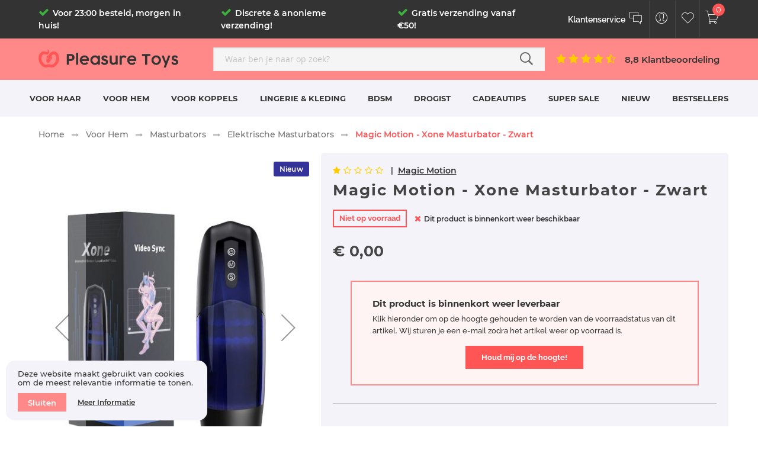

--- FILE ---
content_type: text/html; charset=UTF-8
request_url: https://pleasuretoys.nl/voor-hem/masturbators/elektrische-masturbators/magic-motion-magic-motion-xone-masturbator-08565
body_size: 35817
content:
<!doctype html>
<html lang="nl">
    <head prefix="og: http://ogp.me/ns# fb: http://ogp.me/ns/fb# product: http://ogp.me/ns/product#">
        <script>
    var BASE_URL = 'https://pleasuretoys.nl/';
    var require = {
        "baseUrl": "https://pleasuretoys.nl/static/frontend/PleasureToys/pleasureTheme/nl_NL"
    };
</script>
        <meta charset="utf-8"/>
<meta name="title" content="Magic Motion - Xone Masturbator - Zwart ❤️ PleasureToys.nl"/>
<meta name="description" content="Bestel Magic Motion - Xone Masturbator - Zwart goedkoop, anoniem &amp; snel! ✔ PleasureToys.nl ✔ Discrete &amp; anonieme verzending! ✔ Voor 23:00 besteld, morgen in huis!"/>
<meta name="keywords" content="Magic Motion - Xone Masturbator - Zwart"/>
<meta name="robots" content="INDEX,FOLLOW"/>
<meta name="viewport" content="width=device-width, initial-scale=1, maximum-scale=5.0, user-scalable=yes"/>
<meta name="format-detection" content="telephone=no"/>
<title>Magic Motion - Xone Masturbator - Zwart ❤️ PleasureToys.nl</title>
<link  rel="stylesheet" type="text/css"  media="all" href="https://pleasuretoys.nl/static/_cache/merged/221f82110a574e383952c5de57fd4b74.min.css" />
<link  rel="stylesheet" type="text/css"  media="screen and (min-width: 768px)" href="https://pleasuretoys.nl/static/frontend/PleasureToys/pleasureTheme/nl_NL/css/styles-l.min.css" />
<link  rel="stylesheet" type="text/css"  media="print" href="https://pleasuretoys.nl/static/frontend/PleasureToys/pleasureTheme/nl_NL/css/print.min.css" />
<script  type="text/javascript"  src="https://pleasuretoys.nl/static/frontend/PleasureToys/pleasureTheme/nl_NL/requirejs/require.min.js"></script>
<script  type="text/javascript"  src="https://pleasuretoys.nl/static/frontend/PleasureToys/pleasureTheme/nl_NL/requirejs-min-resolver.min.js"></script>
<script  type="text/javascript"  src="https://pleasuretoys.nl/static/frontend/PleasureToys/pleasureTheme/nl_NL/mage/requirejs/mixins.min.js"></script>
<script  type="text/javascript"  src="https://pleasuretoys.nl/static/frontend/PleasureToys/pleasureTheme/nl_NL/magepack/requirejs-config-common.min.js"></script>
<script  type="text/javascript"  src="https://pleasuretoys.nl/static/frontend/PleasureToys/pleasureTheme/nl_NL/magepack/requirejs-config-product.min.js"></script>
<script  type="text/javascript"  src="https://pleasuretoys.nl/static/frontend/PleasureToys/pleasureTheme/nl_NL/requirejs-config.min.js"></script>
<script  type="text/javascript"  src="https://pleasuretoys.nl/static/frontend/PleasureToys/pleasureTheme/nl_NL/mage/polyfill.min.js"></script>
<script  type="text/javascript"  src="https://pleasuretoys.nl/static/frontend/PleasureToys/pleasureTheme/nl_NL/Smile_ElasticsuiteTracker/js/tracking.min.js"></script>
<link rel="preload" as="font" crossorigin="anonymous" href="https://pleasuretoys.nl/static/frontend/PleasureToys/pleasureTheme/nl_NL/font/pe-icon-stroke/fonts/Pe-icon-7-stroke.woff" />
<link rel="preload" as="font" crossorigin="anonymous" href="https://pleasuretoys.nl/static/frontend/PleasureToys/pleasureTheme/nl_NL/font/webfont/fonts/Simple-Line-Icons.woff" />
<link rel="preload" as="font" crossorigin="anonymous" href="https://pleasuretoys.nl/static/frontend/PleasureToys/pleasureTheme/nl_NL/font/fontawesome/fonts/fontawesome-webfont.woff2" />
<link rel="preload" as="font" crossorigin="anonymous" href="https://pleasuretoys.nl/static/frontend/PleasureToys/pleasureTheme/nl_NL/fonts/opensans/regular/opensans-400.woff2" />
<link rel="preload" as="font" crossorigin="anonymous" href="https://pleasuretoys.nl/static/frontend/PleasureToys/pleasureTheme/nl_NL/fonts/Blank-Theme-Icons/Blank-Theme-Icons.woff2" />
<link  rel="canonical" href="https://pleasuretoys.nl/magic-motion-magic-motion-xone-masturbator-08565" />
<link  rel="icon" type="image/x-icon" href="https://pleasuretoys.nl/media/favicon/stores/1/Favicon.png" />
<link  rel="shortcut icon" type="image/x-icon" href="https://pleasuretoys.nl/media/favicon/stores/1/Favicon.png" />
<link rel="apple-touch-icon" sizes="152x152" href="https://pleasuretoys.nl/media/pleasureimage/favicon/apple-touch-icon.png">
<link rel="icon" type="image/png" sizes="32x32" href="https://pleasuretoys.nl/media/pleasureimage/favicon/favicon-32x32.png">
<link rel="icon" type="image/png" sizes="16x16" href="https://pleasuretoys.nl/media/pleasureimage/favicon/favicon-16x16.png">
<link rel="mask-icon" href="https://pleasuretoys.nl/media/pleasureimage/favicon/safari-pinned-tab.svg" color="#ff5555">
<link rel="shortcut icon" href="https://pleasuretoys.nl/media/pleasureimage/favicon/favicon.ico">
<meta name="theme-color" content="#1d1d1b">
<link rel="preconnect" href="https://www.googletagmanager.com">
<link rel="preconnect" href="https://www.google-analytics.com">
<link rel="preconnect" href="https://www.google.com">
<link rel="preconnect" href="https://www.gstatic.com">
<link rel="preconnect" href="https://www.googleadservices.com">
<meta property="og:locale" content="nl_NL">
<meta property="og:site_name" content="PleasureToys.nl">
<!-- Product Structured Data by Mageplaza SEO--><script type="application/ld+json">{
    "@context": "http:\/\/schema.org\/",
    "@type": "Product",
    "name": "Magic Motion - Xone Masturbator - Zwart",
    "description": "ProductbeschrijvingDe Xone Masturbator van Magic Motion biedt een interactieve en levensechte ervaring die zowel geschikt is voor solo-spel als voor koppels. Met 10 verschillende patronen om uit te kiezen, kun je je plezier aanpassen aan je eigen voorkeur.De zachte innerlijke sleeve van de Xone bootst het gevoel van een echte vagina na, waardoor je een realistische sensatie ervaart. Maar wat deze masturbator echt bijzonder maakt, is de mogelijkheid om deze te verbinden met de Syncmo app. Hiermee kun je de Xone in real-time laten reageren op de actie op het scherm, waardoor je een onge\u00ebvenaarde, interactieve ervaring krijgt.Of je nu alleen wilt genieten van de Xone of samen met een partner, deze masturbator biedt een niveau van plezier en realisme dat je nooit eerder hebt meegemaakt.KleurZwartMerkMagic MotionMaten & SpecificatiesAfmetingenBreedte9 cmPower & SpeedBedieningPushbuttonWerkt opUSB oplaadbaarGeluidsniveauNormaalEigenschappenOpeningVaginaSpecificatiesMateriaalTPE, ABSSKU793227808565Artikel nummerE34871Gewicht1100 gramVerpakking15x15x10 cmLand van herkomstChinaBezorgen & Retouren{{widget type=\"Magento\\Cms\\Block\\Widget\\Block\" template=\"widget\/static_block\/default.phtml\" block_id=\"80\" type_name=\"CMS Static Block\"}}",
    "sku": "793227808565",
    "url": "https:\/\/pleasuretoys.nl\/magic-motion-magic-motion-xone-masturbator-08565",
    "image": "https:\/\/pleasuretoys.nl\/pub\/media\/catalog\/product\/m\/a\/magic-motion-xone-masturbator-zwart-zwart-15x15x10-base.jpg",
    "offers": {
        "@type": "Offer",
        "priceCurrency": "EUR",
        "price": 0,
        "itemOffered": 0,
        "availability": "http:\/\/schema.org\/OutOfStock",
        "url": "https:\/\/pleasuretoys.nl\/magic-motion-magic-motion-xone-masturbator-08565",
        "priceValidUntil": "2026-02-01"
    },
    "gtin13": "793227808565",
    "brand": {
        "@type": "Thing",
        "name": "Magic Motion"
    },
    "review": [
        {
            "@type": "Review",
            "author": "Anoniem"
        }
    ],
    "aggregateRating": {
        "@type": "AggregateRating",
        "bestRating": 100,
        "worstRating": 0,
        "ratingValue": "100",
        "reviewCount": "1"
    }
}</script>        
<!-- Google Tag Manager by MagePal -->
<script type="text/javascript">
    window.dataLayer = window.dataLayer || [];

</script>

<script type="text/x-magento-init">
    {
        "*": {
            "magepalGtmDatalayer": {
                "isCookieRestrictionModeEnabled": 1,
                "currentWebsite": 1,
                "cookieName": "user_allowed_save_cookie",
                "dataLayer": "dataLayer",
                "accountId": "GTM-NFJ3VJS",
                "data": [{"ecommerce":{"currencyCode":"EUR"},"pageType":"catalog_product_view","list":"detail"},{"event":"productPage","product":{"id":"86813","sku":"793227808565","parent_sku":"793227808565","product_type":"simple","name":"Magic Motion - Xone Masturbator - Zwart","price":0,"attribute_set_id":"4","path":"Voor Hem > Masturbators > Elektrische Masturbators > Magic Motion - Xone Masturbator - Zwart","category":"Elektrische Masturbators","image_url":"https:\/\/pleasuretoys.nl\/media\/catalog\/product\/m\/a\/magic-motion-xone-masturbator-zwart-zwart-15x15x10-base.jpg"}}],
                "isGdprEnabled": 0,
                "gdprOption": 0,
                "addJsInHeader": 0,
                "containerCode": ""
            }
        }
    }
</script>
<!-- End Google Tag Manager by MagePal -->

<link rel="prefetch" as="script" href="https://pleasuretoys.nl/static/frontend/PleasureToys/pleasureTheme/nl_NL/magepack/bundle-common.min.js"/>

<link rel="prefetch" as="script" href="https://pleasuretoys.nl/static/frontend/PleasureToys/pleasureTheme/nl_NL/magepack/bundle-product.min.js"/>

<script type="text/javascript">
require(['jquery','magiccart/slick','alothemes',]);
</script>

<meta property="og:type" content="product" />
<meta property="og:title"
      content="Magic Motion - Xone Masturbator - Zwart" />
<meta property="og:image"
      content="https://pleasuretoys.nl/media/catalog/product/cache/be447e4ee3be03dc8f2677ce410a77e6/m/a/magic-motion-xone-masturbator-zwart-zwart-15x15x10-base.jpg" />
<meta property="og:description"
      content="Bestel Magic Motion - Xone Masturbator - Zwart goedkoop, anoniem & snel! ✔ PleasureToys.nl ✔ Discrete & anonieme verzending! ✔ Voor 23:00 besteld, morgen in huis!" />
<meta property="og:url" content="https://pleasuretoys.nl/magic-motion-magic-motion-xone-masturbator-08565" />
    <meta property="product:price:amount" content="0"/>
    <meta property="product:price:currency"
      content="EUR"/>
    </head>
    <body data-container="body"
          data-mage-init='{"loaderAjax": {}, "loader": { "icon": "https://pleasuretoys.nl/static/frontend/PleasureToys/pleasureTheme/nl_NL/images/loader-2.gif"}}'
        class="catalog-product-view product-magic-motion-magic-motion-xone-masturbator-08565 categorypath-voor-hem-masturbators-elektrische-masturbators category-elektrische-masturbators page-layout-1column">
        
<!-- Google Tag Manager by MagePal -->
<noscript><iframe src="//www.googletagmanager.com/ns.html?id=GTM-NFJ3VJS"
height="0" width="0" style="display:none;visibility:hidden"></iframe></noscript>
<!-- End Google Tag Manager by MagePal -->

<script type="text/x-magento-init">
{
    "*": {
        "tigren/ajaxsuite"    : {"ajaxSuite":{"enabled":true,"popupTTL":null,"animation":"slide_right","backgroundColor":"#f4f3f9","headerSuccessColor":"#fff","headerErrorColor":"#fff","headerTextColor":"#fff","buttonTextColor":"#fff","buttonBackgroundColor":"#3bb23b"}}    }
}

</script><script type="text/x-magento-init">
{
    "*": {
        "tigren/ajaxToCart" : {"ajaxSuite":{"enabled":true,"popupTTL":null,"animation":"slide_right","backgroundColor":"#f4f3f9","headerSuccessColor":"#fff","headerErrorColor":"#fff","headerTextColor":"#fff","buttonTextColor":"#fff","buttonBackgroundColor":"#3bb23b"},"ajaxCart":{"addToCartUrl":"https:\/\/pleasuretoys.nl\/ajaxcart\/cart\/showPopup\/","addToCartInWishlistUrl":"https:\/\/pleasuretoys.nl\/ajaxcart\/wishlist\/showPopup\/","checkoutCartUrl":"https:\/\/pleasuretoys.nl\/checkout\/cart\/add\/","wishlistAddToCartUrl":"https:\/\/pleasuretoys.nl\/wishlist\/index\/cart\/","addToCartButtonSelector":"button.tocart"}}    }
}
</script>
<script>
    window.ajaxCartLoaderOptions = {"icon":"https:\/\/pleasuretoys.nl\/static\/frontend\/PleasureToys\/pleasureTheme\/nl_NL\/images\/loader-1.gif","texts":{"loaderText":"Bezig met laden...","imgAlt":"Bezig met laden..."}};
</script>
<script type="text/x-magento-init">
    {
        "*": {
            "mage/cookies": {
                "expires": null,
                "path": "\u002F",
                "domain": ".pleasuretoys.nl",
                "secure": false,
                "lifetime": "2678400"
            }
        }
    }
</script>
    <noscript>
        <div class="message global noscript">
            <div class="content">
                <p>
                    <strong>JavaScript lijkt te zijn uitgeschakeld in uw browser.</strong>
                    <span>Voor de beste gebruikerservaring, zorg ervoor dat javascript ingeschakeld is voor uw browser.</span>
                </p>
            </div>
        </div>
    </noscript>
    <div role="alertdialog"
         tabindex="-1"
         class="message global cookie"
         id="notice-cookie-block"
         style="display: none;">
        <div role="document" class="content" tabindex="0">
            <p>
                <span>Deze website maakt gebruikt van cookies om de meest relevantie informatie te tonen.</span>
            </p>
            <div class="actions">
                <button id="btn-cookie-allow" class="action allow primary">
                    <span>Sluiten</span>
                </button>
                <button id="btn-cookie-allow-info" class="action allow primary">
                    <span>
                        <a href="https://pleasuretoys.nl/klantenservice/veiligheid/cookie-beleid">Meer informatie</a>
                    </span>
                </button>
            </div>
        </div>
    </div>
    <script type="text/x-magento-init">
        {
            "#notice-cookie-block": {
                "cookieNotices": {
                    "cookieAllowButtonSelector": "#btn-cookie-allow",
                    "cookieName": "user_allowed_save_cookie",
                    "cookieValue": {"1":1},
                    "cookieLifetime": 31536000,
                    "noCookiesUrl": "https\u003A\u002F\u002Fpleasuretoys.nl\u002Fcookie\u002Findex\u002FnoCookies\u002F"
                }
            }
        }
    </script>

<script>
    window.cookiesConfig = window.cookiesConfig || {};
    window.cookiesConfig.secure = false;
</script>
<script>
    require.config({
        map: {
            '*': {
                wysiwygAdapter: 'mage/adminhtml/wysiwyg/tiny_mce/tinymce4Adapter'
            }
        }
    });
</script>
<div class="page-wrapper"><header class="page-header alothemes header ptheader">
    <div class="header-top ptheader-top header-sticker">
        <div class="container">
            <div class="row">
                <div class="top-left col-xs-0 col-sm-0 col-md-9 col-lg-9">
                    <span data-action="toggle-nav" class="action nav-toggle"><em>Menu</em></span>
                    <span class="header-speerpunten">
                        <div class="item">
                            <em class="fa fa-check speerpunten-icon"></em>
                            <span class="speerpunten-tekst">
                                <a href="https://pleasuretoys.nl/klantenservice/verzending/levertijd">Voor 23:00 besteld, morgen in huis!</a>
                            </span>
                        </div>
                        <div class="item">
                            <em class="fa fa-check speerpunten-icon"></em>
                            <span class="speerpunten-tekst">
                                <a href="https://pleasuretoys.nl/klantenservice/discretie/discrete-verzending">Discrete & anonieme verzending!</a>
                            </span>
                        </div>
                        <div class="item">
                            <em class="fa fa-check speerpunten-icon"></em>
                            <span class="speerpunten-tekst">
                                <a href="https://pleasuretoys.nl/klantenservice/verzending/verzendkosten">Gratis verzending vanaf €50!</a>
                            </span>
                        </div>
                    </span>
                </div>
                <div class="top-right col-xs-12 col-sm-12 col-md-3 col-lg-3">
                    <div class="top-header-logo">
                        <a href="https://pleasuretoys.nl/" title="PleasureToys.nl Logo" aria-label="store logo">
                            <img src="https://pleasuretoys.nl/media/pleasureimage/logo/pt-logo-wit.png" title="PleasureToys.nl Logo" alt="PleasureToys.nl Logo" loading="lazy" class="cls-img" width="243" height="32" onload="this.style.opacity=1">
                        </a>
                    </div>
                    <div class="top-header-logo-mobile" style="display: none;">
                        <a href="https://pleasuretoys.nl/" title="PleasureToys.nl Logo" aria-label="store logo">
                            <img src="https://pleasuretoys.nl/media/pleasureimage/logo/pt-logo-small.png" title="PleasureToys.nl Logo" alt="PleasureToys.nl Logo" loading="lazy" class="cls-img" width="42" height="38" onload="this.style.opacity=1">
                        </a>
                    </div>
                    <div class="header-setting">
                        <div class="top-links">
                             <ul class="header links"><li class="ptheader-klantenservice">
    <a href="https://pleasuretoys.nl/klantenservice" aria-label="Klantenservice"><span class="klantenservice-label">Klantenservice</span><span class="pe-7s-chat icons"></span></a>
</li>
<li class="authorization-link ptheader-login" data-label="of">
    <a aria-label="Customer Menu Toggle" href="https://pleasuretoys.nl/customer/account/login/referer/aHR0cHM6Ly9wbGVhc3VyZXRveXMubmwvdm9vci1oZW0vbWFzdHVyYmF0b3JzL2VsZWt0cmlzY2hlLW1hc3R1cmJhdG9ycy9tYWdpYy1tb3Rpb24tbWFnaWMtbW90aW9uLXhvbmUtbWFzdHVyYmF0b3ItMDg1NjU%2C/"><span class="pe-7s-user icons"></span></a>
</li>
<li class="ptheader-wishlist">
    <a href="https://pleasuretoys.nl/wishlist" aria-label="Customer Wishlist"><span class="pe-7s-like icons"></span></a>
</li>
</ul>                        </div>
                    </div>
                    <div class="content-cart ptheader-minicart">
                        
<div data-block="minicart" class="minicart-wrapper">
    <a class="action showcart" href="https://pleasuretoys.nl/checkout/cart/"
       data-bind="scope: 'minicart_content'">
		<span class="pe-7s-cart icons">
            <!--<span class="text"></span-->
            <span class="counter qty empty"
                  data-bind="css: { empty: !!getCartParam('summary_count') == false && !isLoading() }, blockLoader: isLoading">
                <!-- ko if: getCartParam('summary_count') -->
                    <span class="counter-number"><!-- ko text: getCartParam('summary_count') --><!-- /ko --></span>
                <!-- /ko -->
                <!-- ko ifnot: getCartParam('summary_count') -->
                    <span class="counter-number">0</span>
                <!-- /ko -->
                <span class="counter-label">
    			item(s) -
                <!-- ko if: getCartParam('summary_count') -->
                    <!-- ko text: getCartParam('summary_count') --><!-- /ko -->
                    <!-- ko i18n: 'items' --><!-- /ko -->
                <!-- /ko -->
                </span>
            </span>
        </span>
    </a>
            <div class="block block-minicart empty"
             data-role="dropdownDialog"
             data-mage-init='{"dropdownDialog":{
                "appendTo":"[data-block=minicart]",
                "triggerTarget":".showcart",
                "timeout": "1000",
                "closeOnMouseLeave": false,
                "closeOnEscape": true,
                "triggerClass":"active",
                "parentClass":"active",
                "buttons":[]}}'>
            <div id="minicart-content-wrapper" data-bind="scope: 'minicart_content'">
                <!-- ko template: getTemplate() --><!-- /ko -->
            </div>
                    </div>
        <script>
        window.checkout = {"shoppingCartUrl":"https:\/\/pleasuretoys.nl\/checkout\/cart\/","checkoutUrl":"https:\/\/pleasuretoys.nl\/checkout\/","updateItemQtyUrl":"https:\/\/pleasuretoys.nl\/checkout\/sidebar\/updateItemQty\/","removeItemUrl":"https:\/\/pleasuretoys.nl\/checkout\/sidebar\/removeItem\/","imageTemplate":"Magento_Catalog\/product\/image_with_borders","baseUrl":"https:\/\/pleasuretoys.nl\/","minicartMaxItemsVisible":1,"websiteId":"1","maxItemsToDisplay":25,"storeId":"1","storeGroupId":"1","customerLoginUrl":"https:\/\/pleasuretoys.nl\/customer\/account\/login\/referer\/aHR0cHM6Ly9wbGVhc3VyZXRveXMubmwvdm9vci1oZW0vbWFzdHVyYmF0b3JzL2VsZWt0cmlzY2hlLW1hc3R1cmJhdG9ycy9tYWdpYy1tb3Rpb24tbWFnaWMtbW90aW9uLXhvbmUtbWFzdHVyYmF0b3ItMDg1NjU%2C\/","isRedirectRequired":false,"autocomplete":"off","captcha":{"user_login":{"isCaseSensitive":false,"imageHeight":50,"imageSrc":"","refreshUrl":"https:\/\/pleasuretoys.nl\/captcha\/refresh\/","isRequired":false,"timestamp":1769353785}}};
    </script>
    <script type="text/x-magento-init">
    {
        "[data-block='minicart']": {
            "Magento_Ui/js/core/app": {"components":{"minicart_content":{"children":{"subtotal.container":{"children":{"subtotal":{"children":{"subtotal.totals":{"config":{"display_cart_subtotal_incl_tax":1,"display_cart_subtotal_excl_tax":0,"template":"Magento_Tax\/checkout\/minicart\/subtotal\/totals"},"children":{"subtotal.totals.msrp":{"component":"Magento_Msrp\/js\/view\/checkout\/minicart\/subtotal\/totals","config":{"displayArea":"minicart-subtotal-hidden","template":"Magento_Msrp\/checkout\/minicart\/subtotal\/totals"}}},"component":"Magento_Tax\/js\/view\/checkout\/minicart\/subtotal\/totals"}},"component":"uiComponent","config":{"template":"Magento_Checkout\/minicart\/subtotal"}}},"component":"uiComponent","config":{"displayArea":"subtotalContainer"}},"item.renderer":{"component":"uiComponent","config":{"displayArea":"defaultRenderer","template":"Magento_Checkout\/minicart\/item\/default"},"children":{"item.image":{"component":"Magento_Catalog\/js\/view\/image","config":{"template":"Magento_Catalog\/product\/image","displayArea":"itemImage"}},"checkout.cart.item.price.sidebar":{"component":"uiComponent","config":{"template":"Magento_Checkout\/minicart\/item\/price","displayArea":"priceSidebar"}}}},"extra_info":{"component":"uiComponent","config":{"displayArea":"extraInfo"}},"promotion":{"component":"uiComponent","config":{"displayArea":"promotion"}}},"config":{"itemRenderer":{"default":"defaultRenderer","simple":"defaultRenderer","virtual":"defaultRenderer"},"template":"Magento_Checkout\/minicart\/content"},"component":"Magento_Checkout\/js\/view\/minicart"}},"types":[]}        },
        "*": {
            "Magento_Ui/js/block-loader": "https://pleasuretoys.nl/static/frontend/PleasureToys/pleasureTheme/nl_NL/images/loader-1.gif"
        }
    }
    </script>
</div>

                    </div>
                </div>
            </div>
        </div>
    </div>
<!--     <div class="ptheader-campaign">
        <div class="container">
            <div class="row">
                <div class="campaign-content">
                    <span class="campaign-label">Tot 75% Black Friday korting</span>
                    <span class="campaign-delimiter"><i class="fa fa-check" aria-hidden="true"></i></span>
                    <span class="campaign-code">Extra 10% Korting met code <a href="https://pleasuretoys.nl/checkout/cart">PLEASURE-BF23</a></span>
                </div>
            </div>
        </div>
    </div> -->
    <div class="ptheader-middle">
        <div class="container">
            <div class="row">
                <div class="middle-left col-md-3 col-lg-3">
                    <a href="https://pleasuretoys.nl/" title="PleasureToys.nl Logo" aria-label="store logo">
                        <img src="https://pleasuretoys.nl/media/pleasureimage/logo/pt-logo.png" title="PleasureToys.nl Logo" alt="PleasureToys.nl Logo" loading="lazy" class="cls-img" width="251" height="31" onload="this.style.opacity=1">
                    </a>
                </div>
                <div class="middle-middle col-xs-12 col-sm-7 col-md-5 col-lg-6">
                    <div class="header-setting content-seach">
                         <div class="search-area header-search">
                             
<div class="block block-search ptheader-minisearch">
    <div class="block block-content">
        <form class="form minisearch" id="search_mini_form" action="https://pleasuretoys.nl/catalogsearch/result/" method="get">
            <div class="field search">
                <div class="control">
                    <input id="search"
                           type="text"
                           name="q"
                           value=""
                           placeholder="Waar ben je naar op zoek?"
                           class="input-text"
                           maxlength="128"
                           role="combobox"
                           aria-haspopup="false"
                           aria-autocomplete="both"
                           aria-expanded="false"
                           autocomplete="off"
                           data-block="autocomplete-form"/>
                    <div class="actions">
                        <button type="submit" title="Zoeken" class="action search">
                          <span class="pe-7s-search icons"></span>
                        </button>
                    </div>
                    <div id="search_autocomplete" class="search-autocomplete"></div>
                                    </div>
            </div>
        </form>
    </div>
</div>
<script type="text/x-magento-init">
{
    "#search" :
    {
        "quickSearch" :
        {
            "formSelector":"#search_mini_form",
            "url":"https://pleasuretoys.nl/search/ajax/suggest/",
            "destinationSelector":"#search_autocomplete",
            "templates": {"term":{"title":"Search terms","template":"Smile_ElasticsuiteCore\/autocomplete\/term"},"product":{"title":"Producten","template":"Smile_ElasticsuiteCatalog\/autocomplete\/product"},"category":{"title":"Categorie\u00ebn","template":"Smile_ElasticsuiteCatalog\/autocomplete\/category"},"product_attribute":{"title":"Attributen","template":"Smile_ElasticsuiteCore\/autocomplete\/term","titleRenderer":"Smile_ElasticsuiteCatalog\/js\/autocomplete\/product-attribute"}},
            "priceFormat" : {"pattern":"\u20ac\u00a0%s","precision":2,"requiredPrecision":2,"decimalSymbol":",","groupSymbol":".","groupLength":3,"integerRequired":false},
            "minSearchLength" : 2        }
    }
}
</script>
                         </div>
                    </div>
                </div>
                <div class="middle-right col-sm-5 col-md-4 col-lg-3">
                    <a href="https://nl.trustpilot.com/review/pleasuretoys.nl" title="8,8 Klantbeoordeling" alt="8,8 Klantbeoordeling" target="_blank" rel="nofollow noopener noreferrer">
                        <span>
                            <em class="fa fa-star"></em><em class="fa fa-star"></em><em class="fa fa-star"></em><em class="fa fa-star"></em><em class="fa fa-star-half-o"></em>
                        </span>
                    </a>
                    <a href="https://nl.trustpilot.com/review/pleasuretoys.nl" title="8,8 Klantbeoordeling" alt="8,8 Klantbeoordeling" target="_blank" rel="nofollow noopener noreferrer">
                        <span>8,8 Klantbeoordeling</span>
                    </a>
                </div>
            </div>
        </div>
    </div>
    <div class="ptheader-bottom">
        <div class="container">
            <div class="row">
                <div class="header-menu">
                        <div class="sections nav-sections">
                <div class="section-items nav-sections-items"
             data-mage-init='{"tabs":{"openedState":"active"}}'>
                                            <div class="section-item-title nav-sections-item-title"
                     data-role="collapsible">
                    <a class="nav-sections-item-switch"
                       data-toggle="switch" href="#store.menu">
                        Menu                    </a>
                </div>
                <div class="section-item-content nav-sections-item-content"
                     id="store.menu"
                     data-role="content">
                    <nav class="navigation mean-nav navigation-mobile" role="navigation" data-action="navigation">
	<div class="mob-menu-title">
		<img onload="this.style.opacity=1" style="display: inline-block;" width="34" height="31" class="cls-img" src="https://pleasuretoys.nl/media/pleasureimage/logo/pt-logo-small.png" title="PleasureToys.nl Logo" alt="PleasureToys.nl Logo" />
		<span class="mob-menu-label">Waar ben je naar op zoek?</span>
		<span data-action="toggle-nav" class="mob-menu-close"><i class="fa fa-times" aria-hidden="true"></i></span>
	</div>
	<ul class="nav-mobile" data-mage-init='{"menu":{"responsive":true, "expanded":true, "position":{"my":"left top","at":"left bottom"}}}'>
		<li class="level0 category-item level-top cat nav-1  hasChild parent"><a class="level-top" href="https://pleasuretoys.nl/voor-haar"><span>Voor Haar</span><span class="boder-menu"></span></a><ul class="submenu"><li class="level1 category-item nav-1-1 "><a href="https://pleasuretoys.nl/voor-haar/vibrators"><span>Vibrators</span></a><ul class="level1 submenu"><li class="level2 category-item nav-1-1-1"><a href="https://pleasuretoys.nl/voor-haar/vibrators/normale-vibrators"><span>Normale Vibrators</span></a>
</li><li class="level2 category-item nav-1-1-2"><a href="https://pleasuretoys.nl/voor-haar/vibrators/realistische-vibrators"><span>Realistische Vibrators</span></a>
</li><li class="level2 category-item nav-1-1-3"><a href="https://pleasuretoys.nl/voor-haar/vibrators/g-spot-vibrators"><span>G-Spot Vibrators</span></a>
</li><li class="level2 category-item nav-1-1-4"><a href="https://pleasuretoys.nl/voor-haar/vibrators/bullet-vibrators"><span>Bullet Vibrators</span></a>
</li><li class="level2 category-item nav-1-1-5"><a href="https://pleasuretoys.nl/voor-haar/vibrators/wand-vibrators"><span>Wand Vibrators</span></a>
</li><li class="level2 category-item nav-1-1-6"><a href="https://pleasuretoys.nl/voor-haar/vibrators/anale-vibrators"><span>Anale Vibrators</span></a>
</li><li class="level2 category-item nav-1-1-7"><a href="https://pleasuretoys.nl/voor-haar/vibrators/clitoris-vibrators"><span>Clitoris Vibrators</span></a>
</li><li class="level2 category-item nav-1-1-8"><a href="https://pleasuretoys.nl/voor-haar/vibrators/siliconen-vibrators"><span>Siliconen Vibrators</span></a>
</li><li class="level2 category-item nav-1-1-9"><a href="https://pleasuretoys.nl/voor-haar/vibrators/mini-vibrators"><span>Mini Vibrators</span></a>
</li><li class="level2 category-item nav-1-1-10"><a href="https://pleasuretoys.nl/voor-haar/vibrators/tarzan-vibrators"><span>Tarzan Vibrators</span></a>
</li><li class="level2 category-item nav-1-1-11"><a href="https://pleasuretoys.nl/voor-haar/vibrators/waterdichte-vibrators"><span>Waterdichte Vibrators</span></a>
</li><li class="level2 category-item nav-1-1-12"><a href="https://pleasuretoys.nl/voor-haar/vibrators/grote-vibrators"><span>Grote Vibrators</span></a>
</li><li class="level2 category-item nav-1-1-13"><a href="https://pleasuretoys.nl/voor-haar/vibrators/afstandbestuurbare-vibrators"><span>Afstandbestuurbare Vibrators</span></a>
</li><li class="level2 category-item nav-1-1-14"><a href="https://pleasuretoys.nl/voor-haar/vibrators/wand-vibrators-opzetstukken"><span>Wand Vibrators Opzetstukken</span></a>
</li><li class="level2 category-item nav-1-1-15"><a href="https://pleasuretoys.nl/voor-haar/vibrators/alle-vibrators"><span>Alle Vibrators</span></a>
</li></ul></li><li class="level1 category-item nav-1-2 "><a href="https://pleasuretoys.nl/voor-haar/dildo-s"><span>Dildo's</span></a><ul class="level1 submenu"><li class="level2 category-item nav-1-2-1"><a href="https://pleasuretoys.nl/voor-haar/dildo-s/realistische-dildo-s"><span>Realistische Dildo's</span></a>
</li><li class="level2 category-item nav-1-2-2"><a href="https://pleasuretoys.nl/voor-haar/dildo-s/kleine-dildo-s"><span>Kleine Dildo's</span></a>
</li><li class="level2 category-item nav-1-2-3"><a href="https://pleasuretoys.nl/voor-haar/dildo-s/grote-dildo-s"><span>Grote Dildo's</span></a>
</li><li class="level2 category-item nav-1-2-4"><a href="https://pleasuretoys.nl/voor-haar/dildo-s/anale-dildo-s"><span>Anale Dildo's</span></a>
</li><li class="level2 category-item nav-1-2-5"><a href="https://pleasuretoys.nl/voor-haar/dildo-s/dubbele-dildo-s"><span>Dubbele Dildo's</span></a>
</li><li class="level2 category-item nav-1-2-6"><a href="https://pleasuretoys.nl/voor-haar/dildo-s/glazen-dildo-s"><span>Glazen Dildo's</span></a>
</li><li class="level2 category-item nav-1-2-7"><a href="https://pleasuretoys.nl/voor-haar/dildo-s/metalen-dildo-s"><span>Metalen Dildo's</span></a>
</li><li class="level2 category-item nav-1-2-8"><a href="https://pleasuretoys.nl/voor-haar/dildo-s/dildo-s-met-zuignap"><span>Dildo's met Zuignap</span></a>
</li><li class="level2 category-item nav-1-2-9"><a href="https://pleasuretoys.nl/voor-haar/dildo-s/spuitende-dildo-s"><span>Spuitende Dildo's</span></a>
</li><li class="level2 category-item nav-1-2-10"><a href="https://pleasuretoys.nl/voor-haar/dildo-s/opblaasbare-dildo-s"><span>Opblaasbare Dildo's</span></a>
</li><li class="level2 category-item nav-1-2-11"><a href="https://pleasuretoys.nl/voor-haar/dildo-s/voorbinddildo-s"><span>Voorbinddildo's</span></a>
</li><li class="level2 category-item nav-1-2-12"><a href="https://pleasuretoys.nl/voor-haar/dildo-s/alle-dildo-s"><span>Alle Dildo's</span></a>
</li></ul></li><li class="level1 category-item nav-1-3 "><a href="https://pleasuretoys.nl/voor-haar/anale-toys"><span>Anale Toys</span></a><ul class="level1 submenu"><li class="level2 category-item nav-1-3-1"><a href="https://pleasuretoys.nl/voor-haar/anale-toys/normale-buttplugs"><span>Normale Buttplugs</span></a>
</li><li class="level2 category-item nav-1-3-2"><a href="https://pleasuretoys.nl/voor-haar/anale-toys/vibrerende-buttplugs"><span>Vibrerende Buttplugs</span></a>
</li><li class="level2 category-item nav-1-3-3"><a href="https://pleasuretoys.nl/voor-haar/anale-toys/metalen-buttplugs"><span>Metalen Buttplugs</span></a>
</li><li class="level2 category-item nav-1-3-4"><a href="https://pleasuretoys.nl/voor-haar/anale-toys/grote-buttplugs"><span>Grote Buttplugs</span></a>
</li><li class="level2 category-item nav-1-3-5"><a href="https://pleasuretoys.nl/voor-haar/anale-toys/buttplug-sets"><span>Buttplug Sets</span></a>
</li><li class="level2 category-item nav-1-3-6"><a href="https://pleasuretoys.nl/voor-haar/anale-toys/buttplugs-met-diamant"><span>Buttplugs met Diamant</span></a>
</li><li class="level2 category-item nav-1-3-7"><a href="https://pleasuretoys.nl/voor-haar/anale-toys/buttplugs-met-staart"><span>Buttplugs met Staart</span></a>
</li><li class="level2 category-item nav-1-3-8"><a href="https://pleasuretoys.nl/voor-haar/anale-toys/glazen-buttplugs"><span>Glazen Buttplugs</span></a>
</li><li class="level2 category-item nav-1-3-9"><a href="https://pleasuretoys.nl/voor-haar/anale-toys/opblaasbare-buttplugs"><span>Opblaasbare Buttplugs</span></a>
</li><li class="level2 category-item nav-1-3-10"><a href="https://pleasuretoys.nl/voor-haar/anale-toys/anaal-kettingen"><span>Anaal Kettingen</span></a>
</li><li class="level2 category-item nav-1-3-11"><a href="https://pleasuretoys.nl/voor-haar/anale-toys/alle-anale-toys"><span>Alle Anale Toys</span></a>
</li></ul></li><li class="level1 category-item nav-1-4 "><a href="https://pleasuretoys.nl/voor-haar/eitjes-balletjes"><span>Eitjes & Balletjes</span></a><ul class="level1 submenu"><li class="level2 category-item nav-1-4-1"><a href="https://pleasuretoys.nl/voor-haar/eitjes-balletjes/vagina-balletjes"><span>Vagina Balletjes</span></a>
</li><li class="level2 category-item nav-1-4-2"><a href="https://pleasuretoys.nl/voor-haar/eitjes-balletjes/vibrerende-eitjes"><span>Vibrerende Eitjes</span></a>
</li><li class="level2 category-item nav-1-4-3"><a href="https://pleasuretoys.nl/voor-haar/eitjes-balletjes/eitjes-met-afstandsbedieng"><span>Eitjes met Afstandsbedieng</span></a>
</li><li class="level2 category-item nav-1-4-4"><a href="https://pleasuretoys.nl/voor-haar/eitjes-balletjes/kegel-ballen"><span>Kegel Ballen</span></a>
</li><li class="level2 category-item nav-1-4-5"><a href="https://pleasuretoys.nl/voor-haar/eitjes-balletjes/ben-wa-ballen"><span>Ben Wa Ballen</span></a>
</li><li class="level2 category-item nav-1-4-6"><a href="https://pleasuretoys.nl/voor-haar/eitjes-balletjes/vingerspeeltjes"><span>Vingerspeeltjes</span></a>
</li><li class="level2 category-item nav-1-4-7"><a href="https://pleasuretoys.nl/voor-haar/eitjes-balletjes/vibrerende-slipjes"><span>Vibrerende Slipjes</span></a>
</li><li class="level2 category-item nav-1-4-8"><a href="https://pleasuretoys.nl/voor-haar/eitjes-balletjes/alle-eitjes-balletjes"><span>Alle Eitjes & Balletjes</span></a>
</li></ul></li><li class="level1 category-item nav-1-5 "><a href="https://pleasuretoys.nl/voor-haar/tepel-toys"><span>Tepel Toys</span></a><ul class="level1 submenu"><li class="level2 category-item nav-1-5-1"><a href="https://pleasuretoys.nl/voor-haar/tepel-toys/tepel-klemmen"><span>Tepel Klemmen</span></a>
</li><li class="level2 category-item nav-1-5-2"><a href="https://pleasuretoys.nl/voor-haar/tepel-toys/tepel-zuigers"><span>Tepel Zuigers</span></a>
</li><li class="level2 category-item nav-1-5-3"><a href="https://pleasuretoys.nl/voor-haar/tepel-toys/borstpompen"><span>Borstpompen</span></a>
</li><li class="level2 category-item nav-1-5-4"><a href="https://pleasuretoys.nl/voor-haar/tepel-toys/ben-wa-balletjes"><span>Ben-Wa Balletjes</span></a>
</li><li class="level2 category-item nav-1-5-5"><a href="https://pleasuretoys.nl/voor-haar/tepel-toys/alle-tepel-toys"><span>Alle Tepel Toys</span></a>
</li></ul></li><li class="level1 category-item nav-1-6 "><a href="https://pleasuretoys.nl/voor-haar/drogist-voor-vrouwen"><span>Drogist voor Vrouwen</span></a><ul class="level1 submenu"><li class="level2 category-item nav-1-6-1"><a href="https://pleasuretoys.nl/voor-haar/drogist-voor-vrouwen/glijmiddel"><span>Glijmiddel</span></a>
</li><li class="level2 category-item nav-1-6-2"><a href="https://pleasuretoys.nl/voor-haar/drogist-voor-vrouwen/lustopwekkers"><span>Lustopwekkers</span></a>
</li><li class="level2 category-item nav-1-6-3"><a href="https://pleasuretoys.nl/voor-haar/drogist-voor-vrouwen/massage-olie"><span>Massage Olie</span></a>
</li><li class="level2 category-item nav-1-6-4"><a href="https://pleasuretoys.nl/voor-haar/drogist-voor-vrouwen/massage-kaarsen"><span>Massage Kaarsen</span></a>
</li><li class="level2 category-item nav-1-6-5"><a href="https://pleasuretoys.nl/voor-haar/drogist-voor-vrouwen/parfum-feromonen"><span>Parfum & Feromonen</span></a>
</li><li class="level2 category-item nav-1-6-6"><a href="https://pleasuretoys.nl/voor-haar/drogist-voor-vrouwen/alle-drogist-voor-vrouwen"><span>Alle Drogist voor Vrouwen</span></a>
</li></ul></li><li class="level1 category-item nav-1-7 "><a href="https://pleasuretoys.nl/voor-haar/verzorging"><span>Verzorging</span></a><ul class="level1 submenu"><li class="level2 category-item nav-1-7-1"><a href="https://pleasuretoys.nl/voor-haar/verzorging/intieme-douches"><span>Intieme Douches</span></a>
</li><li class="level2 category-item nav-1-7-2"><a href="https://pleasuretoys.nl/voor-haar/verzorging/tampons"><span>Tampons</span></a>
</li><li class="level2 category-item nav-1-7-3"><a href="https://pleasuretoys.nl/voor-haar/verzorging/verstrakkende-gel"><span>Verstrakkende Gel</span></a>
</li><li class="level2 category-item nav-1-7-4"><a href="https://pleasuretoys.nl/voor-haar/verzorging/scheren-ontharing"><span>Scheren & Ontharing</span></a>
</li><li class="level2 category-item nav-1-7-5"><a href="https://pleasuretoys.nl/voor-haar/verzorging/alle-verzorging"><span>Alle Verzorging</span></a>
</li></ul></li></ul></li>
<li class="level0 category-item level-top cat nav-2 has-active active hasChild parent"><a class="level-top" href="https://pleasuretoys.nl/voor-hem"><span>Voor Hem</span><span class="boder-menu"></span></a><ul class="submenu"><li class="level1 category-item nav-2-1 has-active active"><a href="https://pleasuretoys.nl/voor-hem/masturbators"><span>Masturbators</span></a><ul class="level1 submenu"><li class="level2 category-item nav-2-1-1"><a href="https://pleasuretoys.nl/voor-hem/masturbators/sleeve-masturbators"><span>Sleeve Masturbators</span></a>
</li><li class="level2 category-item nav-2-1-2"><a href="https://pleasuretoys.nl/voor-hem/masturbators/kunst-vagina-s"><span>Kunst Vagina's</span></a>
</li><li class="level2 category-item nav-2-1-3active"><a href="https://pleasuretoys.nl/voor-hem/masturbators/elektrische-masturbators"><span>Elektrische Masturbators</span></a>
</li><li class="level2 category-item nav-2-1-4"><a href="https://pleasuretoys.nl/voor-hem/masturbators/anus-masturbators"><span>Anus Masturbators</span></a>
</li><li class="level2 category-item nav-2-1-5"><a href="https://pleasuretoys.nl/voor-hem/masturbators/mond-masturbators"><span>Mond Masturbators</span></a>
</li><li class="level2 category-item nav-2-1-6"><a href="https://pleasuretoys.nl/voor-hem/masturbators/mega-masturbators"><span>Mega Masturbators</span></a>
</li><li class="level2 category-item nav-2-1-7"><a href="https://pleasuretoys.nl/voor-hem/masturbators/pocket-pussy-s"><span>Pocket Pussy's</span></a>
</li><li class="level2 category-item nav-2-1-8"><a href="https://pleasuretoys.nl/voor-hem/masturbators/alle-masturbators"><span>Alle Masturbators</span></a>
</li></ul></li><li class="level1 category-item nav-2-2 "><a href="https://pleasuretoys.nl/voor-hem/buttpluggen"><span>Buttpluggen</span></a><ul class="level1 submenu"><li class="level2 category-item nav-2-2-1"><a href="https://pleasuretoys.nl/voor-hem/buttpluggen/normale-buttpluggen"><span>Normale Buttpluggen</span></a>
</li><li class="level2 category-item nav-2-2-2"><a href="https://pleasuretoys.nl/voor-hem/buttpluggen/vibrerende-buttpluggen"><span>Vibrerende Buttpluggen</span></a>
</li><li class="level2 category-item nav-2-2-3"><a href="https://pleasuretoys.nl/voor-hem/buttpluggen/metalen-buttpluggen"><span>Metalen Buttpluggen</span></a>
</li><li class="level2 category-item nav-2-2-4"><a href="https://pleasuretoys.nl/voor-hem/buttpluggen/grote-buttpluggen"><span>Grote Buttpluggen</span></a>
</li><li class="level2 category-item nav-2-2-5"><a href="https://pleasuretoys.nl/voor-hem/buttpluggen/buttplug-sets"><span>Buttplug Sets</span></a>
</li><li class="level2 category-item nav-2-2-6"><a href="https://pleasuretoys.nl/voor-hem/buttpluggen/buttpluggen-met-diamant"><span>Buttpluggen met Diamant</span></a>
</li><li class="level2 category-item nav-2-2-7"><a href="https://pleasuretoys.nl/voor-hem/buttpluggen/buttpluggen-met-staart"><span>Buttpluggen met Staart</span></a>
</li><li class="level2 category-item nav-2-2-8"><a href="https://pleasuretoys.nl/voor-hem/buttpluggen/glazen-buttpluggen"><span>Glazen Buttpluggen</span></a>
</li><li class="level2 category-item nav-2-2-9"><a href="https://pleasuretoys.nl/voor-hem/buttpluggen/holle-buttpluggen"><span>Holle Buttpluggen</span></a>
</li><li class="level2 category-item nav-2-2-10"><a href="https://pleasuretoys.nl/voor-hem/buttpluggen/opblaasbare-buttpluggen"><span>Opblaasbare Buttpluggen</span></a>
</li><li class="level2 category-item nav-2-2-11"><a href="https://pleasuretoys.nl/voor-hem/buttpluggen/anale-kettingen"><span>Anale Kettingen</span></a>
</li><li class="level2 category-item nav-2-2-12"><a href="https://pleasuretoys.nl/voor-hem/buttpluggen/alle-buttpluggen"><span>Alle Buttpluggen</span></a>
</li></ul></li><li class="level1 category-item nav-2-3 "><a href="https://pleasuretoys.nl/voor-hem/pompen-sleeves"><span>Pompen & Sleeves</span></a><ul class="level1 submenu"><li class="level2 category-item nav-2-3-1"><a href="https://pleasuretoys.nl/voor-hem/pompen-sleeves/penis-sleeves"><span>Penis Sleeves</span></a>
</li><li class="level2 category-item nav-2-3-2"><a href="https://pleasuretoys.nl/voor-hem/pompen-sleeves/sleeve-masturbators"><span>Sleeve Masturbators</span></a>
</li><li class="level2 category-item nav-2-3-3"><a href="https://pleasuretoys.nl/voor-hem/pompen-sleeves/penispompen"><span>Penispompen</span></a>
</li><li class="level2 category-item nav-2-3-4"><a href="https://pleasuretoys.nl/voor-hem/pompen-sleeves/hand-penispompen"><span>Hand Penispompen</span></a>
</li><li class="level2 category-item nav-2-3-5"><a href="https://pleasuretoys.nl/voor-hem/pompen-sleeves/vacuum-pompen"><span>Vacuüm Pompen</span></a>
</li><li class="level2 category-item nav-2-3-6"><a href="https://pleasuretoys.nl/voor-hem/pompen-sleeves/alle-pompen-sleeves"><span>Alle Pompen & Sleeves</span></a>
</li></ul></li><li class="level1 category-item nav-2-4 "><a href="https://pleasuretoys.nl/voor-hem/penisringen"><span>Penisringen</span></a><ul class="level1 submenu"><li class="level2 category-item nav-2-4-1"><a href="https://pleasuretoys.nl/voor-hem/penisringen/siliconen-penisringen"><span>Siliconen Penisringen</span></a>
</li><li class="level2 category-item nav-2-4-2"><a href="https://pleasuretoys.nl/voor-hem/penisringen/vibrerende-penisringen"><span>Vibrerende Penisringen</span></a>
</li><li class="level2 category-item nav-2-4-3"><a href="https://pleasuretoys.nl/voor-hem/penisringen/leren-penisringen"><span>Leren Penisringen</span></a>
</li><li class="level2 category-item nav-2-4-4"><a href="https://pleasuretoys.nl/voor-hem/penisringen/metalen-penisringen"><span>Metalen Penisringen</span></a>
</li><li class="level2 category-item nav-2-4-5"><a href="https://pleasuretoys.nl/voor-hem/penisringen/rubberen-penisringen"><span>Rubberen Penisringen</span></a>
</li><li class="level2 category-item nav-2-4-6"><a href="https://pleasuretoys.nl/voor-hem/penisringen/penisringen-sets"><span>Penisringen Sets</span></a>
</li><li class="level2 category-item nav-2-4-7"><a href="https://pleasuretoys.nl/voor-hem/penisringen/penisringen-met-buttplug"><span>Penisringen met buttplug</span></a>
</li><li class="level2 category-item nav-2-4-8"><a href="https://pleasuretoys.nl/voor-hem/penisringen/alle-penisringen"><span>Alle penisringen</span></a>
</li></ul></li><li class="level1 category-item nav-2-5 "><a href="https://pleasuretoys.nl/voor-hem/dildo-s-vibrators"><span>Dildo's & Vibrators</span></a><ul class="level1 submenu"><li class="level2 category-item nav-2-5-1"><a href="https://pleasuretoys.nl/voor-hem/dildo-s-vibrators/realistische-dildo-s"><span>Realistische Dildo's</span></a>
</li><li class="level2 category-item nav-2-5-2"><a href="https://pleasuretoys.nl/voor-hem/dildo-s-vibrators/anaal-dildo-s"><span>Anaal Dildo's</span></a>
</li><li class="level2 category-item nav-2-5-3"><a href="https://pleasuretoys.nl/voor-hem/dildo-s-vibrators/prostaat-dildo-s"><span>Prostaat Dildo's</span></a>
</li><li class="level2 category-item nav-2-5-4"><a href="https://pleasuretoys.nl/voor-hem/dildo-s-vibrators/prostaat-stimulators"><span>Prostaat Stimulators</span></a>
</li><li class="level2 category-item nav-2-5-5"><a href="https://pleasuretoys.nl/voor-hem/dildo-s-vibrators/prostaat-vibrators"><span>Prostaat Vibrators</span></a>
</li><li class="level2 category-item nav-2-5-6"><a href="https://pleasuretoys.nl/voor-hem/dildo-s-vibrators/anaal-vibrators"><span>Anaal Vibrators</span></a>
</li><li class="level2 category-item nav-2-5-7"><a href="https://pleasuretoys.nl/voor-hem/dildo-s-vibrators/alle-dildo-s-vibrators"><span>Alle Dildo's & Vibrators</span></a>
</li></ul></li><li class="level1 category-item nav-2-6 "><a href="https://pleasuretoys.nl/voor-hem/drogist-voor-mannen"><span>Drogist voor Mannen</span></a><ul class="level1 submenu"><li class="level2 category-item nav-2-6-1"><a href="https://pleasuretoys.nl/voor-hem/drogist-voor-mannen/condooms"><span>Condooms</span></a>
</li><li class="level2 category-item nav-2-6-2"><a href="https://pleasuretoys.nl/voor-hem/drogist-voor-mannen/erectie-pillen"><span>Erectie Pillen</span></a>
</li><li class="level2 category-item nav-2-6-3"><a href="https://pleasuretoys.nl/voor-hem/drogist-voor-mannen/libido-verhogers"><span>Libido Verhogers</span></a>
</li><li class="level2 category-item nav-2-6-4"><a href="https://pleasuretoys.nl/voor-hem/drogist-voor-mannen/glijmiddel"><span>Glijmiddel</span></a>
</li><li class="level2 category-item nav-2-6-5"><a href="https://pleasuretoys.nl/voor-hem/drogist-voor-mannen/erectie-cremes"><span>Erectie Crèmes</span></a>
</li><li class="level2 category-item nav-2-6-6"><a href="https://pleasuretoys.nl/voor-hem/drogist-voor-mannen/anaal-douches"><span>Anaal Douches</span></a>
</li><li class="level2 category-item nav-2-6-7"><a href="https://pleasuretoys.nl/voor-hem/drogist-voor-mannen/massage-olie"><span>Massage Olie</span></a>
</li><li class="level2 category-item nav-2-6-8"><a href="https://pleasuretoys.nl/voor-hem/drogist-voor-mannen/alle-drogist-voor-mannen"><span>Alle Drogist voor Mannen</span></a>
</li></ul></li><li class="level1 category-item nav-2-7 "><a href="https://pleasuretoys.nl/voor-hem/opblaaspoppen"><span>Opblaaspoppen</span></a><ul class="level1 submenu"><li class="level2 category-item nav-2-7-1"><a href="https://pleasuretoys.nl/voor-hem/opblaaspoppen/realistische-lichaamsdelen"><span>Realistische Lichaamsdelen</span></a>
</li><li class="level2 category-item nav-2-7-2"><a href="https://pleasuretoys.nl/voor-hem/opblaaspoppen/vrouwen-opblaaspoppen"><span>Vrouwen Opblaaspoppen</span></a>
</li><li class="level2 category-item nav-2-7-3"><a href="https://pleasuretoys.nl/voor-hem/opblaaspoppen/mannen-opblaaspoppen"><span>Mannen Opblaaspoppen</span></a>
</li><li class="level2 category-item nav-2-7-4"><a href="https://pleasuretoys.nl/voor-hem/opblaaspoppen/alle-opblaaspoppen"><span>Alle Opblaaspoppen</span></a>
</li></ul></li></ul></li>
<li class="level0 category-item level-top cat nav-3  hasChild parent"><a class="level-top" href="https://pleasuretoys.nl/voor-koppels"><span>Voor Koppels</span><span class="boder-menu"></span></a><ul class="submenu"><li class="level1 category-item nav-3-1 "><a href="https://pleasuretoys.nl/voor-koppels/toys-voor-koppels"><span>Toys voor Koppels</span></a><ul class="level1 submenu"><li class="level2 category-item nav-3-1-1"><a href="https://pleasuretoys.nl/voor-koppels/toys-voor-koppels/vibrerende-cockringen"><span>Vibrerende Cockringen</span></a>
</li><li class="level2 category-item nav-3-1-2"><a href="https://pleasuretoys.nl/voor-koppels/toys-voor-koppels/vibrerende-slips"><span>Vibrerende Slips</span></a>
</li><li class="level2 category-item nav-3-1-3"><a href="https://pleasuretoys.nl/voor-koppels/toys-voor-koppels/duo-vibrators"><span>Duo Vibrators</span></a>
</li><li class="level2 category-item nav-3-1-4"><a href="https://pleasuretoys.nl/voor-koppels/toys-voor-koppels/afstandbestuurbare-toys"><span>Afstandbestuurbare Toys</span></a>
</li><li class="level2 category-item nav-3-1-5"><a href="https://pleasuretoys.nl/voor-koppels/toys-voor-koppels/voorbinddildo-s"><span>Voorbinddildo's</span></a>
</li><li class="level2 category-item nav-3-1-6"><a href="https://pleasuretoys.nl/voor-koppels/toys-voor-koppels/alle-toys-voor-koppels"><span>Alle Toys voor Koppels</span></a>
</li></ul></li><li class="level1 category-item nav-3-2 "><a href="https://pleasuretoys.nl/voor-koppels/moodsetters-voorspel"><span>Moodsetters & Voorspel</span></a><ul class="level1 submenu"><li class="level2 category-item nav-3-2-1"><a href="https://pleasuretoys.nl/voor-koppels/moodsetters-voorspel/glijmiddel"><span>Glijmiddel</span></a>
</li><li class="level2 category-item nav-3-2-2"><a href="https://pleasuretoys.nl/voor-koppels/moodsetters-voorspel/massage-olie"><span>Massage Olie</span></a>
</li><li class="level2 category-item nav-3-2-3"><a href="https://pleasuretoys.nl/voor-koppels/moodsetters-voorspel/massage-kaarsen"><span>Massage Kaarsen</span></a>
</li><li class="level2 category-item nav-3-2-4"><a href="https://pleasuretoys.nl/voor-koppels/moodsetters-voorspel/lustopwekkers-voor-hem"><span>Lustopwekkers voor Hem</span></a>
</li><li class="level2 category-item nav-3-2-5"><a href="https://pleasuretoys.nl/voor-koppels/moodsetters-voorspel/lustopwekkers-voor-haar"><span>Lustopwekkers voor Haar</span></a>
</li><li class="level2 category-item nav-3-2-6"><a href="https://pleasuretoys.nl/voor-koppels/moodsetters-voorspel/alle-moodsetters-voorspel"><span>Alle Moodsetters & Voorspel</span></a>
</li></ul></li><li class="level1 category-item nav-3-3 "><a href="https://pleasuretoys.nl/voor-koppels/koppel-pakketten"><span>Koppel Pakketten</span></a><ul class="level1 submenu"><li class="level2 category-item nav-3-3-1"><a href="https://pleasuretoys.nl/voor-koppels/koppel-pakketten/sexy-kadopakketten"><span>Sexy Kadopakketten</span></a>
</li><li class="level2 category-item nav-3-3-2"><a href="https://pleasuretoys.nl/voor-koppels/koppel-pakketten/bdsm-kadopakketten"><span>BDSM Kadopakketten</span></a>
</li><li class="level2 category-item nav-3-3-3"><a href="https://pleasuretoys.nl/voor-koppels/koppel-pakketten/kadopakketten-met-speeltjes"><span>Kadopakketten Met Speeltjes</span></a>
</li><li class="level2 category-item nav-3-3-4"><a href="https://pleasuretoys.nl/voor-koppels/koppel-pakketten/alle-koppel-pakketten"><span>Alle Koppel Pakketten</span></a>
</li></ul></li><li class="level1 category-item nav-3-4 "><a href="https://pleasuretoys.nl/voor-koppels/positie-ondersteuning"><span>Positie & Ondersteuning</span></a><ul class="level1 submenu"><li class="level2 category-item nav-3-4-1"><a href="https://pleasuretoys.nl/voor-koppels/positie-ondersteuning/riemen-kussens"><span>Riemen & Kussens</span></a>
</li><li class="level2 category-item nav-3-4-2"><a href="https://pleasuretoys.nl/voor-koppels/positie-ondersteuning/seks-schommels"><span>Seks Schommels</span></a>
</li><li class="level2 category-item nav-3-4-3"><a href="https://pleasuretoys.nl/voor-koppels/positie-ondersteuning/alle-positie-ondersteuning"><span>Alle Positie & Ondersteuning</span></a>
</li></ul></li></ul></li>
<li class="level0 category-item level-top cat nav-4  hasChild parent"><a class="level-top" href="https://pleasuretoys.nl/lingerie-kleding"><span>Lingerie & Kleding</span><span class="boder-menu"></span></a><ul class="submenu"><li class="level1 category-item nav-4-1 "><a href="https://pleasuretoys.nl/lingerie-kleding/dames-lingerie"><span>Dames lingerie</span></a><ul class="level1 submenu"><li class="level2 category-item nav-4-1-1"><a href="https://pleasuretoys.nl/lingerie-kleding/dames-lingerie/jarretel-setjes"><span>Jarretel setjes</span></a>
</li><li class="level2 category-item nav-4-1-2"><a href="https://pleasuretoys.nl/lingerie-kleding/dames-lingerie/babydoll-setjes"><span>Babydoll setjes</span></a>
</li><li class="level2 category-item nav-4-1-3"><a href="https://pleasuretoys.nl/lingerie-kleding/dames-lingerie/catsuits"><span>Catsuits</span></a>
</li><li class="level2 category-item nav-4-1-4"><a href="https://pleasuretoys.nl/lingerie-kleding/dames-lingerie/bh-sets"><span>BH-sets</span></a>
</li><li class="level2 category-item nav-4-1-5"><a href="https://pleasuretoys.nl/lingerie-kleding/dames-lingerie/strings"><span>Strings</span></a>
</li><li class="level2 category-item nav-4-1-6"><a href="https://pleasuretoys.nl/lingerie-kleding/dames-lingerie/shorts-slips"><span>Shorts & Slips</span></a>
</li><li class="level2 category-item nav-4-1-7"><a href="https://pleasuretoys.nl/lingerie-kleding/dames-lingerie/rollenspel"><span>Rollenspel</span></a>
</li><li class="level2 category-item nav-4-1-8"><a href="https://pleasuretoys.nl/lingerie-kleding/dames-lingerie/corsetten-bustiers"><span>Korsetten & bustiers</span></a>
</li><li class="level2 category-item nav-4-1-9"><a href="https://pleasuretoys.nl/lingerie-kleding/dames-lingerie/vibrerende-slipjes"><span>Vibrerende Slipjes</span></a>
</li><li class="level2 category-item nav-4-1-10"><a href="https://pleasuretoys.nl/lingerie-kleding/dames-lingerie/alle-dameslingerie"><span>Alle dameslingerie</span></a>
</li></ul></li><li class="level1 category-item nav-4-2 "><a href="https://pleasuretoys.nl/lingerie-kleding/dameskleding"><span>Dameskleding</span></a><ul class="level1 submenu"><li class="level2 category-item nav-4-2-1"><a href="https://pleasuretoys.nl/lingerie-kleding/dameskleding/body-s"><span>Body's</span></a>
</li><li class="level2 category-item nav-4-2-2"><a href="https://pleasuretoys.nl/lingerie-kleding/dameskleding/sexy-jurkjes"><span>Sexy jurkjes</span></a>
</li><li class="level2 category-item nav-4-2-3"><a href="https://pleasuretoys.nl/lingerie-kleding/dameskleding/topjes-rokjes"><span>Topjes & Rokjes</span></a>
</li><li class="level2 category-item nav-4-2-4"><a href="https://pleasuretoys.nl/lingerie-kleding/dameskleding/nachtkleding"><span>Nachtkleding</span></a>
</li><li class="level2 category-item nav-4-2-5"><a href="https://pleasuretoys.nl/lingerie-kleding/dameskleding/bikini-s-badpakken"><span>Bikini's & Badpakken</span></a>
</li><li class="level2 category-item nav-4-2-6"><a href="https://pleasuretoys.nl/lingerie-kleding/dameskleding/kostuums"><span>Kostuums</span></a>
</li><li class="level2 category-item nav-4-2-7"><a href="https://pleasuretoys.nl/lingerie-kleding/dameskleding/corrigerende-kleding"><span>Corrigerende Kleding</span></a>
</li><li class="level2 category-item nav-4-2-8"><a href="https://pleasuretoys.nl/lingerie-kleding/dameskleding/party-kleding"><span>Party kleding</span></a>
</li><li class="level2 category-item nav-4-2-9"><a href="https://pleasuretoys.nl/lingerie-kleding/dameskleding/alle-dameskleding"><span>Alle dameskleding</span></a>
</li></ul></li><li class="level1 category-item nav-4-3 "><a href="https://pleasuretoys.nl/lingerie-kleding/kousen-panty-s"><span>Kousen & Panty's</span></a><ul class="level1 submenu"><li class="level2 category-item nav-4-3-1"><a href="https://pleasuretoys.nl/lingerie-kleding/kousen-panty-s/jarretel-kousen"><span>Jarretel Kousen</span></a>
</li><li class="level2 category-item nav-4-3-2"><a href="https://pleasuretoys.nl/lingerie-kleding/kousen-panty-s/fishnet-kousen"><span>Fishnet Kousen</span></a>
</li><li class="level2 category-item nav-4-3-3"><a href="https://pleasuretoys.nl/lingerie-kleding/kousen-panty-s/hold-up-kousen"><span>Hold-Up Kousen</span></a>
</li><li class="level2 category-item nav-4-3-4"><a href="https://pleasuretoys.nl/lingerie-kleding/kousen-panty-s/kousen-met-naad"><span>Kousen met Naad</span></a>
</li><li class="level2 category-item nav-4-3-5"><a href="https://pleasuretoys.nl/lingerie-kleding/kousen-panty-s/klassieke-panty-s"><span>Klassieke Panty's</span></a>
</li><li class="level2 category-item nav-4-3-6"><a href="https://pleasuretoys.nl/lingerie-kleding/kousen-panty-s/jarretel-panty-s"><span>Jarretel Panty's</span></a>
</li><li class="level2 category-item nav-4-3-7"><a href="https://pleasuretoys.nl/lingerie-kleding/kousen-panty-s/fishnet-panty-s"><span>Fishnet Panty's</span></a>
</li><li class="level2 category-item nav-4-3-8"><a href="https://pleasuretoys.nl/lingerie-kleding/kousen-panty-s/panty-s-met-open-kruis"><span>Panty's met Open Kruis</span></a>
</li><li class="level2 category-item nav-4-3-9"><a href="https://pleasuretoys.nl/lingerie-kleding/kousen-panty-s/leggings"><span>Leggings</span></a>
</li><li class="level2 category-item nav-4-3-10"><a href="https://pleasuretoys.nl/lingerie-kleding/kousen-panty-s/fun-kousen-panty-s"><span>Fun Kousen & Panty's</span></a>
</li><li class="level2 category-item nav-4-3-11"><a href="https://pleasuretoys.nl/lingerie-kleding/kousen-panty-s/alle-kousen-panty-s"><span>Alle Kousen & Panty's</span></a>
</li></ul></li><li class="level1 category-item nav-4-4 "><a href="https://pleasuretoys.nl/lingerie-kleding/curvy-collecties"><span>Curvy Collecties</span></a><ul class="level1 submenu"><li class="level2 category-item nav-4-4-1"><a href="https://pleasuretoys.nl/lingerie-kleding/curvy-collecties/curvy-collecties-body-s"><span>Curvy Collecties - Body's</span></a>
</li><li class="level2 category-item nav-4-4-2"><a href="https://pleasuretoys.nl/lingerie-kleding/curvy-collecties/curvy-collecties-bh-sets"><span>Curvy Collecties - BH-Sets</span></a>
</li><li class="level2 category-item nav-4-4-3"><a href="https://pleasuretoys.nl/lingerie-kleding/curvy-collecties/curvy-collecties-slips-strings"><span>Curvy Collecties - Slips & Strings</span></a>
</li><li class="level2 category-item nav-4-4-4"><a href="https://pleasuretoys.nl/lingerie-kleding/curvy-collecties/curvy-collecties-kousen-panty-s"><span>Curvy Collecties - Kousen & Panty's</span></a>
</li><li class="level2 category-item nav-4-4-5"><a href="https://pleasuretoys.nl/lingerie-kleding/curvy-collecties/curvy-collecties-jarretel-setjes"><span>Curvy Collecties - Jarretel Setjes</span></a>
</li><li class="level2 category-item nav-4-4-6"><a href="https://pleasuretoys.nl/lingerie-kleding/curvy-collecties/curvy-collecties-babydolls"><span>Curvy Collecties - Babydolls</span></a>
</li><li class="level2 category-item nav-4-4-7"><a href="https://pleasuretoys.nl/lingerie-kleding/curvy-collecties/curvy-collecties-catsuits"><span>Curvy Collecties - Catsuits</span></a>
</li><li class="level2 category-item nav-4-4-8"><a href="https://pleasuretoys.nl/lingerie-kleding/curvy-collecties/curvy-collecties-sexy-jurkjes"><span>Curvy Collecties - Sexy Jurkjes</span></a>
</li><li class="level2 category-item nav-4-4-9"><a href="https://pleasuretoys.nl/lingerie-kleding/curvy-collecties/curvy-collecties-nachtkleding"><span>Curvy Collecties - Nachtkleding</span></a>
</li><li class="level2 category-item nav-4-4-10"><a href="https://pleasuretoys.nl/lingerie-kleding/curvy-collecties/curvy-collecties-kostuums"><span>Curvy Collecties - Kostuums</span></a>
</li><li class="level2 category-item nav-4-4-11"><a href="https://pleasuretoys.nl/lingerie-kleding/curvy-collecties/alle-curvy-collecties"><span>Alle Curvy Collecties</span></a>
</li></ul></li><li class="level1 category-item nav-4-5 "><a href="https://pleasuretoys.nl/lingerie-kleding/heren-lingerie"><span>Heren Lingerie</span></a><ul class="level1 submenu"><li class="level2 category-item nav-4-5-1"><a href="https://pleasuretoys.nl/lingerie-kleding/heren-lingerie/boxershorts"><span>Boxershorts</span></a>
</li><li class="level2 category-item nav-4-5-2"><a href="https://pleasuretoys.nl/lingerie-kleding/heren-lingerie/doorzichtige-boxershorts"><span>Doorzichtige Boxershorts</span></a>
</li><li class="level2 category-item nav-4-5-3"><a href="https://pleasuretoys.nl/lingerie-kleding/heren-lingerie/jockstraps"><span>Jockstraps</span></a>
</li><li class="level2 category-item nav-4-5-4"><a href="https://pleasuretoys.nl/lingerie-kleding/heren-lingerie/heren-strings"><span>Heren Strings</span></a>
</li><li class="level2 category-item nav-4-5-5"><a href="https://pleasuretoys.nl/lingerie-kleding/heren-lingerie/heren-slips"><span>Heren Slips</span></a>
</li><li class="level2 category-item nav-4-5-6"><a href="https://pleasuretoys.nl/lingerie-kleding/heren-lingerie/heren-body-s"><span>Heren Body's</span></a>
</li><li class="level2 category-item nav-4-5-7"><a href="https://pleasuretoys.nl/lingerie-kleding/heren-lingerie/alle-heren-lingerie"><span>Alle Heren Lingerie</span></a>
</li><li class="level2 category-item nav-4-5-8"><a href="https://pleasuretoys.nl/lingerie-kleding/heren-lingerie/shirts"><span>Shirts</span></a>
</li></ul></li><li class="level1 category-item nav-4-6 "><a href="https://pleasuretoys.nl/lingerie-kleding/accessoires"><span>Accessoires</span></a><ul class="level1 submenu"><li class="level2 category-item nav-4-6-1"><a href="https://pleasuretoys.nl/lingerie-kleding/accessoires/plak-bh-s"><span>Plak BH's</span></a>
</li><li class="level2 category-item nav-4-6-2"><a href="https://pleasuretoys.nl/lingerie-kleding/accessoires/tepelstickers"><span>Tepelstickers</span></a>
</li><li class="level2 category-item nav-4-6-3"><a href="https://pleasuretoys.nl/lingerie-kleding/accessoires/maskers"><span>Maskers</span></a>
</li><li class="level2 category-item nav-4-6-4"><a href="https://pleasuretoys.nl/lingerie-kleding/accessoires/handschoenen"><span>Handschoenen</span></a>
</li><li class="level2 category-item nav-4-6-5"><a href="https://pleasuretoys.nl/lingerie-kleding/accessoires/chokers"><span>Chokers</span></a>
</li><li class="level2 category-item nav-4-6-6"><a href="https://pleasuretoys.nl/lingerie-kleding/accessoires/sieraden"><span>Sieraden</span></a>
</li><li class="level2 category-item nav-4-6-7"><a href="https://pleasuretoys.nl/lingerie-kleding/accessoires/alle-accessoires"><span>Alle Accessoires</span></a>
</li></ul></li><li class="level1 category-item nav-4-7 "><a href="https://pleasuretoys.nl/lingerie-kleding/dames-fetish-kleding"><span>Dames Fetish Kleding</span></a><ul class="level1 submenu"><li class="level2 category-item nav-4-7-1"><a href="https://pleasuretoys.nl/lingerie-kleding/dames-fetish-kleding/harnassen"><span>Harnassen</span></a>
</li><li class="level2 category-item nav-4-7-2"><a href="https://pleasuretoys.nl/lingerie-kleding/dames-fetish-kleding/wetlook-kleding"><span>Wetlook Kleding</span></a>
</li><li class="level2 category-item nav-4-7-3"><a href="https://pleasuretoys.nl/lingerie-kleding/dames-fetish-kleding/latex-kleding"><span>Latex Kleding</span></a>
</li><li class="level2 category-item nav-4-7-4"><a href="https://pleasuretoys.nl/lingerie-kleding/dames-fetish-kleding/lak-kleding"><span>Lak kleding</span></a>
</li><li class="level2 category-item nav-4-7-5"><a href="https://pleasuretoys.nl/lingerie-kleding/dames-fetish-kleding/leren-kleding"><span>Leren Kleding</span></a>
</li><li class="level2 category-item nav-4-7-6"><a href="https://pleasuretoys.nl/lingerie-kleding/dames-fetish-kleding/alle-dames-fetish-kleding"><span>Alle Dames Fetish Kleding</span></a>
</li></ul></li><li class="level1 category-item nav-4-8 "><a href="https://pleasuretoys.nl/lingerie-kleding/heren-fetish-kleding"><span>Heren Fetish Kleding</span></a><ul class="level1 submenu"><li class="level2 category-item nav-4-8-1"><a href="https://pleasuretoys.nl/lingerie-kleding/heren-fetish-kleding/latex-kleding"><span>Latex Kleding</span></a>
</li><li class="level2 category-item nav-4-8-2"><a href="https://pleasuretoys.nl/lingerie-kleding/heren-fetish-kleding/lak-kleding"><span>Lak kleding</span></a>
</li><li class="level2 category-item nav-4-8-3"><a href="https://pleasuretoys.nl/lingerie-kleding/heren-fetish-kleding/leren-kleding"><span>Leren Kleding</span></a>
</li><li class="level2 category-item nav-4-8-4"><a href="https://pleasuretoys.nl/lingerie-kleding/heren-fetish-kleding/alle-heren-fetish-kleding"><span>Alle Heren Fetish Kleding</span></a>
</li></ul></li></ul></li>
<li class="level0 category-item level-top cat nav-5  hasChild parent"><a class="level-top" href="https://pleasuretoys.nl/bdsm"><span>BDSM</span><span class="boder-menu"></span></a><ul class="submenu"><li class="level1 category-item nav-5-1 "><a href="https://pleasuretoys.nl/bdsm/bondage"><span>Bondage</span></a><ul class="level1 submenu"><li class="level2 category-item nav-5-1-1"><a href="https://pleasuretoys.nl/bdsm/bondage/blinddoeken-maskers"><span>Blinddoeken & Maskers</span></a>
</li><li class="level2 category-item nav-5-1-2"><a href="https://pleasuretoys.nl/bdsm/bondage/gagballen-mondspreiders"><span>Gagballen & Mondspreiders</span></a>
</li><li class="level2 category-item nav-5-1-3"><a href="https://pleasuretoys.nl/bdsm/bondage/touwen-tape"><span>Touwen & Tape</span></a>
</li><li class="level2 category-item nav-5-1-4"><a href="https://pleasuretoys.nl/bdsm/bondage/bondage-sets"><span>Bondage Sets</span></a>
</li><li class="level2 category-item nav-5-1-5"><a href="https://pleasuretoys.nl/bdsm/bondage/halsbanden"><span>Halsbanden</span></a>
</li><li class="level2 category-item nav-5-1-6"><a href="https://pleasuretoys.nl/bdsm/bondage/spreidstangen"><span>Spreidstangen</span></a>
</li><li class="level2 category-item nav-5-1-7"><a href="https://pleasuretoys.nl/bdsm/bondage/haken-kettingen"><span>Haken & Kettingen</span></a>
</li><li class="level2 category-item nav-5-1-8"><a href="https://pleasuretoys.nl/bdsm/bondage/hogties"><span>Hogties</span></a>
</li><li class="level2 category-item nav-5-1-9"><a href="https://pleasuretoys.nl/bdsm/bondage/schaamlip-spreiders"><span>Schaamlip Spreiders</span></a>
</li><li class="level2 category-item nav-5-1-10"><a href="https://pleasuretoys.nl/bdsm/bondage/alle-bondage"><span>Alle bondage</span></a>
</li></ul></li><li class="level1 category-item nav-5-2 "><a href="https://pleasuretoys.nl/bdsm/bdsm-toys"><span>BDSM Toys</span></a><ul class="level1 submenu"><li class="level2 category-item nav-5-2-1"><a href="https://pleasuretoys.nl/bdsm/bdsm-toys/zwepen"><span>Zwepen</span></a>
</li><li class="level2 category-item nav-5-2-2"><a href="https://pleasuretoys.nl/bdsm/bdsm-toys/tepelklemmen"><span>Tepelklemmen</span></a>
</li><li class="level2 category-item nav-5-2-3"><a href="https://pleasuretoys.nl/bdsm/bdsm-toys/kietelaars"><span>Kietelaars</span></a>
</li><li class="level2 category-item nav-5-2-4"><a href="https://pleasuretoys.nl/bdsm/bdsm-toys/paddles-straps"><span>Paddles & Straps</span></a>
</li><li class="level2 category-item nav-5-2-5"><a href="https://pleasuretoys.nl/bdsm/bdsm-toys/dilators"><span>Dilators</span></a>
</li><li class="level2 category-item nav-5-2-6"><a href="https://pleasuretoys.nl/bdsm/bdsm-toys/pinwheels"><span>Pinwheels</span></a>
</li><li class="level2 category-item nav-5-2-7"><a href="https://pleasuretoys.nl/bdsm/bdsm-toys/electro-seks"><span>Electroseks</span></a>
</li><li class="level2 category-item nav-5-2-8"><a href="https://pleasuretoys.nl/bdsm/bdsm-toys/speculums"><span>Speculums</span></a>
</li><li class="level2 category-item nav-5-2-9"><a href="https://pleasuretoys.nl/bdsm/bdsm-toys/alle-bdsm-toys"><span>Alle BDSM toys</span></a>
</li></ul></li><li class="level1 category-item nav-5-3 "><a href="https://pleasuretoys.nl/bdsm/boeien"><span>Boeien</span></a><ul class="level1 submenu"><li class="level2 category-item nav-5-3-1"><a href="https://pleasuretoys.nl/bdsm/boeien/bed-boeien"><span>Bed Boeien</span></a>
</li><li class="level2 category-item nav-5-3-2"><a href="https://pleasuretoys.nl/bdsm/boeien/leren-boeien"><span>Leren Boeien</span></a>
</li><li class="level2 category-item nav-5-3-3"><a href="https://pleasuretoys.nl/bdsm/boeien/verstelbare-boeien"><span>Verstelbare Boeien</span></a>
</li><li class="level2 category-item nav-5-3-4"><a href="https://pleasuretoys.nl/bdsm/boeien/metalen-boeien"><span>Metalen Boeien</span></a>
</li><li class="level2 category-item nav-5-3-5"><a href="https://pleasuretoys.nl/bdsm/boeien/pluche-boeien"><span>Pluche Boeien</span></a>
</li><li class="level2 category-item nav-5-3-6"><a href="https://pleasuretoys.nl/bdsm/boeien/enkelboeien"><span>Enkelboeien</span></a>
</li><li class="level2 category-item nav-5-3-7"><a href="https://pleasuretoys.nl/bdsm/boeien/hangboeien"><span>Hangboeien</span></a>
</li><li class="level2 category-item nav-5-3-8"><a href="https://pleasuretoys.nl/bdsm/boeien/boeien-sets"><span>Boeien Sets</span></a>
</li><li class="level2 category-item nav-5-3-9"><a href="https://pleasuretoys.nl/bdsm/boeien/alle-boeien"><span>Alle Boeien</span></a>
</li></ul></li><li class="level1 category-item nav-5-4 "><a href="https://pleasuretoys.nl/bdsm/pompen-zuigers"><span>Pompen & Zuigers</span></a><ul class="level1 submenu"><li class="level2 category-item nav-5-4-1"><a href="https://pleasuretoys.nl/bdsm/pompen-zuigers/penis-pompen"><span>Penis Pompen</span></a>
</li><li class="level2 category-item nav-5-4-2"><a href="https://pleasuretoys.nl/bdsm/pompen-zuigers/tepel-zuigers"><span>Tepel Zuigers</span></a>
</li><li class="level2 category-item nav-5-4-3"><a href="https://pleasuretoys.nl/bdsm/pompen-zuigers/vagina-pompen"><span>Vagina Pompen</span></a>
</li><li class="level2 category-item nav-5-4-4"><a href="https://pleasuretoys.nl/bdsm/pompen-zuigers/borsten-pompen"><span>Borsten Pompen</span></a>
</li><li class="level2 category-item nav-5-4-5"><a href="https://pleasuretoys.nl/bdsm/pompen-zuigers/clitoris-pompen"><span>Clitoris Pompen</span></a>
</li><li class="level2 category-item nav-5-4-6"><a href="https://pleasuretoys.nl/bdsm/pompen-zuigers/alle-pompen-zuigers"><span>Alle Pompen & Zuigers</span></a>
</li></ul></li><li class="level1 category-item nav-5-5 "><a href="https://pleasuretoys.nl/bdsm/chastity"><span>Chastity</span></a><ul class="level1 submenu"><li class="level2 category-item nav-5-5-1"><a href="https://pleasuretoys.nl/bdsm/chastity/peniskooien"><span>Peniskooien</span></a>
</li><li class="level2 category-item nav-5-5-2"><a href="https://pleasuretoys.nl/bdsm/chastity/chastity-belts"><span>Chastity Belts</span></a>
</li><li class="level2 category-item nav-5-5-3"><a href="https://pleasuretoys.nl/bdsm/chastity/ball-stretchers"><span>Ball Stretchers</span></a>
</li><li class="level2 category-item nav-5-5-4"><a href="https://pleasuretoys.nl/bdsm/chastity/ball-splitters"><span>Ball Splitters</span></a>
</li><li class="level2 category-item nav-5-5-5"><a href="https://pleasuretoys.nl/bdsm/chastity/ball-crushers"><span>Ball Crushers</span></a>
</li><li class="level2 category-item nav-5-5-6"><a href="https://pleasuretoys.nl/bdsm/chastity/humblers"><span>Humblers</span></a>
</li><li class="level2 category-item nav-5-5-7"><a href="https://pleasuretoys.nl/bdsm/chastity/alle-chastity"><span>Alle Chastity</span></a>
</li></ul></li><li class="level1 category-item nav-5-6 "><a href="https://pleasuretoys.nl/bdsm/vrouwen-fetish-kleding"><span>Vrouwen Fetish Kleding</span></a><ul class="level1 submenu"><li class="level2 category-item nav-5-6-1"><a href="https://pleasuretoys.nl/bdsm/vrouwen-fetish-kleding/harnassen"><span>Harnassen</span></a>
</li><li class="level2 category-item nav-5-6-2"><a href="https://pleasuretoys.nl/bdsm/vrouwen-fetish-kleding/wetlook-kleding"><span>Wetlook Kleding</span></a>
</li><li class="level2 category-item nav-5-6-3"><a href="https://pleasuretoys.nl/bdsm/vrouwen-fetish-kleding/latex-kleding"><span>Latex Kleding</span></a>
</li><li class="level2 category-item nav-5-6-4"><a href="https://pleasuretoys.nl/bdsm/vrouwen-fetish-kleding/lak-kleding"><span>Lak kleding</span></a>
</li><li class="level2 category-item nav-5-6-5"><a href="https://pleasuretoys.nl/bdsm/vrouwen-fetish-kleding/leren-kleding"><span>Leren Kleding</span></a>
</li><li class="level2 category-item nav-5-6-6"><a href="https://pleasuretoys.nl/bdsm/vrouwen-fetish-kleding/alle-vrouwen-fetish-kleding"><span>Alle Vrouwen Fetish Kleding</span></a>
</li></ul></li><li class="level1 category-item nav-5-7 "><a href="https://pleasuretoys.nl/bdsm/mannen-fetish-kleding"><span>Mannen Fetish Kleding</span></a><ul class="level1 submenu"><li class="level2 category-item nav-5-7-1"><a href="https://pleasuretoys.nl/bdsm/mannen-fetish-kleding/latex-kleding"><span>Latex Kleding</span></a>
</li><li class="level2 category-item nav-5-7-2"><a href="https://pleasuretoys.nl/bdsm/mannen-fetish-kleding/lak-kleding"><span>Lak kleding</span></a>
</li><li class="level2 category-item nav-5-7-3"><a href="https://pleasuretoys.nl/bdsm/mannen-fetish-kleding/leren-kleding"><span>Leren Kleding</span></a>
</li><li class="level2 category-item nav-5-7-4"><a href="https://pleasuretoys.nl/bdsm/mannen-fetish-kleding/alle-mannen-fetish-kleding"><span>Alle Mannen Fetish Kleding</span></a>
</li></ul></li><li class="level1 category-item nav-5-8 "><a href="https://pleasuretoys.nl/bdsm/bdsm-diversen"><span>BDSM Diversen</span></a><ul class="level1 submenu"><li class="level2 category-item nav-5-8-1"><a href="https://pleasuretoys.nl/bdsm/bdsm-diversen/sex-machine-s"><span>Sex Machine's</span></a>
</li><li class="level2 category-item nav-5-8-2"><a href="https://pleasuretoys.nl/bdsm/bdsm-diversen/seks-lakens"><span>Seks Lakens</span></a>
</li><li class="level2 category-item nav-5-8-3"><a href="https://pleasuretoys.nl/bdsm/bdsm-diversen/sex-schommels"><span>Sex Schommels</span></a>
</li><li class="level2 category-item nav-5-8-4"><a href="https://pleasuretoys.nl/bdsm/bdsm-diversen/positie-ondersteuning"><span>Positie & Ondersteuning</span></a>
</li><li class="level2 category-item nav-5-8-5"><a href="https://pleasuretoys.nl/bdsm/bdsm-diversen/alle-bdsm-diversen"><span>Alle BDSM Diversen</span></a>
</li></ul></li><li class="level1 category-item nav-5-9 "><a href="https://pleasuretoys.nl/bdsm/bdsm-voor-beginners"><span>BDSM voor Beginners</span></a><ul class="level1 submenu"><li class="level2 category-item nav-5-9-1"><a href="https://pleasuretoys.nl/bdsm/bdsm-voor-beginners/starter-sets"><span>Starter Sets</span></a>
</li><li class="level2 category-item nav-5-9-2"><a href="https://pleasuretoys.nl/bdsm/bdsm-voor-beginners/handboeien"><span>Handboeien</span></a>
</li><li class="level2 category-item nav-5-9-3"><a href="https://pleasuretoys.nl/bdsm/bdsm-voor-beginners/blinddoeken"><span>Blinddoeken</span></a>
</li><li class="level2 category-item nav-5-9-4"><a href="https://pleasuretoys.nl/bdsm/bdsm-voor-beginners/kietelaars-zwepen"><span>Kietelaars</span></a>
</li><li class="level2 category-item nav-5-9-5"><a href="https://pleasuretoys.nl/bdsm/bdsm-voor-beginners/tepelklemmen"><span>Tepelklemmen</span></a>
</li><li class="level2 category-item nav-5-9-6"><a href="https://pleasuretoys.nl/bdsm/bdsm-voor-beginners/bdsm-sets-voor-beginners"><span>Sets voor Beginners</span></a>
</li><li class="level2 category-item nav-5-9-7"><a href="https://pleasuretoys.nl/bdsm/bdsm-voor-beginners/alle-bdsm-voor-beginners"><span>Alle BDSM voor Beginners</span></a>
</li></ul></li></ul></li>
<li class="level0 category-item level-top cat nav-6  hasChild parent"><a class="level-top" href="https://pleasuretoys.nl/drogist"><span>Drogist</span><span class="boder-menu"></span></a><ul class="submenu"><li class="level1 category-item nav-6-1 "><a href="https://pleasuretoys.nl/drogist/drogist-voor-hem"><span>Drogist voor Hem</span></a><ul class="level1 submenu"><li class="level2 category-item nav-6-1-1"><a href="https://pleasuretoys.nl/drogist/drogist-voor-hem/erectiepillen"><span>Erectiepillen</span></a>
</li><li class="level2 category-item nav-6-1-2"><a href="https://pleasuretoys.nl/drogist/drogist-voor-hem/orgasme-vertragers"><span>Orgasme vertragers</span></a>
</li><li class="level2 category-item nav-6-1-3"><a href="https://pleasuretoys.nl/drogist/drogist-voor-hem/libido-opwekkers"><span>Libido Opwekkers</span></a>
</li><li class="level2 category-item nav-6-1-4"><a href="https://pleasuretoys.nl/drogist/drogist-voor-hem/anale-sprays"><span>Anale Sprays</span></a>
</li><li class="level2 category-item nav-6-1-5"><a href="https://pleasuretoys.nl/drogist/drogist-voor-hem/anale-douche"><span>Anale Douche</span></a>
</li><li class="level2 category-item nav-6-1-6"><a href="https://pleasuretoys.nl/drogist/drogist-voor-hem/sperma-verbeteraars"><span>Sperma Verbeteraars</span></a>
</li><li class="level2 category-item nav-6-1-7"><a href="https://pleasuretoys.nl/drogist/drogist-voor-hem/erectie-cremes"><span>Erectie Crèmes</span></a>
</li><li class="level2 category-item nav-6-1-8"><a href="https://pleasuretoys.nl/drogist/drogist-voor-hem/lichaamsverzorging"><span>Lichaamsverzorging</span></a>
</li><li class="level2 category-item nav-6-1-9"><a href="https://pleasuretoys.nl/drogist/drogist-voor-hem/parfums-feromonen"><span>Parfums & Feromonen</span></a>
</li><li class="level2 category-item nav-6-1-10"><a href="https://pleasuretoys.nl/drogist/drogist-voor-hem/alle-drogist-voor-hem"><span>Alle Drogist voor Hem</span></a>
</li></ul></li><li class="level1 category-item nav-6-2 "><a href="https://pleasuretoys.nl/drogist/drogist-voor-haar"><span>Drogist voor Haar</span></a><ul class="level1 submenu"><li class="level2 category-item nav-6-2-1"><a href="https://pleasuretoys.nl/drogist/drogist-voor-haar/lustopwekkers"><span>Lustopwekkers</span></a>
</li><li class="level2 category-item nav-6-2-2"><a href="https://pleasuretoys.nl/drogist/drogist-voor-haar/tampons"><span>Tampons</span></a>
</li><li class="level2 category-item nav-6-2-3"><a href="https://pleasuretoys.nl/drogist/drogist-voor-haar/anaal-sprays"><span>Anaal Sprays</span></a>
</li><li class="level2 category-item nav-6-2-4"><a href="https://pleasuretoys.nl/drogist/drogist-voor-haar/intieme-douche"><span>Intieme Douche</span></a>
</li><li class="level2 category-item nav-6-2-5"><a href="https://pleasuretoys.nl/drogist/drogist-voor-haar/verzorging"><span>Verzorging</span></a>
</li><li class="level2 category-item nav-6-2-6"><a href="https://pleasuretoys.nl/drogist/drogist-voor-haar/vagina-verstrakkende-gel"><span>Vagina Verstrakkende Gel</span></a>
</li><li class="level2 category-item nav-6-2-7"><a href="https://pleasuretoys.nl/drogist/drogist-voor-haar/feromonen-parfums"><span>Feromonen & Parfums</span></a>
</li><li class="level2 category-item nav-6-2-8"><a href="https://pleasuretoys.nl/drogist/drogist-voor-haar/ontharing"><span>Ontharing</span></a>
</li><li class="level2 category-item nav-6-2-9"><a href="https://pleasuretoys.nl/drogist/drogist-voor-haar/alle-drogist-voor-haar"><span>Alle Drogist voor Haar</span></a>
</li></ul></li><li class="level1 category-item nav-6-3 "><a href="https://pleasuretoys.nl/drogist/glijmiddel"><span>Glijmiddel</span></a><ul class="level1 submenu"><li class="level2 category-item nav-6-3-1"><a href="https://pleasuretoys.nl/drogist/glijmiddel/waterbasis-glijmiddel"><span>Waterbasis Glijmiddel</span></a>
</li><li class="level2 category-item nav-6-3-2"><a href="https://pleasuretoys.nl/drogist/glijmiddel/siliconen-basis-glijmiddel"><span>Siliconen Basis Glijmiddel</span></a>
</li><li class="level2 category-item nav-6-3-3"><a href="https://pleasuretoys.nl/drogist/glijmiddel/anale-glijmiddel"><span>Anale Glijmiddel</span></a>
</li><li class="level2 category-item nav-6-3-4"><a href="https://pleasuretoys.nl/drogist/glijmiddel/glijmiddel-met-smaak"><span>Glijmiddel met Smaak</span></a>
</li><li class="level2 category-item nav-6-3-5"><a href="https://pleasuretoys.nl/drogist/glijmiddel/fisting-glijmiddel"><span>Fisting Glijmiddel</span></a>
</li><li class="level2 category-item nav-6-3-6"><a href="https://pleasuretoys.nl/drogist/glijmiddel/stimulerende-glijmiddel"><span>Stimulerende Glijmiddel</span></a>
</li><li class="level2 category-item nav-6-3-7"><a href="https://pleasuretoys.nl/drogist/glijmiddel/massage-glijmiddel"><span>Massage Glijmiddel</span></a>
</li><li class="level2 category-item nav-6-3-8"><a href="https://pleasuretoys.nl/drogist/glijmiddel/glijmiddel-launchers"><span>Glijmiddel Launchers</span></a>
</li><li class="level2 category-item nav-6-3-9"><a href="https://pleasuretoys.nl/drogist/glijmiddel/alle-glijmiddel"><span>Alle Glijmiddel</span></a>
</li></ul></li><li class="level1 category-item nav-6-4 "><a href="https://pleasuretoys.nl/drogist/condooms"><span>Condooms</span></a><ul class="level1 submenu"><li class="level2 category-item nav-6-4-1"><a href="https://pleasuretoys.nl/drogist/condooms/normale-condooms"><span>Normale Condooms</span></a>
</li><li class="level2 category-item nav-6-4-2"><a href="https://pleasuretoys.nl/drogist/condooms/extra-dunne-condooms"><span>Extra Dunne Condooms</span></a>
</li><li class="level2 category-item nav-6-4-3"><a href="https://pleasuretoys.nl/drogist/condooms/extra-grote-condooms"><span>Extra Grote Condooms</span></a>
</li><li class="level2 category-item nav-6-4-4"><a href="https://pleasuretoys.nl/drogist/condooms/latex-vrije-condooms"><span>Latex Vrije Condooms</span></a>
</li><li class="level2 category-item nav-6-4-5"><a href="https://pleasuretoys.nl/drogist/condooms/extra-sterke-condooms"><span>Extra Sterke Condooms</span></a>
</li><li class="level2 category-item nav-6-4-6"><a href="https://pleasuretoys.nl/drogist/condooms/condooms-met-smaak"><span>Condooms met Smaak</span></a>
</li><li class="level2 category-item nav-6-4-7"><a href="https://pleasuretoys.nl/drogist/condooms/ribbel-noppels-condooms"><span>Ribbel & Noppels Condooms</span></a>
</li><li class="level2 category-item nav-6-4-8"><a href="https://pleasuretoys.nl/drogist/condooms/vertragende-condooms"><span>Vertragende Condooms</span></a>
</li><li class="level2 category-item nav-6-4-9"><a href="https://pleasuretoys.nl/drogist/condooms/grootverpakkingen"><span>Grootverpakkingen</span></a>
</li><li class="level2 category-item nav-6-4-10"><a href="https://pleasuretoys.nl/drogist/condooms/vrouwen-condooms"><span>Vrouwen Condooms</span></a>
</li><li class="level2 category-item nav-6-4-11"><a href="https://pleasuretoys.nl/drogist/condooms/alle-condooms"><span>Alle Condooms</span></a>
</li></ul></li><li class="level1 category-item nav-6-5 "><a href="https://pleasuretoys.nl/drogist/moodsetters"><span>Moodsetters</span></a><ul class="level1 submenu"><li class="level2 category-item nav-6-5-1"><a href="https://pleasuretoys.nl/drogist/moodsetters/massage-olie"><span>Massage olie</span></a>
</li><li class="level2 category-item nav-6-5-2"><a href="https://pleasuretoys.nl/drogist/moodsetters/massage-kaarsen"><span>Massage Kaarsen</span></a>
</li><li class="level2 category-item nav-6-5-3"><a href="https://pleasuretoys.nl/drogist/moodsetters/massage-glijmiddelen"><span>Massage Glijmiddelen</span></a>
</li><li class="level2 category-item nav-6-5-4"><a href="https://pleasuretoys.nl/drogist/moodsetters/massage-sets"><span>Massage Sets</span></a>
</li><li class="level2 category-item nav-6-5-5"><a href="https://pleasuretoys.nl/drogist/moodsetters/parfums"><span>Parfums</span></a>
</li><li class="level2 category-item nav-6-5-6"><a href="https://pleasuretoys.nl/drogist/moodsetters/bodypaint"><span>Bodypaint</span></a>
</li><li class="level2 category-item nav-6-5-7"><a href="https://pleasuretoys.nl/drogist/moodsetters/lakens"><span>Lakens</span></a>
</li><li class="level2 category-item nav-6-5-8"><a href="https://pleasuretoys.nl/drogist/moodsetters/alle-moodsetters"><span>Alle Moodsetters</span></a>
</li></ul></li><li class="level1 category-item nav-6-6 "><a href="https://pleasuretoys.nl/drogist/voor-toys"><span>Voor Toys</span></a><ul class="level1 submenu"><li class="level2 category-item nav-6-6-1"><a href="https://pleasuretoys.nl/drogist/voor-toys/toy-cleaning"><span>Toy Cleaning</span></a>
</li><li class="level2 category-item nav-6-6-2"><a href="https://pleasuretoys.nl/drogist/voor-toys/batterijen"><span>Batterijen</span></a>
</li><li class="level2 category-item nav-6-6-3"><a href="https://pleasuretoys.nl/drogist/voor-toys/opladers"><span>Opladers</span></a>
</li><li class="level2 category-item nav-6-6-4"><a href="https://pleasuretoys.nl/drogist/voor-toys/toy-bags"><span>Toy Bags</span></a>
</li><li class="level2 category-item nav-6-6-5"><a href="https://pleasuretoys.nl/drogist/voor-toys/alle-voor-toys"><span>Alle Drogist voor Toys</span></a>
</li></ul></li></ul></li>
<li class="level0 category-item level-top cat nav-7  hasChild parent"><a class="level-top" href="https://pleasuretoys.nl/cadeautips"><span>Cadeautips</span><span class="boder-menu"></span></a><ul class="submenu"><li class="level1 category-item nav-7-1 "><a href="https://pleasuretoys.nl/cadeautips/cadeaupakketten"><span>Cadeaupakketten</span></a><ul class="level1 submenu"><li class="level2 category-item nav-7-1-1"><a href="https://pleasuretoys.nl/cadeautips/cadeaupakketten/sexy-cadeaupakketten"><span>Sexy Cadeaupakketten</span></a>
</li><li class="level2 category-item nav-7-1-2"><a href="https://pleasuretoys.nl/cadeautips/cadeaupakketten/bdsm-cadeaupakketten"><span>BDSM Cadeaupakketten</span></a>
</li><li class="level2 category-item nav-7-1-3"><a href="https://pleasuretoys.nl/cadeautips/cadeaupakketten/cadeaupakketten-met-speeltjes"><span>Cadeaupakketten Met Speeltjes</span></a>
</li><li class="level2 category-item nav-7-1-4"><a href="https://pleasuretoys.nl/cadeautips/cadeaupakketten/alle-cadeaupakketten"><span>Alle Cadeaupakketten</span></a>
</li></ul></li><li class="level1 category-item nav-7-2 "><a href="https://pleasuretoys.nl/cadeautips/fun-gadgets"><span>Fun & Gadgets</span></a><ul class="level1 submenu"><li class="level2 category-item nav-7-2-1"><a href="https://pleasuretoys.nl/cadeautips/fun-gadgets/fun-toys"><span>Fun Toys</span></a>
</li><li class="level2 category-item nav-7-2-2"><a href="https://pleasuretoys.nl/cadeautips/fun-gadgets/fun-kleding"><span>Fun Kleding</span></a>
</li><li class="level2 category-item nav-7-2-3"><a href="https://pleasuretoys.nl/cadeautips/fun-gadgets/sexy-spellen"><span>Sexy Spellen</span></a>
</li><li class="level2 category-item nav-7-2-4"><a href="https://pleasuretoys.nl/cadeautips/fun-gadgets/snoep"><span>Snoep</span></a>
</li><li class="level2 category-item nav-7-2-5"><a href="https://pleasuretoys.nl/cadeautips/fun-gadgets/erotische-keuken"><span>Erotische Keuken</span></a>
</li><li class="level2 category-item nav-7-2-6"><a href="https://pleasuretoys.nl/cadeautips/fun-gadgets/alle-fun-gadgets"><span>Alle Fun & Gadgets</span></a>
</li><li class="level2 category-item nav-7-2-7"><a href="https://pleasuretoys.nl/cadeautips/fun-gadgets/kalenders"><span>Kalenders</span></a>
</li></ul></li><li class="level1 category-item nav-7-3 "><a href="https://pleasuretoys.nl/cadeautips/sexy-cadeaus"><span>Sexy Cadeaus</span></a><ul class="level1 submenu"><li class="level2 category-item nav-7-3-1"><a href="https://pleasuretoys.nl/cadeautips/sexy-cadeaus/cadeaus-voor-koppels"><span>Cadeaus voor Koppels</span></a>
</li><li class="level2 category-item nav-7-3-2"><a href="https://pleasuretoys.nl/cadeautips/sexy-cadeaus/cadeaus-voor-haar"><span>Cadeaus voor Haar</span></a>
</li><li class="level2 category-item nav-7-3-3"><a href="https://pleasuretoys.nl/cadeautips/sexy-cadeaus/cadeaus-voor-hem"><span>Cadeaus voor Hem</span></a>
</li><li class="level2 category-item nav-7-3-4"><a href="https://pleasuretoys.nl/cadeautips/sexy-cadeaus/alle-sexy-cadeaus"><span>Alle Sexy Cadeaus</span></a>
</li></ul></li></ul></li>
<li class="level0 category-item level-top cat nav-8 "><a class="level-top" href="https://pleasuretoys.nl/super-sale"><span>Super Sale</span><span class="boder-menu"></span></a></li>
<li class="level0 category-item level-top cat nav-9 "><a class="level-top" href="https://pleasuretoys.nl/nieuwe-producten"><span>Nieuw</span><span class="boder-menu"></span></a></li>
<li class="level0 category-item level-top cat nav-10 "><a class="level-top" href="https://pleasuretoys.nl/bestsellers"><span>Bestsellers</span><span class="boder-menu"></span></a></li>		<li class='level0 category-item level-top dropdown ext  first'><a class="level-top" href="https://pleasuretoys.nl/onze-merken"><span>Onze Merken</span></a></li><li class='level0 category-item level-top dropdown ext  '><a class="level-top" href="https://pleasuretoys.nl/pleasure-blog"><span>Pleasure Blog</span></a></li><li class='level0 category-item level-top dropdown ext  last'><a class="level-top" href="https://pleasuretoys.nl/klantenservice"><span>Klantenservice</span></a></li>	</ul>
	<div class="mob-menu-extra">
		<span class="mob-title">Mijn Account</span>
		<div class="menu-customer">
			<a href="https://pleasuretoys.nl/customer/account/login/">
				<div class="item">
					<i class="fa fa-user" aria-hidden="true"></i>
					<span>Inloggen</span>
				</div>
			</a>
			<a href="https://pleasuretoys.nl/customer/account/create/">
				<div class="item">
					<i class="fa fa-user-plus" aria-hidden="true"></i>
					<span>Registreren</span>
				</div>
			</a>
		</div>
		<span class="mob-title">Klantenservice</span>
		<div class="menu-klantenservice">
			<a href="tel:+31853013678">
				<div class="item">
					<i class="fa fa-mobile" aria-hidden="true"></i>
					<span class="key">Bellen</span>
					<span class="value">085-3013678</span>
				</div>
			</a>
			<a href="mailto:contact@pleasuretoys.nl?Subject=Homepage%20link">
				<div class="item">
					<i class="fa fa-envelope-o" aria-hidden="true"></i>
					<span class="key">Mailen</span>
					<span class="value">contact@pleasuretoys.nl</span>
				</div>
			</a>
			<a href="https://wa.me/31621909426" target="_blank" rel="noopener noreferrer nofollow">
				<div class="item">
					<i class="fa fa-whatsapp" aria-hidden="true"></i>
					<span class="key">Whatsapp</span>
					<span class="value">06-21909426</span>
				</div>
			</a>
			<a href="https://pleasuretoys.nl/contact">
				<div class="item">
					<i class="fa fa-file-text-o" aria-hidden="true"></i>
					<span class="key">Contact formulier</span>
				</div>
			</a>
		</div>
	</div>
</nav>
<div class="magicmenu clearfix">
	<ul class="nav-desktop sticker" data-fullwidth="0" >
		<li class="level0 category-item level-top cat nav-1  hasChild parent"><a class="level-top" href="https://pleasuretoys.nl/voor-haar"><span>Voor Haar</span><span class="boder-menu"></span></a><div class="level-top-mega"><div class="content-mega"><div class="content-mega-horizontal"><ul class="level0 category-item mage-column cat-mega"><li class="children level1 category-item nav-1-1 "><a href="https://pleasuretoys.nl/voor-haar/vibrators"><span>Vibrators</span></a><ul class="level1 submenu"><li class="level2 category-item nav-1-1-1"><a href="https://pleasuretoys.nl/voor-haar/vibrators/normale-vibrators"><span>Normale Vibrators</span></a>
</li><li class="level2 category-item nav-1-1-2"><a href="https://pleasuretoys.nl/voor-haar/vibrators/realistische-vibrators"><span>Realistische Vibrators</span></a>
</li><li class="level2 category-item nav-1-1-3"><a href="https://pleasuretoys.nl/voor-haar/vibrators/g-spot-vibrators"><span>G-Spot Vibrators</span></a>
</li><li class="level2 category-item nav-1-1-4"><a href="https://pleasuretoys.nl/voor-haar/vibrators/bullet-vibrators"><span>Bullet Vibrators</span></a>
</li><li class="level2 category-item nav-1-1-5"><a href="https://pleasuretoys.nl/voor-haar/vibrators/wand-vibrators"><span>Wand Vibrators</span></a>
</li><li class="level2 category-item nav-1-1-6"><a href="https://pleasuretoys.nl/voor-haar/vibrators/anale-vibrators"><span>Anale Vibrators</span></a>
</li><li class="level2 category-item nav-1-1-7"><a href="https://pleasuretoys.nl/voor-haar/vibrators/clitoris-vibrators"><span>Clitoris Vibrators</span></a>
</li><li class="level2 category-item nav-1-1-8"><a href="https://pleasuretoys.nl/voor-haar/vibrators/siliconen-vibrators"><span>Siliconen Vibrators</span></a>
</li><li class="level2 category-item nav-1-1-9"><a href="https://pleasuretoys.nl/voor-haar/vibrators/mini-vibrators"><span>Mini Vibrators</span></a>
</li><li class="level2 category-item nav-1-1-10"><a href="https://pleasuretoys.nl/voor-haar/vibrators/tarzan-vibrators"><span>Tarzan Vibrators</span></a>
</li><li class="level2 category-item nav-1-1-11"><a href="https://pleasuretoys.nl/voor-haar/vibrators/waterdichte-vibrators"><span>Waterdichte Vibrators</span></a>
</li><li class="level2 category-item nav-1-1-12"><a href="https://pleasuretoys.nl/voor-haar/vibrators/grote-vibrators"><span>Grote Vibrators</span></a>
</li><li class="level2 category-item nav-1-1-13"><a href="https://pleasuretoys.nl/voor-haar/vibrators/afstandbestuurbare-vibrators"><span>Afstandbestuurbare Vibrators</span></a>
</li><li class="level2 category-item nav-1-1-14"><a href="https://pleasuretoys.nl/voor-haar/vibrators/wand-vibrators-opzetstukken"><span>Wand Vibrators Opzetstukken</span></a>
</li><li class="level2 category-item nav-1-1-15"><a href="https://pleasuretoys.nl/voor-haar/vibrators/alle-vibrators"><span>Alle Vibrators</span></a>
</li></ul></li><li class="children level1 category-item nav-1-2 "><a href="https://pleasuretoys.nl/voor-haar/dildo-s"><span>Dildo's</span></a><ul class="level1 submenu"><li class="level2 category-item nav-1-2-1"><a href="https://pleasuretoys.nl/voor-haar/dildo-s/realistische-dildo-s"><span>Realistische Dildo's</span></a>
</li><li class="level2 category-item nav-1-2-2"><a href="https://pleasuretoys.nl/voor-haar/dildo-s/kleine-dildo-s"><span>Kleine Dildo's</span></a>
</li><li class="level2 category-item nav-1-2-3"><a href="https://pleasuretoys.nl/voor-haar/dildo-s/grote-dildo-s"><span>Grote Dildo's</span></a>
</li><li class="level2 category-item nav-1-2-4"><a href="https://pleasuretoys.nl/voor-haar/dildo-s/anale-dildo-s"><span>Anale Dildo's</span></a>
</li><li class="level2 category-item nav-1-2-5"><a href="https://pleasuretoys.nl/voor-haar/dildo-s/dubbele-dildo-s"><span>Dubbele Dildo's</span></a>
</li><li class="level2 category-item nav-1-2-6"><a href="https://pleasuretoys.nl/voor-haar/dildo-s/glazen-dildo-s"><span>Glazen Dildo's</span></a>
</li><li class="level2 category-item nav-1-2-7"><a href="https://pleasuretoys.nl/voor-haar/dildo-s/metalen-dildo-s"><span>Metalen Dildo's</span></a>
</li><li class="level2 category-item nav-1-2-8"><a href="https://pleasuretoys.nl/voor-haar/dildo-s/dildo-s-met-zuignap"><span>Dildo's met Zuignap</span></a>
</li><li class="level2 category-item nav-1-2-9"><a href="https://pleasuretoys.nl/voor-haar/dildo-s/spuitende-dildo-s"><span>Spuitende Dildo's</span></a>
</li><li class="level2 category-item nav-1-2-10"><a href="https://pleasuretoys.nl/voor-haar/dildo-s/opblaasbare-dildo-s"><span>Opblaasbare Dildo's</span></a>
</li><li class="level2 category-item nav-1-2-11"><a href="https://pleasuretoys.nl/voor-haar/dildo-s/voorbinddildo-s"><span>Voorbinddildo's</span></a>
</li><li class="level2 category-item nav-1-2-12"><a href="https://pleasuretoys.nl/voor-haar/dildo-s/alle-dildo-s"><span>Alle Dildo's</span></a>
</li></ul></li><li class="children level1 category-item nav-1-3 "><a href="https://pleasuretoys.nl/voor-haar/anale-toys"><span>Anale Toys</span></a><ul class="level1 submenu"><li class="level2 category-item nav-1-3-1"><a href="https://pleasuretoys.nl/voor-haar/anale-toys/normale-buttplugs"><span>Normale Buttplugs</span></a>
</li><li class="level2 category-item nav-1-3-2"><a href="https://pleasuretoys.nl/voor-haar/anale-toys/vibrerende-buttplugs"><span>Vibrerende Buttplugs</span></a>
</li><li class="level2 category-item nav-1-3-3"><a href="https://pleasuretoys.nl/voor-haar/anale-toys/metalen-buttplugs"><span>Metalen Buttplugs</span></a>
</li><li class="level2 category-item nav-1-3-4"><a href="https://pleasuretoys.nl/voor-haar/anale-toys/grote-buttplugs"><span>Grote Buttplugs</span></a>
</li><li class="level2 category-item nav-1-3-5"><a href="https://pleasuretoys.nl/voor-haar/anale-toys/buttplug-sets"><span>Buttplug Sets</span></a>
</li><li class="level2 category-item nav-1-3-6"><a href="https://pleasuretoys.nl/voor-haar/anale-toys/buttplugs-met-diamant"><span>Buttplugs met Diamant</span></a>
</li><li class="level2 category-item nav-1-3-7"><a href="https://pleasuretoys.nl/voor-haar/anale-toys/buttplugs-met-staart"><span>Buttplugs met Staart</span></a>
</li><li class="level2 category-item nav-1-3-8"><a href="https://pleasuretoys.nl/voor-haar/anale-toys/glazen-buttplugs"><span>Glazen Buttplugs</span></a>
</li><li class="level2 category-item nav-1-3-9"><a href="https://pleasuretoys.nl/voor-haar/anale-toys/opblaasbare-buttplugs"><span>Opblaasbare Buttplugs</span></a>
</li><li class="level2 category-item nav-1-3-10"><a href="https://pleasuretoys.nl/voor-haar/anale-toys/anaal-kettingen"><span>Anaal Kettingen</span></a>
</li><li class="level2 category-item nav-1-3-11"><a href="https://pleasuretoys.nl/voor-haar/anale-toys/alle-anale-toys"><span>Alle Anale Toys</span></a>
</li></ul></li><li class="children level1 category-item nav-1-4 "><a href="https://pleasuretoys.nl/voor-haar/eitjes-balletjes"><span>Eitjes & Balletjes</span></a><ul class="level1 submenu"><li class="level2 category-item nav-1-4-1"><a href="https://pleasuretoys.nl/voor-haar/eitjes-balletjes/vagina-balletjes"><span>Vagina Balletjes</span></a>
</li><li class="level2 category-item nav-1-4-2"><a href="https://pleasuretoys.nl/voor-haar/eitjes-balletjes/vibrerende-eitjes"><span>Vibrerende Eitjes</span></a>
</li><li class="level2 category-item nav-1-4-3"><a href="https://pleasuretoys.nl/voor-haar/eitjes-balletjes/eitjes-met-afstandsbedieng"><span>Eitjes met Afstandsbedieng</span></a>
</li><li class="level2 category-item nav-1-4-4"><a href="https://pleasuretoys.nl/voor-haar/eitjes-balletjes/kegel-ballen"><span>Kegel Ballen</span></a>
</li><li class="level2 category-item nav-1-4-5"><a href="https://pleasuretoys.nl/voor-haar/eitjes-balletjes/ben-wa-ballen"><span>Ben Wa Ballen</span></a>
</li><li class="level2 category-item nav-1-4-6"><a href="https://pleasuretoys.nl/voor-haar/eitjes-balletjes/vingerspeeltjes"><span>Vingerspeeltjes</span></a>
</li><li class="level2 category-item nav-1-4-7"><a href="https://pleasuretoys.nl/voor-haar/eitjes-balletjes/vibrerende-slipjes"><span>Vibrerende Slipjes</span></a>
</li><li class="level2 category-item nav-1-4-8"><a href="https://pleasuretoys.nl/voor-haar/eitjes-balletjes/alle-eitjes-balletjes"><span>Alle Eitjes & Balletjes</span></a>
</li></ul></li><li class="children level1 category-item nav-1-5 "><a href="https://pleasuretoys.nl/voor-haar/tepel-toys"><span>Tepel Toys</span></a><ul class="level1 submenu"><li class="level2 category-item nav-1-5-1"><a href="https://pleasuretoys.nl/voor-haar/tepel-toys/tepel-klemmen"><span>Tepel Klemmen</span></a>
</li><li class="level2 category-item nav-1-5-2"><a href="https://pleasuretoys.nl/voor-haar/tepel-toys/tepel-zuigers"><span>Tepel Zuigers</span></a>
</li><li class="level2 category-item nav-1-5-3"><a href="https://pleasuretoys.nl/voor-haar/tepel-toys/borstpompen"><span>Borstpompen</span></a>
</li><li class="level2 category-item nav-1-5-4"><a href="https://pleasuretoys.nl/voor-haar/tepel-toys/ben-wa-balletjes"><span>Ben-Wa Balletjes</span></a>
</li><li class="level2 category-item nav-1-5-5"><a href="https://pleasuretoys.nl/voor-haar/tepel-toys/alle-tepel-toys"><span>Alle Tepel Toys</span></a>
</li></ul></li><li class="children level1 category-item nav-1-6 "><a href="https://pleasuretoys.nl/voor-haar/drogist-voor-vrouwen"><span>Drogist voor Vrouwen</span></a><ul class="level1 submenu"><li class="level2 category-item nav-1-6-1"><a href="https://pleasuretoys.nl/voor-haar/drogist-voor-vrouwen/glijmiddel"><span>Glijmiddel</span></a>
</li><li class="level2 category-item nav-1-6-2"><a href="https://pleasuretoys.nl/voor-haar/drogist-voor-vrouwen/lustopwekkers"><span>Lustopwekkers</span></a>
</li><li class="level2 category-item nav-1-6-3"><a href="https://pleasuretoys.nl/voor-haar/drogist-voor-vrouwen/massage-olie"><span>Massage Olie</span></a>
</li><li class="level2 category-item nav-1-6-4"><a href="https://pleasuretoys.nl/voor-haar/drogist-voor-vrouwen/massage-kaarsen"><span>Massage Kaarsen</span></a>
</li><li class="level2 category-item nav-1-6-5"><a href="https://pleasuretoys.nl/voor-haar/drogist-voor-vrouwen/parfum-feromonen"><span>Parfum & Feromonen</span></a>
</li><li class="level2 category-item nav-1-6-6"><a href="https://pleasuretoys.nl/voor-haar/drogist-voor-vrouwen/alle-drogist-voor-vrouwen"><span>Alle Drogist voor Vrouwen</span></a>
</li></ul></li><li class="children level1 category-item nav-1-7 "><a href="https://pleasuretoys.nl/voor-haar/verzorging"><span>Verzorging</span></a><ul class="level1 submenu"><li class="level2 category-item nav-1-7-1"><a href="https://pleasuretoys.nl/voor-haar/verzorging/intieme-douches"><span>Intieme Douches</span></a>
</li><li class="level2 category-item nav-1-7-2"><a href="https://pleasuretoys.nl/voor-haar/verzorging/tampons"><span>Tampons</span></a>
</li><li class="level2 category-item nav-1-7-3"><a href="https://pleasuretoys.nl/voor-haar/verzorging/verstrakkende-gel"><span>Verstrakkende Gel</span></a>
</li><li class="level2 category-item nav-1-7-4"><a href="https://pleasuretoys.nl/voor-haar/verzorging/scheren-ontharing"><span>Scheren & Ontharing</span></a>
</li><li class="level2 category-item nav-1-7-5"><a href="https://pleasuretoys.nl/voor-haar/verzorging/alle-verzorging"><span>Alle Verzorging</span></a>
</li></ul></li></ul></div></div></div></li>
<li class="level0 category-item level-top cat nav-2 has-active active hasChild parent"><a class="level-top" href="https://pleasuretoys.nl/voor-hem"><span>Voor Hem</span><span class="boder-menu"></span></a><div class="level-top-mega"><div class="content-mega"><div class="content-mega-horizontal"><ul class="level0 category-item mage-column cat-mega"><li class="children level1 category-item nav-2-1 has-active active"><a href="https://pleasuretoys.nl/voor-hem/masturbators"><span>Masturbators</span></a><ul class="level1 submenu"><li class="level2 category-item nav-2-1-1"><a href="https://pleasuretoys.nl/voor-hem/masturbators/sleeve-masturbators"><span>Sleeve Masturbators</span></a>
</li><li class="level2 category-item nav-2-1-2"><a href="https://pleasuretoys.nl/voor-hem/masturbators/kunst-vagina-s"><span>Kunst Vagina's</span></a>
</li><li class="level2 category-item nav-2-1-3active"><a href="https://pleasuretoys.nl/voor-hem/masturbators/elektrische-masturbators"><span>Elektrische Masturbators</span></a>
</li><li class="level2 category-item nav-2-1-4"><a href="https://pleasuretoys.nl/voor-hem/masturbators/anus-masturbators"><span>Anus Masturbators</span></a>
</li><li class="level2 category-item nav-2-1-5"><a href="https://pleasuretoys.nl/voor-hem/masturbators/mond-masturbators"><span>Mond Masturbators</span></a>
</li><li class="level2 category-item nav-2-1-6"><a href="https://pleasuretoys.nl/voor-hem/masturbators/mega-masturbators"><span>Mega Masturbators</span></a>
</li><li class="level2 category-item nav-2-1-7"><a href="https://pleasuretoys.nl/voor-hem/masturbators/pocket-pussy-s"><span>Pocket Pussy's</span></a>
</li><li class="level2 category-item nav-2-1-8"><a href="https://pleasuretoys.nl/voor-hem/masturbators/alle-masturbators"><span>Alle Masturbators</span></a>
</li></ul></li><li class="children level1 category-item nav-2-2 "><a href="https://pleasuretoys.nl/voor-hem/buttpluggen"><span>Buttpluggen</span></a><ul class="level1 submenu"><li class="level2 category-item nav-2-2-1"><a href="https://pleasuretoys.nl/voor-hem/buttpluggen/normale-buttpluggen"><span>Normale Buttpluggen</span></a>
</li><li class="level2 category-item nav-2-2-2"><a href="https://pleasuretoys.nl/voor-hem/buttpluggen/vibrerende-buttpluggen"><span>Vibrerende Buttpluggen</span></a>
</li><li class="level2 category-item nav-2-2-3"><a href="https://pleasuretoys.nl/voor-hem/buttpluggen/metalen-buttpluggen"><span>Metalen Buttpluggen</span></a>
</li><li class="level2 category-item nav-2-2-4"><a href="https://pleasuretoys.nl/voor-hem/buttpluggen/grote-buttpluggen"><span>Grote Buttpluggen</span></a>
</li><li class="level2 category-item nav-2-2-5"><a href="https://pleasuretoys.nl/voor-hem/buttpluggen/buttplug-sets"><span>Buttplug Sets</span></a>
</li><li class="level2 category-item nav-2-2-6"><a href="https://pleasuretoys.nl/voor-hem/buttpluggen/buttpluggen-met-diamant"><span>Buttpluggen met Diamant</span></a>
</li><li class="level2 category-item nav-2-2-7"><a href="https://pleasuretoys.nl/voor-hem/buttpluggen/buttpluggen-met-staart"><span>Buttpluggen met Staart</span></a>
</li><li class="level2 category-item nav-2-2-8"><a href="https://pleasuretoys.nl/voor-hem/buttpluggen/glazen-buttpluggen"><span>Glazen Buttpluggen</span></a>
</li><li class="level2 category-item nav-2-2-9"><a href="https://pleasuretoys.nl/voor-hem/buttpluggen/holle-buttpluggen"><span>Holle Buttpluggen</span></a>
</li><li class="level2 category-item nav-2-2-10"><a href="https://pleasuretoys.nl/voor-hem/buttpluggen/opblaasbare-buttpluggen"><span>Opblaasbare Buttpluggen</span></a>
</li><li class="level2 category-item nav-2-2-11"><a href="https://pleasuretoys.nl/voor-hem/buttpluggen/anale-kettingen"><span>Anale Kettingen</span></a>
</li><li class="level2 category-item nav-2-2-12"><a href="https://pleasuretoys.nl/voor-hem/buttpluggen/alle-buttpluggen"><span>Alle Buttpluggen</span></a>
</li></ul></li><li class="children level1 category-item nav-2-3 "><a href="https://pleasuretoys.nl/voor-hem/pompen-sleeves"><span>Pompen & Sleeves</span></a><ul class="level1 submenu"><li class="level2 category-item nav-2-3-1"><a href="https://pleasuretoys.nl/voor-hem/pompen-sleeves/penis-sleeves"><span>Penis Sleeves</span></a>
</li><li class="level2 category-item nav-2-3-2"><a href="https://pleasuretoys.nl/voor-hem/pompen-sleeves/sleeve-masturbators"><span>Sleeve Masturbators</span></a>
</li><li class="level2 category-item nav-2-3-3"><a href="https://pleasuretoys.nl/voor-hem/pompen-sleeves/penispompen"><span>Penispompen</span></a>
</li><li class="level2 category-item nav-2-3-4"><a href="https://pleasuretoys.nl/voor-hem/pompen-sleeves/hand-penispompen"><span>Hand Penispompen</span></a>
</li><li class="level2 category-item nav-2-3-5"><a href="https://pleasuretoys.nl/voor-hem/pompen-sleeves/vacuum-pompen"><span>Vacuüm Pompen</span></a>
</li><li class="level2 category-item nav-2-3-6"><a href="https://pleasuretoys.nl/voor-hem/pompen-sleeves/alle-pompen-sleeves"><span>Alle Pompen & Sleeves</span></a>
</li></ul></li><li class="children level1 category-item nav-2-4 "><a href="https://pleasuretoys.nl/voor-hem/penisringen"><span>Penisringen</span></a><ul class="level1 submenu"><li class="level2 category-item nav-2-4-1"><a href="https://pleasuretoys.nl/voor-hem/penisringen/siliconen-penisringen"><span>Siliconen Penisringen</span></a>
</li><li class="level2 category-item nav-2-4-2"><a href="https://pleasuretoys.nl/voor-hem/penisringen/vibrerende-penisringen"><span>Vibrerende Penisringen</span></a>
</li><li class="level2 category-item nav-2-4-3"><a href="https://pleasuretoys.nl/voor-hem/penisringen/leren-penisringen"><span>Leren Penisringen</span></a>
</li><li class="level2 category-item nav-2-4-4"><a href="https://pleasuretoys.nl/voor-hem/penisringen/metalen-penisringen"><span>Metalen Penisringen</span></a>
</li><li class="level2 category-item nav-2-4-5"><a href="https://pleasuretoys.nl/voor-hem/penisringen/rubberen-penisringen"><span>Rubberen Penisringen</span></a>
</li><li class="level2 category-item nav-2-4-6"><a href="https://pleasuretoys.nl/voor-hem/penisringen/penisringen-sets"><span>Penisringen Sets</span></a>
</li><li class="level2 category-item nav-2-4-7"><a href="https://pleasuretoys.nl/voor-hem/penisringen/penisringen-met-buttplug"><span>Penisringen met buttplug</span></a>
</li><li class="level2 category-item nav-2-4-8"><a href="https://pleasuretoys.nl/voor-hem/penisringen/alle-penisringen"><span>Alle penisringen</span></a>
</li></ul></li><li class="children level1 category-item nav-2-5 "><a href="https://pleasuretoys.nl/voor-hem/dildo-s-vibrators"><span>Dildo's & Vibrators</span></a><ul class="level1 submenu"><li class="level2 category-item nav-2-5-1"><a href="https://pleasuretoys.nl/voor-hem/dildo-s-vibrators/realistische-dildo-s"><span>Realistische Dildo's</span></a>
</li><li class="level2 category-item nav-2-5-2"><a href="https://pleasuretoys.nl/voor-hem/dildo-s-vibrators/anaal-dildo-s"><span>Anaal Dildo's</span></a>
</li><li class="level2 category-item nav-2-5-3"><a href="https://pleasuretoys.nl/voor-hem/dildo-s-vibrators/prostaat-dildo-s"><span>Prostaat Dildo's</span></a>
</li><li class="level2 category-item nav-2-5-4"><a href="https://pleasuretoys.nl/voor-hem/dildo-s-vibrators/prostaat-stimulators"><span>Prostaat Stimulators</span></a>
</li><li class="level2 category-item nav-2-5-5"><a href="https://pleasuretoys.nl/voor-hem/dildo-s-vibrators/prostaat-vibrators"><span>Prostaat Vibrators</span></a>
</li><li class="level2 category-item nav-2-5-6"><a href="https://pleasuretoys.nl/voor-hem/dildo-s-vibrators/anaal-vibrators"><span>Anaal Vibrators</span></a>
</li><li class="level2 category-item nav-2-5-7"><a href="https://pleasuretoys.nl/voor-hem/dildo-s-vibrators/alle-dildo-s-vibrators"><span>Alle Dildo's & Vibrators</span></a>
</li></ul></li><li class="children level1 category-item nav-2-6 "><a href="https://pleasuretoys.nl/voor-hem/drogist-voor-mannen"><span>Drogist voor Mannen</span></a><ul class="level1 submenu"><li class="level2 category-item nav-2-6-1"><a href="https://pleasuretoys.nl/voor-hem/drogist-voor-mannen/condooms"><span>Condooms</span></a>
</li><li class="level2 category-item nav-2-6-2"><a href="https://pleasuretoys.nl/voor-hem/drogist-voor-mannen/erectie-pillen"><span>Erectie Pillen</span></a>
</li><li class="level2 category-item nav-2-6-3"><a href="https://pleasuretoys.nl/voor-hem/drogist-voor-mannen/libido-verhogers"><span>Libido Verhogers</span></a>
</li><li class="level2 category-item nav-2-6-4"><a href="https://pleasuretoys.nl/voor-hem/drogist-voor-mannen/glijmiddel"><span>Glijmiddel</span></a>
</li><li class="level2 category-item nav-2-6-5"><a href="https://pleasuretoys.nl/voor-hem/drogist-voor-mannen/erectie-cremes"><span>Erectie Crèmes</span></a>
</li><li class="level2 category-item nav-2-6-6"><a href="https://pleasuretoys.nl/voor-hem/drogist-voor-mannen/anaal-douches"><span>Anaal Douches</span></a>
</li><li class="level2 category-item nav-2-6-7"><a href="https://pleasuretoys.nl/voor-hem/drogist-voor-mannen/massage-olie"><span>Massage Olie</span></a>
</li><li class="level2 category-item nav-2-6-8"><a href="https://pleasuretoys.nl/voor-hem/drogist-voor-mannen/alle-drogist-voor-mannen"><span>Alle Drogist voor Mannen</span></a>
</li></ul></li><li class="children level1 category-item nav-2-7 "><a href="https://pleasuretoys.nl/voor-hem/opblaaspoppen"><span>Opblaaspoppen</span></a><ul class="level1 submenu"><li class="level2 category-item nav-2-7-1"><a href="https://pleasuretoys.nl/voor-hem/opblaaspoppen/realistische-lichaamsdelen"><span>Realistische Lichaamsdelen</span></a>
</li><li class="level2 category-item nav-2-7-2"><a href="https://pleasuretoys.nl/voor-hem/opblaaspoppen/vrouwen-opblaaspoppen"><span>Vrouwen Opblaaspoppen</span></a>
</li><li class="level2 category-item nav-2-7-3"><a href="https://pleasuretoys.nl/voor-hem/opblaaspoppen/mannen-opblaaspoppen"><span>Mannen Opblaaspoppen</span></a>
</li><li class="level2 category-item nav-2-7-4"><a href="https://pleasuretoys.nl/voor-hem/opblaaspoppen/alle-opblaaspoppen"><span>Alle Opblaaspoppen</span></a>
</li></ul></li></ul></div></div></div></li>
<li class="level0 category-item level-top cat nav-3  hasChild parent"><a class="level-top" href="https://pleasuretoys.nl/voor-koppels"><span>Voor Koppels</span><span class="boder-menu"></span></a><div class="level-top-mega"><div class="content-mega"><div class="content-mega-horizontal"><ul class="level0 category-item mage-column cat-mega"><li class="children level1 category-item nav-3-1 "><a href="https://pleasuretoys.nl/voor-koppels/toys-voor-koppels"><span>Toys voor Koppels</span></a><ul class="level1 submenu"><li class="level2 category-item nav-3-1-1"><a href="https://pleasuretoys.nl/voor-koppels/toys-voor-koppels/vibrerende-cockringen"><span>Vibrerende Cockringen</span></a>
</li><li class="level2 category-item nav-3-1-2"><a href="https://pleasuretoys.nl/voor-koppels/toys-voor-koppels/vibrerende-slips"><span>Vibrerende Slips</span></a>
</li><li class="level2 category-item nav-3-1-3"><a href="https://pleasuretoys.nl/voor-koppels/toys-voor-koppels/duo-vibrators"><span>Duo Vibrators</span></a>
</li><li class="level2 category-item nav-3-1-4"><a href="https://pleasuretoys.nl/voor-koppels/toys-voor-koppels/afstandbestuurbare-toys"><span>Afstandbestuurbare Toys</span></a>
</li><li class="level2 category-item nav-3-1-5"><a href="https://pleasuretoys.nl/voor-koppels/toys-voor-koppels/voorbinddildo-s"><span>Voorbinddildo's</span></a>
</li><li class="level2 category-item nav-3-1-6"><a href="https://pleasuretoys.nl/voor-koppels/toys-voor-koppels/alle-toys-voor-koppels"><span>Alle Toys voor Koppels</span></a>
</li></ul></li><li class="children level1 category-item nav-3-2 "><a href="https://pleasuretoys.nl/voor-koppels/moodsetters-voorspel"><span>Moodsetters & Voorspel</span></a><ul class="level1 submenu"><li class="level2 category-item nav-3-2-1"><a href="https://pleasuretoys.nl/voor-koppels/moodsetters-voorspel/glijmiddel"><span>Glijmiddel</span></a>
</li><li class="level2 category-item nav-3-2-2"><a href="https://pleasuretoys.nl/voor-koppels/moodsetters-voorspel/massage-olie"><span>Massage Olie</span></a>
</li><li class="level2 category-item nav-3-2-3"><a href="https://pleasuretoys.nl/voor-koppels/moodsetters-voorspel/massage-kaarsen"><span>Massage Kaarsen</span></a>
</li><li class="level2 category-item nav-3-2-4"><a href="https://pleasuretoys.nl/voor-koppels/moodsetters-voorspel/lustopwekkers-voor-hem"><span>Lustopwekkers voor Hem</span></a>
</li><li class="level2 category-item nav-3-2-5"><a href="https://pleasuretoys.nl/voor-koppels/moodsetters-voorspel/lustopwekkers-voor-haar"><span>Lustopwekkers voor Haar</span></a>
</li><li class="level2 category-item nav-3-2-6"><a href="https://pleasuretoys.nl/voor-koppels/moodsetters-voorspel/alle-moodsetters-voorspel"><span>Alle Moodsetters & Voorspel</span></a>
</li></ul></li><li class="children level1 category-item nav-3-3 "><a href="https://pleasuretoys.nl/voor-koppels/koppel-pakketten"><span>Koppel Pakketten</span></a><ul class="level1 submenu"><li class="level2 category-item nav-3-3-1"><a href="https://pleasuretoys.nl/voor-koppels/koppel-pakketten/sexy-kadopakketten"><span>Sexy Kadopakketten</span></a>
</li><li class="level2 category-item nav-3-3-2"><a href="https://pleasuretoys.nl/voor-koppels/koppel-pakketten/bdsm-kadopakketten"><span>BDSM Kadopakketten</span></a>
</li><li class="level2 category-item nav-3-3-3"><a href="https://pleasuretoys.nl/voor-koppels/koppel-pakketten/kadopakketten-met-speeltjes"><span>Kadopakketten Met Speeltjes</span></a>
</li><li class="level2 category-item nav-3-3-4"><a href="https://pleasuretoys.nl/voor-koppels/koppel-pakketten/alle-koppel-pakketten"><span>Alle Koppel Pakketten</span></a>
</li></ul></li><li class="children level1 category-item nav-3-4 "><a href="https://pleasuretoys.nl/voor-koppels/positie-ondersteuning"><span>Positie & Ondersteuning</span></a><ul class="level1 submenu"><li class="level2 category-item nav-3-4-1"><a href="https://pleasuretoys.nl/voor-koppels/positie-ondersteuning/riemen-kussens"><span>Riemen & Kussens</span></a>
</li><li class="level2 category-item nav-3-4-2"><a href="https://pleasuretoys.nl/voor-koppels/positie-ondersteuning/seks-schommels"><span>Seks Schommels</span></a>
</li><li class="level2 category-item nav-3-4-3"><a href="https://pleasuretoys.nl/voor-koppels/positie-ondersteuning/alle-positie-ondersteuning"><span>Alle Positie & Ondersteuning</span></a>
</li></ul></li></ul></div></div></div></li>
<li class="level0 category-item level-top cat nav-4  hasChild parent"><a class="level-top" href="https://pleasuretoys.nl/lingerie-kleding"><span>Lingerie & Kleding</span><span class="boder-menu"></span></a><div class="level-top-mega"><div class="content-mega"><div class="content-mega-horizontal"><ul class="level0 category-item mage-column cat-mega"><li class="children level1 category-item nav-4-1 "><a href="https://pleasuretoys.nl/lingerie-kleding/dames-lingerie"><span>Dames lingerie</span></a><ul class="level1 submenu"><li class="level2 category-item nav-4-1-1"><a href="https://pleasuretoys.nl/lingerie-kleding/dames-lingerie/jarretel-setjes"><span>Jarretel setjes</span></a>
</li><li class="level2 category-item nav-4-1-2"><a href="https://pleasuretoys.nl/lingerie-kleding/dames-lingerie/babydoll-setjes"><span>Babydoll setjes</span></a>
</li><li class="level2 category-item nav-4-1-3"><a href="https://pleasuretoys.nl/lingerie-kleding/dames-lingerie/catsuits"><span>Catsuits</span></a>
</li><li class="level2 category-item nav-4-1-4"><a href="https://pleasuretoys.nl/lingerie-kleding/dames-lingerie/bh-sets"><span>BH-sets</span></a>
</li><li class="level2 category-item nav-4-1-5"><a href="https://pleasuretoys.nl/lingerie-kleding/dames-lingerie/strings"><span>Strings</span></a>
</li><li class="level2 category-item nav-4-1-6"><a href="https://pleasuretoys.nl/lingerie-kleding/dames-lingerie/shorts-slips"><span>Shorts & Slips</span></a>
</li><li class="level2 category-item nav-4-1-7"><a href="https://pleasuretoys.nl/lingerie-kleding/dames-lingerie/rollenspel"><span>Rollenspel</span></a>
</li><li class="level2 category-item nav-4-1-8"><a href="https://pleasuretoys.nl/lingerie-kleding/dames-lingerie/corsetten-bustiers"><span>Korsetten & bustiers</span></a>
</li><li class="level2 category-item nav-4-1-9"><a href="https://pleasuretoys.nl/lingerie-kleding/dames-lingerie/vibrerende-slipjes"><span>Vibrerende Slipjes</span></a>
</li><li class="level2 category-item nav-4-1-10"><a href="https://pleasuretoys.nl/lingerie-kleding/dames-lingerie/alle-dameslingerie"><span>Alle dameslingerie</span></a>
</li></ul></li><li class="children level1 category-item nav-4-2 "><a href="https://pleasuretoys.nl/lingerie-kleding/dameskleding"><span>Dameskleding</span></a><ul class="level1 submenu"><li class="level2 category-item nav-4-2-1"><a href="https://pleasuretoys.nl/lingerie-kleding/dameskleding/body-s"><span>Body's</span></a>
</li><li class="level2 category-item nav-4-2-2"><a href="https://pleasuretoys.nl/lingerie-kleding/dameskleding/sexy-jurkjes"><span>Sexy jurkjes</span></a>
</li><li class="level2 category-item nav-4-2-3"><a href="https://pleasuretoys.nl/lingerie-kleding/dameskleding/topjes-rokjes"><span>Topjes & Rokjes</span></a>
</li><li class="level2 category-item nav-4-2-4"><a href="https://pleasuretoys.nl/lingerie-kleding/dameskleding/nachtkleding"><span>Nachtkleding</span></a>
</li><li class="level2 category-item nav-4-2-5"><a href="https://pleasuretoys.nl/lingerie-kleding/dameskleding/bikini-s-badpakken"><span>Bikini's & Badpakken</span></a>
</li><li class="level2 category-item nav-4-2-6"><a href="https://pleasuretoys.nl/lingerie-kleding/dameskleding/kostuums"><span>Kostuums</span></a>
</li><li class="level2 category-item nav-4-2-7"><a href="https://pleasuretoys.nl/lingerie-kleding/dameskleding/corrigerende-kleding"><span>Corrigerende Kleding</span></a>
</li><li class="level2 category-item nav-4-2-8"><a href="https://pleasuretoys.nl/lingerie-kleding/dameskleding/party-kleding"><span>Party kleding</span></a>
</li><li class="level2 category-item nav-4-2-9"><a href="https://pleasuretoys.nl/lingerie-kleding/dameskleding/alle-dameskleding"><span>Alle dameskleding</span></a>
</li></ul></li><li class="children level1 category-item nav-4-3 "><a href="https://pleasuretoys.nl/lingerie-kleding/kousen-panty-s"><span>Kousen & Panty's</span></a><ul class="level1 submenu"><li class="level2 category-item nav-4-3-1"><a href="https://pleasuretoys.nl/lingerie-kleding/kousen-panty-s/jarretel-kousen"><span>Jarretel Kousen</span></a>
</li><li class="level2 category-item nav-4-3-2"><a href="https://pleasuretoys.nl/lingerie-kleding/kousen-panty-s/fishnet-kousen"><span>Fishnet Kousen</span></a>
</li><li class="level2 category-item nav-4-3-3"><a href="https://pleasuretoys.nl/lingerie-kleding/kousen-panty-s/hold-up-kousen"><span>Hold-Up Kousen</span></a>
</li><li class="level2 category-item nav-4-3-4"><a href="https://pleasuretoys.nl/lingerie-kleding/kousen-panty-s/kousen-met-naad"><span>Kousen met Naad</span></a>
</li><li class="level2 category-item nav-4-3-5"><a href="https://pleasuretoys.nl/lingerie-kleding/kousen-panty-s/klassieke-panty-s"><span>Klassieke Panty's</span></a>
</li><li class="level2 category-item nav-4-3-6"><a href="https://pleasuretoys.nl/lingerie-kleding/kousen-panty-s/jarretel-panty-s"><span>Jarretel Panty's</span></a>
</li><li class="level2 category-item nav-4-3-7"><a href="https://pleasuretoys.nl/lingerie-kleding/kousen-panty-s/fishnet-panty-s"><span>Fishnet Panty's</span></a>
</li><li class="level2 category-item nav-4-3-8"><a href="https://pleasuretoys.nl/lingerie-kleding/kousen-panty-s/panty-s-met-open-kruis"><span>Panty's met Open Kruis</span></a>
</li><li class="level2 category-item nav-4-3-9"><a href="https://pleasuretoys.nl/lingerie-kleding/kousen-panty-s/leggings"><span>Leggings</span></a>
</li><li class="level2 category-item nav-4-3-10"><a href="https://pleasuretoys.nl/lingerie-kleding/kousen-panty-s/fun-kousen-panty-s"><span>Fun Kousen & Panty's</span></a>
</li><li class="level2 category-item nav-4-3-11"><a href="https://pleasuretoys.nl/lingerie-kleding/kousen-panty-s/alle-kousen-panty-s"><span>Alle Kousen & Panty's</span></a>
</li></ul></li><li class="children level1 category-item nav-4-4 "><a href="https://pleasuretoys.nl/lingerie-kleding/curvy-collecties"><span>Curvy Collecties</span></a><ul class="level1 submenu"><li class="level2 category-item nav-4-4-1"><a href="https://pleasuretoys.nl/lingerie-kleding/curvy-collecties/curvy-collecties-body-s"><span>Curvy Collecties - Body's</span></a>
</li><li class="level2 category-item nav-4-4-2"><a href="https://pleasuretoys.nl/lingerie-kleding/curvy-collecties/curvy-collecties-bh-sets"><span>Curvy Collecties - BH-Sets</span></a>
</li><li class="level2 category-item nav-4-4-3"><a href="https://pleasuretoys.nl/lingerie-kleding/curvy-collecties/curvy-collecties-slips-strings"><span>Curvy Collecties - Slips & Strings</span></a>
</li><li class="level2 category-item nav-4-4-4"><a href="https://pleasuretoys.nl/lingerie-kleding/curvy-collecties/curvy-collecties-kousen-panty-s"><span>Curvy Collecties - Kousen & Panty's</span></a>
</li><li class="level2 category-item nav-4-4-5"><a href="https://pleasuretoys.nl/lingerie-kleding/curvy-collecties/curvy-collecties-jarretel-setjes"><span>Curvy Collecties - Jarretel Setjes</span></a>
</li><li class="level2 category-item nav-4-4-6"><a href="https://pleasuretoys.nl/lingerie-kleding/curvy-collecties/curvy-collecties-babydolls"><span>Curvy Collecties - Babydolls</span></a>
</li><li class="level2 category-item nav-4-4-7"><a href="https://pleasuretoys.nl/lingerie-kleding/curvy-collecties/curvy-collecties-catsuits"><span>Curvy Collecties - Catsuits</span></a>
</li><li class="level2 category-item nav-4-4-8"><a href="https://pleasuretoys.nl/lingerie-kleding/curvy-collecties/curvy-collecties-sexy-jurkjes"><span>Curvy Collecties - Sexy Jurkjes</span></a>
</li><li class="level2 category-item nav-4-4-9"><a href="https://pleasuretoys.nl/lingerie-kleding/curvy-collecties/curvy-collecties-nachtkleding"><span>Curvy Collecties - Nachtkleding</span></a>
</li><li class="level2 category-item nav-4-4-10"><a href="https://pleasuretoys.nl/lingerie-kleding/curvy-collecties/curvy-collecties-kostuums"><span>Curvy Collecties - Kostuums</span></a>
</li><li class="level2 category-item nav-4-4-11"><a href="https://pleasuretoys.nl/lingerie-kleding/curvy-collecties/alle-curvy-collecties"><span>Alle Curvy Collecties</span></a>
</li></ul></li><li class="children level1 category-item nav-4-5 "><a href="https://pleasuretoys.nl/lingerie-kleding/heren-lingerie"><span>Heren Lingerie</span></a><ul class="level1 submenu"><li class="level2 category-item nav-4-5-1"><a href="https://pleasuretoys.nl/lingerie-kleding/heren-lingerie/boxershorts"><span>Boxershorts</span></a>
</li><li class="level2 category-item nav-4-5-2"><a href="https://pleasuretoys.nl/lingerie-kleding/heren-lingerie/doorzichtige-boxershorts"><span>Doorzichtige Boxershorts</span></a>
</li><li class="level2 category-item nav-4-5-3"><a href="https://pleasuretoys.nl/lingerie-kleding/heren-lingerie/jockstraps"><span>Jockstraps</span></a>
</li><li class="level2 category-item nav-4-5-4"><a href="https://pleasuretoys.nl/lingerie-kleding/heren-lingerie/heren-strings"><span>Heren Strings</span></a>
</li><li class="level2 category-item nav-4-5-5"><a href="https://pleasuretoys.nl/lingerie-kleding/heren-lingerie/heren-slips"><span>Heren Slips</span></a>
</li><li class="level2 category-item nav-4-5-6"><a href="https://pleasuretoys.nl/lingerie-kleding/heren-lingerie/heren-body-s"><span>Heren Body's</span></a>
</li><li class="level2 category-item nav-4-5-7"><a href="https://pleasuretoys.nl/lingerie-kleding/heren-lingerie/alle-heren-lingerie"><span>Alle Heren Lingerie</span></a>
</li><li class="level2 category-item nav-4-5-8"><a href="https://pleasuretoys.nl/lingerie-kleding/heren-lingerie/shirts"><span>Shirts</span></a>
</li></ul></li><li class="children level1 category-item nav-4-6 "><a href="https://pleasuretoys.nl/lingerie-kleding/accessoires"><span>Accessoires</span></a><ul class="level1 submenu"><li class="level2 category-item nav-4-6-1"><a href="https://pleasuretoys.nl/lingerie-kleding/accessoires/plak-bh-s"><span>Plak BH's</span></a>
</li><li class="level2 category-item nav-4-6-2"><a href="https://pleasuretoys.nl/lingerie-kleding/accessoires/tepelstickers"><span>Tepelstickers</span></a>
</li><li class="level2 category-item nav-4-6-3"><a href="https://pleasuretoys.nl/lingerie-kleding/accessoires/maskers"><span>Maskers</span></a>
</li><li class="level2 category-item nav-4-6-4"><a href="https://pleasuretoys.nl/lingerie-kleding/accessoires/handschoenen"><span>Handschoenen</span></a>
</li><li class="level2 category-item nav-4-6-5"><a href="https://pleasuretoys.nl/lingerie-kleding/accessoires/chokers"><span>Chokers</span></a>
</li><li class="level2 category-item nav-4-6-6"><a href="https://pleasuretoys.nl/lingerie-kleding/accessoires/sieraden"><span>Sieraden</span></a>
</li><li class="level2 category-item nav-4-6-7"><a href="https://pleasuretoys.nl/lingerie-kleding/accessoires/alle-accessoires"><span>Alle Accessoires</span></a>
</li></ul></li><li class="children level1 category-item nav-4-7 "><a href="https://pleasuretoys.nl/lingerie-kleding/dames-fetish-kleding"><span>Dames Fetish Kleding</span></a><ul class="level1 submenu"><li class="level2 category-item nav-4-7-1"><a href="https://pleasuretoys.nl/lingerie-kleding/dames-fetish-kleding/harnassen"><span>Harnassen</span></a>
</li><li class="level2 category-item nav-4-7-2"><a href="https://pleasuretoys.nl/lingerie-kleding/dames-fetish-kleding/wetlook-kleding"><span>Wetlook Kleding</span></a>
</li><li class="level2 category-item nav-4-7-3"><a href="https://pleasuretoys.nl/lingerie-kleding/dames-fetish-kleding/latex-kleding"><span>Latex Kleding</span></a>
</li><li class="level2 category-item nav-4-7-4"><a href="https://pleasuretoys.nl/lingerie-kleding/dames-fetish-kleding/lak-kleding"><span>Lak kleding</span></a>
</li><li class="level2 category-item nav-4-7-5"><a href="https://pleasuretoys.nl/lingerie-kleding/dames-fetish-kleding/leren-kleding"><span>Leren Kleding</span></a>
</li><li class="level2 category-item nav-4-7-6"><a href="https://pleasuretoys.nl/lingerie-kleding/dames-fetish-kleding/alle-dames-fetish-kleding"><span>Alle Dames Fetish Kleding</span></a>
</li></ul></li><li class="children level1 category-item nav-4-8 "><a href="https://pleasuretoys.nl/lingerie-kleding/heren-fetish-kleding"><span>Heren Fetish Kleding</span></a><ul class="level1 submenu"><li class="level2 category-item nav-4-8-1"><a href="https://pleasuretoys.nl/lingerie-kleding/heren-fetish-kleding/latex-kleding"><span>Latex Kleding</span></a>
</li><li class="level2 category-item nav-4-8-2"><a href="https://pleasuretoys.nl/lingerie-kleding/heren-fetish-kleding/lak-kleding"><span>Lak kleding</span></a>
</li><li class="level2 category-item nav-4-8-3"><a href="https://pleasuretoys.nl/lingerie-kleding/heren-fetish-kleding/leren-kleding"><span>Leren Kleding</span></a>
</li><li class="level2 category-item nav-4-8-4"><a href="https://pleasuretoys.nl/lingerie-kleding/heren-fetish-kleding/alle-heren-fetish-kleding"><span>Alle Heren Fetish Kleding</span></a>
</li></ul></li></ul></div></div></div></li>
<li class="level0 category-item level-top cat nav-5  hasChild parent"><a class="level-top" href="https://pleasuretoys.nl/bdsm"><span>BDSM</span><span class="boder-menu"></span></a><div class="level-top-mega"><div class="content-mega"><div class="content-mega-horizontal"><ul class="level0 category-item mage-column cat-mega"><li class="children level1 category-item nav-5-1 "><a href="https://pleasuretoys.nl/bdsm/bondage"><span>Bondage</span></a><ul class="level1 submenu"><li class="level2 category-item nav-5-1-1"><a href="https://pleasuretoys.nl/bdsm/bondage/blinddoeken-maskers"><span>Blinddoeken & Maskers</span></a>
</li><li class="level2 category-item nav-5-1-2"><a href="https://pleasuretoys.nl/bdsm/bondage/gagballen-mondspreiders"><span>Gagballen & Mondspreiders</span></a>
</li><li class="level2 category-item nav-5-1-3"><a href="https://pleasuretoys.nl/bdsm/bondage/touwen-tape"><span>Touwen & Tape</span></a>
</li><li class="level2 category-item nav-5-1-4"><a href="https://pleasuretoys.nl/bdsm/bondage/bondage-sets"><span>Bondage Sets</span></a>
</li><li class="level2 category-item nav-5-1-5"><a href="https://pleasuretoys.nl/bdsm/bondage/halsbanden"><span>Halsbanden</span></a>
</li><li class="level2 category-item nav-5-1-6"><a href="https://pleasuretoys.nl/bdsm/bondage/spreidstangen"><span>Spreidstangen</span></a>
</li><li class="level2 category-item nav-5-1-7"><a href="https://pleasuretoys.nl/bdsm/bondage/haken-kettingen"><span>Haken & Kettingen</span></a>
</li><li class="level2 category-item nav-5-1-8"><a href="https://pleasuretoys.nl/bdsm/bondage/hogties"><span>Hogties</span></a>
</li><li class="level2 category-item nav-5-1-9"><a href="https://pleasuretoys.nl/bdsm/bondage/schaamlip-spreiders"><span>Schaamlip Spreiders</span></a>
</li><li class="level2 category-item nav-5-1-10"><a href="https://pleasuretoys.nl/bdsm/bondage/alle-bondage"><span>Alle bondage</span></a>
</li></ul></li><li class="children level1 category-item nav-5-2 "><a href="https://pleasuretoys.nl/bdsm/bdsm-toys"><span>BDSM Toys</span></a><ul class="level1 submenu"><li class="level2 category-item nav-5-2-1"><a href="https://pleasuretoys.nl/bdsm/bdsm-toys/zwepen"><span>Zwepen</span></a>
</li><li class="level2 category-item nav-5-2-2"><a href="https://pleasuretoys.nl/bdsm/bdsm-toys/tepelklemmen"><span>Tepelklemmen</span></a>
</li><li class="level2 category-item nav-5-2-3"><a href="https://pleasuretoys.nl/bdsm/bdsm-toys/kietelaars"><span>Kietelaars</span></a>
</li><li class="level2 category-item nav-5-2-4"><a href="https://pleasuretoys.nl/bdsm/bdsm-toys/paddles-straps"><span>Paddles & Straps</span></a>
</li><li class="level2 category-item nav-5-2-5"><a href="https://pleasuretoys.nl/bdsm/bdsm-toys/dilators"><span>Dilators</span></a>
</li><li class="level2 category-item nav-5-2-6"><a href="https://pleasuretoys.nl/bdsm/bdsm-toys/pinwheels"><span>Pinwheels</span></a>
</li><li class="level2 category-item nav-5-2-7"><a href="https://pleasuretoys.nl/bdsm/bdsm-toys/electro-seks"><span>Electroseks</span></a>
</li><li class="level2 category-item nav-5-2-8"><a href="https://pleasuretoys.nl/bdsm/bdsm-toys/speculums"><span>Speculums</span></a>
</li><li class="level2 category-item nav-5-2-9"><a href="https://pleasuretoys.nl/bdsm/bdsm-toys/alle-bdsm-toys"><span>Alle BDSM toys</span></a>
</li></ul></li><li class="children level1 category-item nav-5-3 "><a href="https://pleasuretoys.nl/bdsm/boeien"><span>Boeien</span></a><ul class="level1 submenu"><li class="level2 category-item nav-5-3-1"><a href="https://pleasuretoys.nl/bdsm/boeien/bed-boeien"><span>Bed Boeien</span></a>
</li><li class="level2 category-item nav-5-3-2"><a href="https://pleasuretoys.nl/bdsm/boeien/leren-boeien"><span>Leren Boeien</span></a>
</li><li class="level2 category-item nav-5-3-3"><a href="https://pleasuretoys.nl/bdsm/boeien/verstelbare-boeien"><span>Verstelbare Boeien</span></a>
</li><li class="level2 category-item nav-5-3-4"><a href="https://pleasuretoys.nl/bdsm/boeien/metalen-boeien"><span>Metalen Boeien</span></a>
</li><li class="level2 category-item nav-5-3-5"><a href="https://pleasuretoys.nl/bdsm/boeien/pluche-boeien"><span>Pluche Boeien</span></a>
</li><li class="level2 category-item nav-5-3-6"><a href="https://pleasuretoys.nl/bdsm/boeien/enkelboeien"><span>Enkelboeien</span></a>
</li><li class="level2 category-item nav-5-3-7"><a href="https://pleasuretoys.nl/bdsm/boeien/hangboeien"><span>Hangboeien</span></a>
</li><li class="level2 category-item nav-5-3-8"><a href="https://pleasuretoys.nl/bdsm/boeien/boeien-sets"><span>Boeien Sets</span></a>
</li><li class="level2 category-item nav-5-3-9"><a href="https://pleasuretoys.nl/bdsm/boeien/alle-boeien"><span>Alle Boeien</span></a>
</li></ul></li><li class="children level1 category-item nav-5-4 "><a href="https://pleasuretoys.nl/bdsm/pompen-zuigers"><span>Pompen & Zuigers</span></a><ul class="level1 submenu"><li class="level2 category-item nav-5-4-1"><a href="https://pleasuretoys.nl/bdsm/pompen-zuigers/penis-pompen"><span>Penis Pompen</span></a>
</li><li class="level2 category-item nav-5-4-2"><a href="https://pleasuretoys.nl/bdsm/pompen-zuigers/tepel-zuigers"><span>Tepel Zuigers</span></a>
</li><li class="level2 category-item nav-5-4-3"><a href="https://pleasuretoys.nl/bdsm/pompen-zuigers/vagina-pompen"><span>Vagina Pompen</span></a>
</li><li class="level2 category-item nav-5-4-4"><a href="https://pleasuretoys.nl/bdsm/pompen-zuigers/borsten-pompen"><span>Borsten Pompen</span></a>
</li><li class="level2 category-item nav-5-4-5"><a href="https://pleasuretoys.nl/bdsm/pompen-zuigers/clitoris-pompen"><span>Clitoris Pompen</span></a>
</li><li class="level2 category-item nav-5-4-6"><a href="https://pleasuretoys.nl/bdsm/pompen-zuigers/alle-pompen-zuigers"><span>Alle Pompen & Zuigers</span></a>
</li></ul></li><li class="children level1 category-item nav-5-5 "><a href="https://pleasuretoys.nl/bdsm/chastity"><span>Chastity</span></a><ul class="level1 submenu"><li class="level2 category-item nav-5-5-1"><a href="https://pleasuretoys.nl/bdsm/chastity/peniskooien"><span>Peniskooien</span></a>
</li><li class="level2 category-item nav-5-5-2"><a href="https://pleasuretoys.nl/bdsm/chastity/chastity-belts"><span>Chastity Belts</span></a>
</li><li class="level2 category-item nav-5-5-3"><a href="https://pleasuretoys.nl/bdsm/chastity/ball-stretchers"><span>Ball Stretchers</span></a>
</li><li class="level2 category-item nav-5-5-4"><a href="https://pleasuretoys.nl/bdsm/chastity/ball-splitters"><span>Ball Splitters</span></a>
</li><li class="level2 category-item nav-5-5-5"><a href="https://pleasuretoys.nl/bdsm/chastity/ball-crushers"><span>Ball Crushers</span></a>
</li><li class="level2 category-item nav-5-5-6"><a href="https://pleasuretoys.nl/bdsm/chastity/humblers"><span>Humblers</span></a>
</li><li class="level2 category-item nav-5-5-7"><a href="https://pleasuretoys.nl/bdsm/chastity/alle-chastity"><span>Alle Chastity</span></a>
</li></ul></li><li class="children level1 category-item nav-5-6 "><a href="https://pleasuretoys.nl/bdsm/vrouwen-fetish-kleding"><span>Vrouwen Fetish Kleding</span></a><ul class="level1 submenu"><li class="level2 category-item nav-5-6-1"><a href="https://pleasuretoys.nl/bdsm/vrouwen-fetish-kleding/harnassen"><span>Harnassen</span></a>
</li><li class="level2 category-item nav-5-6-2"><a href="https://pleasuretoys.nl/bdsm/vrouwen-fetish-kleding/wetlook-kleding"><span>Wetlook Kleding</span></a>
</li><li class="level2 category-item nav-5-6-3"><a href="https://pleasuretoys.nl/bdsm/vrouwen-fetish-kleding/latex-kleding"><span>Latex Kleding</span></a>
</li><li class="level2 category-item nav-5-6-4"><a href="https://pleasuretoys.nl/bdsm/vrouwen-fetish-kleding/lak-kleding"><span>Lak kleding</span></a>
</li><li class="level2 category-item nav-5-6-5"><a href="https://pleasuretoys.nl/bdsm/vrouwen-fetish-kleding/leren-kleding"><span>Leren Kleding</span></a>
</li><li class="level2 category-item nav-5-6-6"><a href="https://pleasuretoys.nl/bdsm/vrouwen-fetish-kleding/alle-vrouwen-fetish-kleding"><span>Alle Vrouwen Fetish Kleding</span></a>
</li></ul></li><li class="children level1 category-item nav-5-7 "><a href="https://pleasuretoys.nl/bdsm/mannen-fetish-kleding"><span>Mannen Fetish Kleding</span></a><ul class="level1 submenu"><li class="level2 category-item nav-5-7-1"><a href="https://pleasuretoys.nl/bdsm/mannen-fetish-kleding/latex-kleding"><span>Latex Kleding</span></a>
</li><li class="level2 category-item nav-5-7-2"><a href="https://pleasuretoys.nl/bdsm/mannen-fetish-kleding/lak-kleding"><span>Lak kleding</span></a>
</li><li class="level2 category-item nav-5-7-3"><a href="https://pleasuretoys.nl/bdsm/mannen-fetish-kleding/leren-kleding"><span>Leren Kleding</span></a>
</li><li class="level2 category-item nav-5-7-4"><a href="https://pleasuretoys.nl/bdsm/mannen-fetish-kleding/alle-mannen-fetish-kleding"><span>Alle Mannen Fetish Kleding</span></a>
</li></ul></li><li class="children level1 category-item nav-5-8 "><a href="https://pleasuretoys.nl/bdsm/bdsm-diversen"><span>BDSM Diversen</span></a><ul class="level1 submenu"><li class="level2 category-item nav-5-8-1"><a href="https://pleasuretoys.nl/bdsm/bdsm-diversen/sex-machine-s"><span>Sex Machine's</span></a>
</li><li class="level2 category-item nav-5-8-2"><a href="https://pleasuretoys.nl/bdsm/bdsm-diversen/seks-lakens"><span>Seks Lakens</span></a>
</li><li class="level2 category-item nav-5-8-3"><a href="https://pleasuretoys.nl/bdsm/bdsm-diversen/sex-schommels"><span>Sex Schommels</span></a>
</li><li class="level2 category-item nav-5-8-4"><a href="https://pleasuretoys.nl/bdsm/bdsm-diversen/positie-ondersteuning"><span>Positie & Ondersteuning</span></a>
</li><li class="level2 category-item nav-5-8-5"><a href="https://pleasuretoys.nl/bdsm/bdsm-diversen/alle-bdsm-diversen"><span>Alle BDSM Diversen</span></a>
</li></ul></li><li class="children level1 category-item nav-5-9 "><a href="https://pleasuretoys.nl/bdsm/bdsm-voor-beginners"><span>BDSM voor Beginners</span></a><ul class="level1 submenu"><li class="level2 category-item nav-5-9-1"><a href="https://pleasuretoys.nl/bdsm/bdsm-voor-beginners/starter-sets"><span>Starter Sets</span></a>
</li><li class="level2 category-item nav-5-9-2"><a href="https://pleasuretoys.nl/bdsm/bdsm-voor-beginners/handboeien"><span>Handboeien</span></a>
</li><li class="level2 category-item nav-5-9-3"><a href="https://pleasuretoys.nl/bdsm/bdsm-voor-beginners/blinddoeken"><span>Blinddoeken</span></a>
</li><li class="level2 category-item nav-5-9-4"><a href="https://pleasuretoys.nl/bdsm/bdsm-voor-beginners/kietelaars-zwepen"><span>Kietelaars</span></a>
</li><li class="level2 category-item nav-5-9-5"><a href="https://pleasuretoys.nl/bdsm/bdsm-voor-beginners/tepelklemmen"><span>Tepelklemmen</span></a>
</li><li class="level2 category-item nav-5-9-6"><a href="https://pleasuretoys.nl/bdsm/bdsm-voor-beginners/bdsm-sets-voor-beginners"><span>Sets voor Beginners</span></a>
</li><li class="level2 category-item nav-5-9-7"><a href="https://pleasuretoys.nl/bdsm/bdsm-voor-beginners/alle-bdsm-voor-beginners"><span>Alle BDSM voor Beginners</span></a>
</li></ul></li></ul></div></div></div></li>
<li class="level0 category-item level-top cat nav-6  hasChild parent"><a class="level-top" href="https://pleasuretoys.nl/drogist"><span>Drogist</span><span class="boder-menu"></span></a><div class="level-top-mega"><div class="content-mega"><div class="content-mega-horizontal"><ul class="level0 category-item mage-column cat-mega"><li class="children level1 category-item nav-6-1 "><a href="https://pleasuretoys.nl/drogist/drogist-voor-hem"><span>Drogist voor Hem</span></a><ul class="level1 submenu"><li class="level2 category-item nav-6-1-1"><a href="https://pleasuretoys.nl/drogist/drogist-voor-hem/erectiepillen"><span>Erectiepillen</span></a>
</li><li class="level2 category-item nav-6-1-2"><a href="https://pleasuretoys.nl/drogist/drogist-voor-hem/orgasme-vertragers"><span>Orgasme vertragers</span></a>
</li><li class="level2 category-item nav-6-1-3"><a href="https://pleasuretoys.nl/drogist/drogist-voor-hem/libido-opwekkers"><span>Libido Opwekkers</span></a>
</li><li class="level2 category-item nav-6-1-4"><a href="https://pleasuretoys.nl/drogist/drogist-voor-hem/anale-sprays"><span>Anale Sprays</span></a>
</li><li class="level2 category-item nav-6-1-5"><a href="https://pleasuretoys.nl/drogist/drogist-voor-hem/anale-douche"><span>Anale Douche</span></a>
</li><li class="level2 category-item nav-6-1-6"><a href="https://pleasuretoys.nl/drogist/drogist-voor-hem/sperma-verbeteraars"><span>Sperma Verbeteraars</span></a>
</li><li class="level2 category-item nav-6-1-7"><a href="https://pleasuretoys.nl/drogist/drogist-voor-hem/erectie-cremes"><span>Erectie Crèmes</span></a>
</li><li class="level2 category-item nav-6-1-8"><a href="https://pleasuretoys.nl/drogist/drogist-voor-hem/lichaamsverzorging"><span>Lichaamsverzorging</span></a>
</li><li class="level2 category-item nav-6-1-9"><a href="https://pleasuretoys.nl/drogist/drogist-voor-hem/parfums-feromonen"><span>Parfums & Feromonen</span></a>
</li><li class="level2 category-item nav-6-1-10"><a href="https://pleasuretoys.nl/drogist/drogist-voor-hem/alle-drogist-voor-hem"><span>Alle Drogist voor Hem</span></a>
</li></ul></li><li class="children level1 category-item nav-6-2 "><a href="https://pleasuretoys.nl/drogist/drogist-voor-haar"><span>Drogist voor Haar</span></a><ul class="level1 submenu"><li class="level2 category-item nav-6-2-1"><a href="https://pleasuretoys.nl/drogist/drogist-voor-haar/lustopwekkers"><span>Lustopwekkers</span></a>
</li><li class="level2 category-item nav-6-2-2"><a href="https://pleasuretoys.nl/drogist/drogist-voor-haar/tampons"><span>Tampons</span></a>
</li><li class="level2 category-item nav-6-2-3"><a href="https://pleasuretoys.nl/drogist/drogist-voor-haar/anaal-sprays"><span>Anaal Sprays</span></a>
</li><li class="level2 category-item nav-6-2-4"><a href="https://pleasuretoys.nl/drogist/drogist-voor-haar/intieme-douche"><span>Intieme Douche</span></a>
</li><li class="level2 category-item nav-6-2-5"><a href="https://pleasuretoys.nl/drogist/drogist-voor-haar/verzorging"><span>Verzorging</span></a>
</li><li class="level2 category-item nav-6-2-6"><a href="https://pleasuretoys.nl/drogist/drogist-voor-haar/vagina-verstrakkende-gel"><span>Vagina Verstrakkende Gel</span></a>
</li><li class="level2 category-item nav-6-2-7"><a href="https://pleasuretoys.nl/drogist/drogist-voor-haar/feromonen-parfums"><span>Feromonen & Parfums</span></a>
</li><li class="level2 category-item nav-6-2-8"><a href="https://pleasuretoys.nl/drogist/drogist-voor-haar/ontharing"><span>Ontharing</span></a>
</li><li class="level2 category-item nav-6-2-9"><a href="https://pleasuretoys.nl/drogist/drogist-voor-haar/alle-drogist-voor-haar"><span>Alle Drogist voor Haar</span></a>
</li></ul></li><li class="children level1 category-item nav-6-3 "><a href="https://pleasuretoys.nl/drogist/glijmiddel"><span>Glijmiddel</span></a><ul class="level1 submenu"><li class="level2 category-item nav-6-3-1"><a href="https://pleasuretoys.nl/drogist/glijmiddel/waterbasis-glijmiddel"><span>Waterbasis Glijmiddel</span></a>
</li><li class="level2 category-item nav-6-3-2"><a href="https://pleasuretoys.nl/drogist/glijmiddel/siliconen-basis-glijmiddel"><span>Siliconen Basis Glijmiddel</span></a>
</li><li class="level2 category-item nav-6-3-3"><a href="https://pleasuretoys.nl/drogist/glijmiddel/anale-glijmiddel"><span>Anale Glijmiddel</span></a>
</li><li class="level2 category-item nav-6-3-4"><a href="https://pleasuretoys.nl/drogist/glijmiddel/glijmiddel-met-smaak"><span>Glijmiddel met Smaak</span></a>
</li><li class="level2 category-item nav-6-3-5"><a href="https://pleasuretoys.nl/drogist/glijmiddel/fisting-glijmiddel"><span>Fisting Glijmiddel</span></a>
</li><li class="level2 category-item nav-6-3-6"><a href="https://pleasuretoys.nl/drogist/glijmiddel/stimulerende-glijmiddel"><span>Stimulerende Glijmiddel</span></a>
</li><li class="level2 category-item nav-6-3-7"><a href="https://pleasuretoys.nl/drogist/glijmiddel/massage-glijmiddel"><span>Massage Glijmiddel</span></a>
</li><li class="level2 category-item nav-6-3-8"><a href="https://pleasuretoys.nl/drogist/glijmiddel/glijmiddel-launchers"><span>Glijmiddel Launchers</span></a>
</li><li class="level2 category-item nav-6-3-9"><a href="https://pleasuretoys.nl/drogist/glijmiddel/alle-glijmiddel"><span>Alle Glijmiddel</span></a>
</li></ul></li><li class="children level1 category-item nav-6-4 "><a href="https://pleasuretoys.nl/drogist/condooms"><span>Condooms</span></a><ul class="level1 submenu"><li class="level2 category-item nav-6-4-1"><a href="https://pleasuretoys.nl/drogist/condooms/normale-condooms"><span>Normale Condooms</span></a>
</li><li class="level2 category-item nav-6-4-2"><a href="https://pleasuretoys.nl/drogist/condooms/extra-dunne-condooms"><span>Extra Dunne Condooms</span></a>
</li><li class="level2 category-item nav-6-4-3"><a href="https://pleasuretoys.nl/drogist/condooms/extra-grote-condooms"><span>Extra Grote Condooms</span></a>
</li><li class="level2 category-item nav-6-4-4"><a href="https://pleasuretoys.nl/drogist/condooms/latex-vrije-condooms"><span>Latex Vrije Condooms</span></a>
</li><li class="level2 category-item nav-6-4-5"><a href="https://pleasuretoys.nl/drogist/condooms/extra-sterke-condooms"><span>Extra Sterke Condooms</span></a>
</li><li class="level2 category-item nav-6-4-6"><a href="https://pleasuretoys.nl/drogist/condooms/condooms-met-smaak"><span>Condooms met Smaak</span></a>
</li><li class="level2 category-item nav-6-4-7"><a href="https://pleasuretoys.nl/drogist/condooms/ribbel-noppels-condooms"><span>Ribbel & Noppels Condooms</span></a>
</li><li class="level2 category-item nav-6-4-8"><a href="https://pleasuretoys.nl/drogist/condooms/vertragende-condooms"><span>Vertragende Condooms</span></a>
</li><li class="level2 category-item nav-6-4-9"><a href="https://pleasuretoys.nl/drogist/condooms/grootverpakkingen"><span>Grootverpakkingen</span></a>
</li><li class="level2 category-item nav-6-4-10"><a href="https://pleasuretoys.nl/drogist/condooms/vrouwen-condooms"><span>Vrouwen Condooms</span></a>
</li><li class="level2 category-item nav-6-4-11"><a href="https://pleasuretoys.nl/drogist/condooms/alle-condooms"><span>Alle Condooms</span></a>
</li></ul></li><li class="children level1 category-item nav-6-5 "><a href="https://pleasuretoys.nl/drogist/moodsetters"><span>Moodsetters</span></a><ul class="level1 submenu"><li class="level2 category-item nav-6-5-1"><a href="https://pleasuretoys.nl/drogist/moodsetters/massage-olie"><span>Massage olie</span></a>
</li><li class="level2 category-item nav-6-5-2"><a href="https://pleasuretoys.nl/drogist/moodsetters/massage-kaarsen"><span>Massage Kaarsen</span></a>
</li><li class="level2 category-item nav-6-5-3"><a href="https://pleasuretoys.nl/drogist/moodsetters/massage-glijmiddelen"><span>Massage Glijmiddelen</span></a>
</li><li class="level2 category-item nav-6-5-4"><a href="https://pleasuretoys.nl/drogist/moodsetters/massage-sets"><span>Massage Sets</span></a>
</li><li class="level2 category-item nav-6-5-5"><a href="https://pleasuretoys.nl/drogist/moodsetters/parfums"><span>Parfums</span></a>
</li><li class="level2 category-item nav-6-5-6"><a href="https://pleasuretoys.nl/drogist/moodsetters/bodypaint"><span>Bodypaint</span></a>
</li><li class="level2 category-item nav-6-5-7"><a href="https://pleasuretoys.nl/drogist/moodsetters/lakens"><span>Lakens</span></a>
</li><li class="level2 category-item nav-6-5-8"><a href="https://pleasuretoys.nl/drogist/moodsetters/alle-moodsetters"><span>Alle Moodsetters</span></a>
</li></ul></li><li class="children level1 category-item nav-6-6 "><a href="https://pleasuretoys.nl/drogist/voor-toys"><span>Voor Toys</span></a><ul class="level1 submenu"><li class="level2 category-item nav-6-6-1"><a href="https://pleasuretoys.nl/drogist/voor-toys/toy-cleaning"><span>Toy Cleaning</span></a>
</li><li class="level2 category-item nav-6-6-2"><a href="https://pleasuretoys.nl/drogist/voor-toys/batterijen"><span>Batterijen</span></a>
</li><li class="level2 category-item nav-6-6-3"><a href="https://pleasuretoys.nl/drogist/voor-toys/opladers"><span>Opladers</span></a>
</li><li class="level2 category-item nav-6-6-4"><a href="https://pleasuretoys.nl/drogist/voor-toys/toy-bags"><span>Toy Bags</span></a>
</li><li class="level2 category-item nav-6-6-5"><a href="https://pleasuretoys.nl/drogist/voor-toys/alle-voor-toys"><span>Alle Drogist voor Toys</span></a>
</li></ul></li></ul></div></div></div></li>
<li class="level0 category-item level-top cat nav-7  hasChild parent"><a class="level-top" href="https://pleasuretoys.nl/cadeautips"><span>Cadeautips</span><span class="boder-menu"></span></a><div class="level-top-mega"><div class="content-mega"><div class="content-mega-horizontal"><ul class="level0 category-item mage-column cat-mega"><li class="children level1 category-item nav-7-1 "><a href="https://pleasuretoys.nl/cadeautips/cadeaupakketten"><span>Cadeaupakketten</span></a><ul class="level1 submenu"><li class="level2 category-item nav-7-1-1"><a href="https://pleasuretoys.nl/cadeautips/cadeaupakketten/sexy-cadeaupakketten"><span>Sexy Cadeaupakketten</span></a>
</li><li class="level2 category-item nav-7-1-2"><a href="https://pleasuretoys.nl/cadeautips/cadeaupakketten/bdsm-cadeaupakketten"><span>BDSM Cadeaupakketten</span></a>
</li><li class="level2 category-item nav-7-1-3"><a href="https://pleasuretoys.nl/cadeautips/cadeaupakketten/cadeaupakketten-met-speeltjes"><span>Cadeaupakketten Met Speeltjes</span></a>
</li><li class="level2 category-item nav-7-1-4"><a href="https://pleasuretoys.nl/cadeautips/cadeaupakketten/alle-cadeaupakketten"><span>Alle Cadeaupakketten</span></a>
</li></ul></li><li class="children level1 category-item nav-7-2 "><a href="https://pleasuretoys.nl/cadeautips/fun-gadgets"><span>Fun & Gadgets</span></a><ul class="level1 submenu"><li class="level2 category-item nav-7-2-1"><a href="https://pleasuretoys.nl/cadeautips/fun-gadgets/fun-toys"><span>Fun Toys</span></a>
</li><li class="level2 category-item nav-7-2-2"><a href="https://pleasuretoys.nl/cadeautips/fun-gadgets/fun-kleding"><span>Fun Kleding</span></a>
</li><li class="level2 category-item nav-7-2-3"><a href="https://pleasuretoys.nl/cadeautips/fun-gadgets/sexy-spellen"><span>Sexy Spellen</span></a>
</li><li class="level2 category-item nav-7-2-4"><a href="https://pleasuretoys.nl/cadeautips/fun-gadgets/snoep"><span>Snoep</span></a>
</li><li class="level2 category-item nav-7-2-5"><a href="https://pleasuretoys.nl/cadeautips/fun-gadgets/erotische-keuken"><span>Erotische Keuken</span></a>
</li><li class="level2 category-item nav-7-2-6"><a href="https://pleasuretoys.nl/cadeautips/fun-gadgets/alle-fun-gadgets"><span>Alle Fun & Gadgets</span></a>
</li><li class="level2 category-item nav-7-2-7"><a href="https://pleasuretoys.nl/cadeautips/fun-gadgets/kalenders"><span>Kalenders</span></a>
</li></ul></li><li class="children level1 category-item nav-7-3 "><a href="https://pleasuretoys.nl/cadeautips/sexy-cadeaus"><span>Sexy Cadeaus</span></a><ul class="level1 submenu"><li class="level2 category-item nav-7-3-1"><a href="https://pleasuretoys.nl/cadeautips/sexy-cadeaus/cadeaus-voor-koppels"><span>Cadeaus voor Koppels</span></a>
</li><li class="level2 category-item nav-7-3-2"><a href="https://pleasuretoys.nl/cadeautips/sexy-cadeaus/cadeaus-voor-haar"><span>Cadeaus voor Haar</span></a>
</li><li class="level2 category-item nav-7-3-3"><a href="https://pleasuretoys.nl/cadeautips/sexy-cadeaus/cadeaus-voor-hem"><span>Cadeaus voor Hem</span></a>
</li><li class="level2 category-item nav-7-3-4"><a href="https://pleasuretoys.nl/cadeautips/sexy-cadeaus/alle-sexy-cadeaus"><span>Alle Sexy Cadeaus</span></a>
</li></ul></li></ul></div></div></div></li>
<li class="level0 category-item level-top cat nav-8 "><a class="level-top" href="https://pleasuretoys.nl/super-sale"><span>Super Sale</span><span class="boder-menu"></span></a></li>
<li class="level0 category-item level-top cat nav-9 "><a class="level-top" href="https://pleasuretoys.nl/nieuwe-producten"><span>Nieuw</span><span class="boder-menu"></span></a></li>
<li class="level0 category-item level-top cat nav-10 "><a class="level-top" href="https://pleasuretoys.nl/bestsellers"><span>Bestsellers</span><span class="boder-menu"></span></a></li>	</ul>
</div>
<script type="text/javascript">
	require(['jquery','magiccart/easing','magicmenu']);
</script>
                </div>
                                            <div class="section-item-title nav-sections-item-title"
                     data-role="collapsible">
                    <a class="nav-sections-item-switch"
                       data-toggle="switch" href="#store.links">
                        Account                    </a>
                </div>
                <div class="section-item-content nav-sections-item-content"
                     id="store.links"
                     data-role="content">
                    <!-- Account links -->                </div>
                    </div>
    </div>
                </div>
                <div class="bottom-speerpunten">
                    <div class="bottom-header-tablet-speerpunten">
                        <div class="item">
                            <em class="fa fa-check speerpunten-icon"></em>
                            <span class="speerpunten-tekst">
                                <a href="https://pleasuretoys.nl/klantenservice/verzending/levertijd">Voor 23:00 besteld, morgen in huis!</a>
                            </span>
                        </div>
                        <div class="item">
                            <em class="fa fa-check speerpunten-icon"></em>
                            <span class="speerpunten-tekst">
                                <a href="https://pleasuretoys.nl/klantenservice/discretie/discrete-verzending">Discrete & anonieme verzending!</a>
                            </span>
                        </div>
                        <div class="item">
                            <em class="fa fa-check speerpunten-icon"></em>
                            <span class="speerpunten-tekst">
                                <a href="https://pleasuretoys.nl/klantenservice/verzending/verzendkosten">Gratis verzending vanaf €50!</a>
                            </span>
                        </div>
                    </div>

                    <div class="bottom-header-speerpunten">
                        <div class="item speerpunt-fade">
                            <em class="fa fa-check speerpunten-icon"></em>
                            <span class="speerpunten-tekst">
                                <a href="https://pleasuretoys.nl/klantenservice/verzending/levertijd">Voor 23:00 besteld, morgen in huis!</a>
                            </span>
                        </div>
                    </div>

                    <div class="bottom-score">
                        <a href="https://nl.trustpilot.com/review/pleasuretoys.nl" title="8,8 Klantbeoordeling" alt="8,8 Klantbeoordeling" target="_blank" rel="nofollow noopener noreferrer">
                            <span>
                                <em class="fa fa-star"></em><em class="fa fa-star"></em><em class="fa fa-star"></em><em class="fa fa-star"></em><em class="fa fa-star-half-o"></em>
                            </span>
                        </a>
                        <a href="https://nl.trustpilot.com/review/pleasuretoys.nl" title="8,8 Klantbeoordeling" alt="8,8 Klantbeoordeling" target="_blank" rel="nofollow noopener noreferrer">
                            <span>
                                8,8 Klantbeoordeling
                            </span>
                        </a>
                    </div>
                </div>
            </div>
        </div>
    </div>
</header>
<div class="container">
    <div class="breadcrumbs"></div>
</div>
<script type="text/x-magento-init">
    {
        ".breadcrumbs": {
            "breadcrumbs": {"categoryUrlSuffix":"","useCategoryPathInUrl":1,"product":"Magic Motion - Xone Masturbator - Zwart"}        }
    }
</script>
<main id="maincontent" class="page-main page-main-pal container"><div class="page messages"><div data-placeholder="messages"></div>
<div data-bind="scope: 'messages'">
    <!-- ko if: cookieMessages && cookieMessages.length > 0 -->
    <div role="alert" data-bind="foreach: { data: cookieMessages, as: 'message' }" class="messages">
        <div data-bind="attr: {
            class: 'message-' + message.type + ' ' + message.type + ' message',
            'data-ui-id': 'message-' + message.type
        }">
            <div data-bind="html: $parent.prepareMessageForHtml(message.text)"></div>
        </div>
    </div>
    <!-- /ko -->

    <!-- ko if: messages().messages && messages().messages.length > 0 -->
    <div role="alert" data-bind="foreach: { data: messages().messages, as: 'message' }" class="messages">
        <div data-bind="attr: {
            class: 'message-' + message.type + ' ' + message.type + ' message',
            'data-ui-id': 'message-' + message.type
        }">
            <div data-bind="html: $parent.prepareMessageForHtml(message.text)"></div>
        </div>
    </div>
    <!-- /ko -->
</div>
<script type="text/x-magento-init">
    {
        "*": {
            "Magento_Ui/js/core/app": {
                "components": {
                        "messages": {
                            "component": "Magento_Theme/js/view/messages"
                        }
                    }
                }
            }
    }
</script>
</div><div class="alocolumns"><div class="column main"><div class="product-view"><div class="product-essential"><div class="row"><div class="product media product-img-box clearfix col-md-5 col-sm-5 col-xs-12"><div class="action-skip-wrapper"><a class="action skip gallery-next-area"
   href="#gallery-next-area">
    <span>
        Ga naar het einde van de afbeeldingen-gallerij    </span>
</a>
</div>

    
            <span class="prod-shoutout">Nieuw</span>
    

<div class="gallery-placeholder _block-content-loading" data-gallery-role="gallery-placeholder">
    <img
        load="lazy"
        alt="main product photo"
        class="gallery-placeholder__image"
        src="https://pleasuretoys.nl/media/catalog/product/cache/80352030047276557e50f0c072804a76/m/a/magic-motion-xone-masturbator-zwart-zwart-15x15x10-base.jpg"
    />
</div>

<script type="text/x-magento-init">
    {
        "[data-gallery-role=gallery-placeholder]": {
            "mage/gallery/gallery": {
                "mixins":["magnifier/magnify"],
                "magnifierOpts": {"fullscreenzoom":"20","top":"","left":"","width":"","height":"","eventType":"hover","enabled":false},
                "data": [{"thumb":"https:\/\/pleasuretoys.nl\/media\/catalog\/product\/cache\/b2f023bc6a3450efe6e792424b028253\/m\/a\/magic-motion-xone-masturbator-zwart-zwart-15x15x10-base.jpg","img":"https:\/\/pleasuretoys.nl\/media\/catalog\/product\/cache\/80352030047276557e50f0c072804a76\/m\/a\/magic-motion-xone-masturbator-zwart-zwart-15x15x10-base.jpg","full":"https:\/\/pleasuretoys.nl\/media\/catalog\/product\/cache\/80352030047276557e50f0c072804a76\/m\/a\/magic-motion-xone-masturbator-zwart-zwart-15x15x10-base.jpg","caption":"Magic Motion - Xone Masturbator - Zwart-Magic-Motion - PleasureToys.nl","position":"1","isMain":true,"type":"image","videoUrl":null},{"thumb":"https:\/\/pleasuretoys.nl\/media\/catalog\/product\/cache\/b2f023bc6a3450efe6e792424b028253\/m\/a\/magic-motion-xone-masturbator-zwart-zwart-15x15x10-additional.jpg","img":"https:\/\/pleasuretoys.nl\/media\/catalog\/product\/cache\/80352030047276557e50f0c072804a76\/m\/a\/magic-motion-xone-masturbator-zwart-zwart-15x15x10-additional.jpg","full":"https:\/\/pleasuretoys.nl\/media\/catalog\/product\/cache\/80352030047276557e50f0c072804a76\/m\/a\/magic-motion-xone-masturbator-zwart-zwart-15x15x10-additional.jpg","caption":"Magic Motion - Xone Masturbator - Zwart","position":"4","isMain":false,"type":"image","videoUrl":null},{"thumb":"https:\/\/pleasuretoys.nl\/media\/catalog\/product\/cache\/b2f023bc6a3450efe6e792424b028253\/m\/a\/magic-motion-xone-masturbator-zwart-zwart-15x15x10-additional_2.jpg","img":"https:\/\/pleasuretoys.nl\/media\/catalog\/product\/cache\/80352030047276557e50f0c072804a76\/m\/a\/magic-motion-xone-masturbator-zwart-zwart-15x15x10-additional_2.jpg","full":"https:\/\/pleasuretoys.nl\/media\/catalog\/product\/cache\/80352030047276557e50f0c072804a76\/m\/a\/magic-motion-xone-masturbator-zwart-zwart-15x15x10-additional_2.jpg","caption":"Magic Motion - Xone Masturbator - Zwart","position":"5","isMain":false,"type":"image","videoUrl":null},{"thumb":"https:\/\/pleasuretoys.nl\/media\/catalog\/product\/cache\/b2f023bc6a3450efe6e792424b028253\/m\/a\/magic-motion-xone-masturbator-zwart-zwart-15x15x10-additional_3.jpg","img":"https:\/\/pleasuretoys.nl\/media\/catalog\/product\/cache\/80352030047276557e50f0c072804a76\/m\/a\/magic-motion-xone-masturbator-zwart-zwart-15x15x10-additional_3.jpg","full":"https:\/\/pleasuretoys.nl\/media\/catalog\/product\/cache\/80352030047276557e50f0c072804a76\/m\/a\/magic-motion-xone-masturbator-zwart-zwart-15x15x10-additional_3.jpg","caption":"Magic Motion - Xone Masturbator - Zwart","position":"6","isMain":false,"type":"image","videoUrl":null},{"thumb":"https:\/\/pleasuretoys.nl\/media\/catalog\/product\/cache\/b2f023bc6a3450efe6e792424b028253\/m\/a\/magic-motion-xone-masturbator-zwart-zwart-15x15x10-additional_4.jpg","img":"https:\/\/pleasuretoys.nl\/media\/catalog\/product\/cache\/80352030047276557e50f0c072804a76\/m\/a\/magic-motion-xone-masturbator-zwart-zwart-15x15x10-additional_4.jpg","full":"https:\/\/pleasuretoys.nl\/media\/catalog\/product\/cache\/80352030047276557e50f0c072804a76\/m\/a\/magic-motion-xone-masturbator-zwart-zwart-15x15x10-additional_4.jpg","caption":"Magic Motion - Xone Masturbator - Zwart","position":"7","isMain":false,"type":"image","videoUrl":null},{"thumb":"https:\/\/pleasuretoys.nl\/media\/catalog\/product\/cache\/b2f023bc6a3450efe6e792424b028253\/m\/a\/magic-motion-xone-masturbator-zwart-zwart-15x15x10-additional_5.jpg","img":"https:\/\/pleasuretoys.nl\/media\/catalog\/product\/cache\/80352030047276557e50f0c072804a76\/m\/a\/magic-motion-xone-masturbator-zwart-zwart-15x15x10-additional_5.jpg","full":"https:\/\/pleasuretoys.nl\/media\/catalog\/product\/cache\/80352030047276557e50f0c072804a76\/m\/a\/magic-motion-xone-masturbator-zwart-zwart-15x15x10-additional_5.jpg","caption":"Magic Motion - Xone Masturbator - Zwart","position":"8","isMain":false,"type":"image","videoUrl":null},{"thumb":"https:\/\/pleasuretoys.nl\/media\/catalog\/product\/cache\/b2f023bc6a3450efe6e792424b028253\/m\/a\/magic-motion-xone-masturbator-zwart-zwart-15x15x10-additional_6.jpg","img":"https:\/\/pleasuretoys.nl\/media\/catalog\/product\/cache\/80352030047276557e50f0c072804a76\/m\/a\/magic-motion-xone-masturbator-zwart-zwart-15x15x10-additional_6.jpg","full":"https:\/\/pleasuretoys.nl\/media\/catalog\/product\/cache\/80352030047276557e50f0c072804a76\/m\/a\/magic-motion-xone-masturbator-zwart-zwart-15x15x10-additional_6.jpg","caption":"Magic Motion - Xone Masturbator - Zwart","position":"9","isMain":false,"type":"image","videoUrl":null},{"thumb":"https:\/\/pleasuretoys.nl\/media\/catalog\/product\/cache\/b2f023bc6a3450efe6e792424b028253\/m\/a\/magic-motion-xone-masturbator-zwart-zwart-15x15x10-additional_7.jpg","img":"https:\/\/pleasuretoys.nl\/media\/catalog\/product\/cache\/80352030047276557e50f0c072804a76\/m\/a\/magic-motion-xone-masturbator-zwart-zwart-15x15x10-additional_7.jpg","full":"https:\/\/pleasuretoys.nl\/media\/catalog\/product\/cache\/80352030047276557e50f0c072804a76\/m\/a\/magic-motion-xone-masturbator-zwart-zwart-15x15x10-additional_7.jpg","caption":"Magic Motion - Xone Masturbator - Zwart","position":"10","isMain":false,"type":"image","videoUrl":null},{"thumb":"https:\/\/pleasuretoys.nl\/media\/catalog\/product\/cache\/b2f023bc6a3450efe6e792424b028253\/m\/a\/magic-motion-xone-masturbator-zwart-zwart-15x15x10-additional_8.jpg","img":"https:\/\/pleasuretoys.nl\/media\/catalog\/product\/cache\/80352030047276557e50f0c072804a76\/m\/a\/magic-motion-xone-masturbator-zwart-zwart-15x15x10-additional_8.jpg","full":"https:\/\/pleasuretoys.nl\/media\/catalog\/product\/cache\/80352030047276557e50f0c072804a76\/m\/a\/magic-motion-xone-masturbator-zwart-zwart-15x15x10-additional_8.jpg","caption":"Magic Motion - Xone Masturbator - Zwart","position":"11","isMain":false,"type":"image","videoUrl":null}],
                "options": {"nav":"thumbs","loop":true,"keyboard":true,"arrows":true,"allowfullscreen":true,"showCaption":false,"width":870,"thumbwidth":100,"thumbheight":120,"height":1110,"transitionduration":500,"transition":"slide","navarrows":true,"navtype":"slides","navdir":"horizontal"},
                "fullscreen": {"nav":"thumbs","loop":true,"navdir":"horizontal","navarrows":false,"navtype":"slides","arrows":true,"showCaption":false,"transitionduration":500,"transition":"dissolve","keyboard":true},
                "breakpoints": {"mobile":{"conditions":{"max-width":"767px"},"options":{"options":{"nav":"dots"}}}}            }
        }
    }
</script>
<script type="text/x-magento-init">
    {
        "[data-gallery-role=gallery-placeholder]": {
            "Magento_ProductVideo/js/fotorama-add-video-events": {
                "videoData": [{"mediaType":"image","videoUrl":null,"isBase":true},{"mediaType":"image","videoUrl":null,"isBase":false},{"mediaType":"image","videoUrl":null,"isBase":false},{"mediaType":"image","videoUrl":null,"isBase":false},{"mediaType":"image","videoUrl":null,"isBase":false},{"mediaType":"image","videoUrl":null,"isBase":false},{"mediaType":"image","videoUrl":null,"isBase":false},{"mediaType":"image","videoUrl":null,"isBase":false},{"mediaType":"image","videoUrl":null,"isBase":false}],
                "videoSettings": [{"playIfBase":"0","showRelated":"0","videoAutoRestart":"0"}],
                "optionsVideoData": []            }
        }
    }
</script>
<div class="action-skip-wrapper"><a class="action skip gallery-prev-area"
   href="#gallery-prev-area">
    <span>
        Ga naar het begin van de afbeeldingen-gallerij    </span>
</a>
</div></div><div class="product-info-main product-shop col-md-7 col-sm-7 col-xs-12">
<div class="product-top-brand-star">
    <div class="prod-popularity" title="Populariteit">
        <span><em class="fa fa-star"></em><em class="fa fa-star-o"></em><em class="fa fa-star-o"></em><em class="fa fa-star-o"></em><em class="fa fa-star-o"></em></span>
    </div>
    <div class="prod-brand" title="Brand">
        <p><a href="https://pleasuretoys.nl/onze-merken/Magic-Motion" title="Merk Magic Motion">Magic Motion</a></p>
    </div>
</div>
<div class="page-title-wrapper&#x20;product">
    <h1 class="page-title"
                >
        <span class="base" data-ui-id="page-title-wrapper" itemprop="name">Magic Motion - Xone Masturbator - Zwart</span>    </h1>
    </div>
<div class="product-info-stock-sku">

                    <div class="delivery-status">
            <div class="stock unavailable" title="Beschikbaarheid">
                <span>Niet op voorraad</span>
            </div>
                            <span class="no-stock-message">Dit product is binnenkort weer beschikbaar</span>
                    </div>
    </div><div class="product-info-price"><div class="price-box price-final_price" data-role="priceBox" data-product-id="86813" data-price-box="product-id-86813">

    

<span class="price-container price-final_price&#x20;tax&#x20;weee"
        >
        <span  id="product-price-86813"                data-price-amount="0"
        data-price-type="finalPrice"
        class="price-wrapper "
    ><span class="price">€ 0,00</span></span>
        </span>

</div></div>

<div class="custom-product-alert">
    <div class="info">
        <span>Dit product is binnenkort weer leverbaar</span>
        <p>Klik hieronder om op de hoogte gehouden te worden van de voorraadstatus van dit artikel. Wij sturen je een e-mail zodra het artikel weer op voorraad is.</p>
    </div>
    <div class="action">
        <a href="https://pleasuretoys.nl/productalert/add/stock/product_id/86813/uenc/aHR0cHM6Ly9wbGVhc3VyZXRveXMubmwvdm9vci1oZW0vbWFzdHVyYmF0b3JzL2VsZWt0cmlzY2hlLW1hc3R1cmJhdG9ycy9tYWdpYy1tb3Rpb24tbWFnaWMtbW90aW9uLXhvbmUtbWFzdHVyYmF0b3ItMDg1NjU%2C/" title="Informeer&#x20;mij&#x20;wanneer&#x20;dit&#x20;product&#x20;op&#x20;voorraad&#x20;is">Houd mij op de hoogte!</a>
    </div>
</div>

<div class="product-add-form">
    <form action="https://pleasuretoys.nl/checkout/cart/add/uenc/aHR0cHM6Ly9wbGVhc3VyZXRveXMubmwvdm9vci1oZW0vbWFzdHVyYmF0b3JzL2VsZWt0cmlzY2hlLW1hc3R1cmJhdG9ycy9tYWdpYy1tb3Rpb24tbWFnaWMtbW90aW9uLXhvbmUtbWFzdHVyYmF0b3ItMDg1NjU%2C/product/86813/" method="post"
          id="product_addtocart_form">
        <input type="hidden" name="product" value="86813" />
        <input type="hidden" name="selected_configurable_option" value="" />
        <input type="hidden" name="related_product" id="related-products-field" value="" />
        <input name="form_key" type="hidden" value="d3dHnlvyWCvtHR40" />                            <div class="product-social-links nostock">
    <div class="product-addto-links add-to-links" data-role="add-to-links">
                    <a href="#"
                aria-label="Add to wishlist"
                class="action towishlist"
                data-post='{"action":"https:\/\/pleasuretoys.nl\/wishlist\/index\/add\/","data":{"product":86813,"uenc":"aHR0cHM6Ly9wbGVhc3VyZXRveXMubmwvdm9vci1oZW0vbWFzdHVyYmF0b3JzL2VsZWt0cmlzY2hlLW1hc3R1cmJhdG9ycy9tYWdpYy1tb3Rpb24tbWFnaWMtbW90aW9uLXhvbmUtbWFzdHVyYmF0b3ItMDg1NjU,"}}'
                data-action="add-to-wishlist"><i class="icon-heart icons"></i><span>Voeg toe aan verlanglijst</span></a>
            </div>
</div>
<script>
    require([
        'jquery',
        'mage/mage',
        'Magento_Catalog/product/view/validation',
        'Magento_Catalog/js/catalog-add-to-cart'
    ], function ($) {
        'use strict';

        $('#product_addtocart_form').mage('validation', {
            radioCheckboxClosest: '.nested',
            submitHandler: function (form) {
                var widget = $(form).catalogAddToCart({
                    bindSubmit: false
                });

                widget.catalogAddToCart('submitForm', $(form));

                return false;
            }
        });
    });
</script>
<script type="text/x-magento-init">
    {
        "body": {
            "addToWishlist": {"productType":"simple"}        }
    }
</script>
        
                		    </form>
</div>
<script>
    require([
        'jquery',
        'priceBox'
    ], function($){
        var dataPriceBoxSelector = '[data-role=priceBox]',
            dataProductIdSelector = '[data-product-id=86813]',
            priceBoxes = $(dataPriceBoxSelector + dataProductIdSelector);

        priceBoxes = priceBoxes.filter(function(index, elem){
            return !$(elem).find('.price-from').length;
        });

        priceBoxes.priceBox({'priceConfig': {"productId":"86813","priceFormat":{"pattern":"\u20ac\u00a0%s","precision":2,"requiredPrecision":2,"decimalSymbol":",","groupSymbol":".","groupLength":3,"integerRequired":false}}});
    });
</script>
<div class="prod-speerpunten">
    <p class="prod-speerpunt-titel">
        <span>Voordelen van onze shop</span>
    </p>
    <p class="prod-speerpunt-item">
        <em class="fa fa-check-circle-o speerpunt-trustpilot"></em>
        <span class="span-color">8,8</span><span> <a href="https://nl.trustpilot.com/review/pleasuretoys.nl" title="8,8 Trustpilot score" alt="8,8 Trustpilot score" target="_blank" rel="nofollow noopener noreferrer"><bold>Trustpilot</bold></a> score</span>
    </p>
    <p class="prod-speerpunt-item">
        <em class="fa fa-check-circle-o"></em>
        <span>Kies je eigen <bold>bezorgmoment</bold></span>
    </p>
    <p class="prod-speerpunt-item">
        <em class="fa fa-check-circle-o"></em>
        <span><bold>Discrete</bold> en <bold>anonieme</bold> verpakking</span>
    </p>
    <p class="prod-speerpunt-item">
        <em class="fa fa-check-circle-o"></em>
        <span><bold>Gratis</bold> bezorging vanaf €50</span>
    </p>
    <p class="prod-speerpunt-item">
        <em class="fa fa-check-circle-o"></em>
        <span>Voor <bold>23:00</bold> besteld, <bold>morgen</bold> in huis</span>
    </p>
    <p class="prod-speerpunt-item">
        <em class="fa fa-check-circle-o"></em>
        <span><bold>Gratis</bold> achteraf betalen</span>
    </p>
    <p class="prod-speerpunt-item">
        <em class="fa fa-check-circle-o speerpunt-keurmerk"></em>
        <span>Webwinkel <a href="https://www.webwinkelkeur.nl/webshop/PleasureToys-nl_1217111" title="Webwinkel Keurmerk" alt="Webwinkel Keurmerk" target="_blank" rel="nofollow noopener noreferrer"><bold>Keurmerk</bold></a></span>
    </p>
</div>
</div></div></div></div><input name="form_key" type="hidden" value="d3dHnlvyWCvtHR40" /><div id="authenticationPopup" data-bind="scope:'authenticationPopup'" style="display: none;">
    <script>
        window.authenticationPopup = {"autocomplete":"off","customerRegisterUrl":"https:\/\/pleasuretoys.nl\/customer\/account\/create\/","customerForgotPasswordUrl":"https:\/\/pleasuretoys.nl\/customer\/account\/forgotpassword\/","baseUrl":"https:\/\/pleasuretoys.nl\/"};
    </script>
    <!-- ko template: getTemplate() --><!-- /ko -->
    <script type="text/x-magento-init">
        {
            "#authenticationPopup": {
                "Magento_Ui/js/core/app": {"components":{"authenticationPopup":{"component":"Magento_Customer\/js\/view\/authentication-popup","children":{"messages":{"component":"Magento_Ui\/js\/view\/messages","displayArea":"messages"},"captcha":{"component":"Magento_Captcha\/js\/view\/checkout\/loginCaptcha","displayArea":"additional-login-form-fields","formId":"user_login","configSource":"checkout"},"msp_recaptcha":{"component":"MSP_ReCaptcha\/js\/reCaptcha","displayArea":"additional-login-form-fields","configSource":"checkoutConfig","reCaptchaId":"msp-recaptcha-popup-login","zone":"login","badge":"inline","settings":{"siteKey":"6LeOrMIZAAAAADvx401r7HwBeHRAUlWrg5BysjNi","size":"invisible","badge":"bottomright","theme":null,"lang":"nl","enabled":{"login":true,"create":true,"forgot":true,"contact":false,"review":true,"newsletter":true,"sendfriend":true}}}}}}}            },
            "*": {
                "Magento_Ui/js/block-loader": "https\u003A\u002F\u002Fpleasuretoys.nl\u002Fstatic\u002Ffrontend\u002FPleasureToys\u002FpleasureTheme\u002Fnl_NL\u002Fimages\u002Floader\u002D1.gif"
            }
        }
    </script>
</div>
<script type="text/x-magento-init">
    {
        "*": {
            "Magento_Customer/js/section-config": {
                "sections": {"stores\/store\/switch":["*"],"stores\/store\/switchrequest":["*"],"directory\/currency\/switch":["*"],"*":["messages"],"customer\/account\/logout":["*","recently_viewed_product","recently_compared_product","persistent"],"customer\/account\/loginpost":["*"],"customer\/account\/createpost":["*"],"customer\/account\/editpost":["*"],"customer\/ajax\/login":["checkout-data","cart","captcha"],"catalog\/product_compare\/add":["compare-products"],"catalog\/product_compare\/remove":["compare-products"],"catalog\/product_compare\/clear":["compare-products"],"sales\/guest\/reorder":["cart"],"sales\/order\/reorder":["cart"],"checkout\/cart\/add":["cart","directory-data","magepal-gtm-jsdatalayer"],"checkout\/cart\/delete":["cart","magepal-gtm-jsdatalayer"],"checkout\/cart\/updatepost":["cart","magepal-gtm-jsdatalayer"],"checkout\/cart\/updateitemoptions":["cart","magepal-gtm-jsdatalayer"],"checkout\/cart\/couponpost":["cart","magepal-gtm-jsdatalayer"],"checkout\/cart\/estimatepost":["cart","magepal-gtm-jsdatalayer"],"checkout\/cart\/estimateupdatepost":["cart","magepal-gtm-jsdatalayer"],"checkout\/onepage\/saveorder":["cart","checkout-data","last-ordered-items","magepal-gtm-jsdatalayer"],"checkout\/sidebar\/removeitem":["cart","magepal-gtm-jsdatalayer"],"checkout\/sidebar\/updateitemqty":["cart","magepal-gtm-jsdatalayer"],"rest\/*\/v1\/carts\/*\/payment-information":["cart","last-ordered-items","instant-purchase","magepal-gtm-jsdatalayer"],"rest\/*\/v1\/guest-carts\/*\/payment-information":["cart","magepal-gtm-jsdatalayer"],"rest\/*\/v1\/guest-carts\/*\/selected-payment-method":["cart","checkout-data","magepal-gtm-jsdatalayer"],"rest\/*\/v1\/carts\/*\/selected-payment-method":["cart","checkout-data","instant-purchase","magepal-gtm-jsdatalayer"],"customer\/address\/*":["instant-purchase"],"customer\/account\/*":["instant-purchase"],"vault\/cards\/deleteaction":["instant-purchase"],"persistent\/index\/unsetcookie":["persistent"],"review\/product\/post":["review"],"wishlist\/index\/add":["wishlist"],"wishlist\/index\/remove":["wishlist"],"wishlist\/index\/updateitemoptions":["wishlist"],"wishlist\/index\/update":["wishlist"],"wishlist\/index\/cart":["wishlist","cart"],"wishlist\/index\/fromcart":["wishlist","cart"],"wishlist\/index\/allcart":["wishlist","cart"],"wishlist\/shared\/allcart":["wishlist","cart"],"wishlist\/shared\/cart":["cart"],"ajaxcart\/cart\/showpopup":["cart"],"ajaxcart\/wishlist\/showpopup":["cart","wishlist"]},
                "clientSideSections": ["checkout-data","cart-data"],
                "baseUrls": ["https:\/\/pleasuretoys.nl\/","http:\/\/pleasuretoys.nl\/"],
                "sectionNames": ["messages","customer","compare-products","last-ordered-items","cart","directory-data","captcha","instant-purchase","persistent","review","wishlist","recently_viewed_product","recently_compared_product","product_data_storage","magepal-gtm-jsdatalayer"]            }
        }
    }
</script>
<script type="text/x-magento-init">
    {
        "*": {
            "Magento_Customer/js/customer-data": {
                "sectionLoadUrl": "https\u003A\u002F\u002Fpleasuretoys.nl\u002Fcustomer\u002Fsection\u002Fload\u002F",
                "expirableSectionLifetime": 60,
                "expirableSectionNames": ["cart","persistent"],
                "cookieLifeTime": "2678400",
                "updateSessionUrl": "https\u003A\u002F\u002Fpleasuretoys.nl\u002Fcustomer\u002Faccount\u002FupdateSession\u002F"
            }
        }
    }
</script>
<script type="text/x-magento-init">
    {
        "*": {
            "Magento_Customer/js/invalidation-processor": {
                "invalidationRules": {
                    "website-rule": {
                        "Magento_Customer/js/invalidation-rules/website-rule": {
                            "scopeConfig": {
                                "websiteId": "1"
                            }
                        }
                    }
                }
            }
        }
    }
</script>
<script type="text/x-magento-init">
    {
        "body": {
            "pageCache": {"url":"https:\/\/pleasuretoys.nl\/page_cache\/block\/render\/id\/86813\/category\/806\/","handles":["default","catalog_product_view","catalog_product_view_type_simple","catalog_product_view_id_86813","catalog_product_view_sku_793227808565","mpseo_remove_schema"],"originalRequest":{"route":"catalog","controller":"product","action":"view","uri":"\/voor-hem\/masturbators\/elektrische-masturbators\/magic-motion-magic-motion-xone-masturbator-08565"},"versionCookieName":"private_content_version"}        }
    }
</script>


    <div class="product info detailed">
                <div class="product data items">
                                            <div class="data item content" id="description">
                    
<div class="product attribute description">
        <div class="value" ><div class='description-container'><div class='col-12 col-lg-9'><div class='description-accordion' data-mage-init='{"accordion":{"openedState": "open", "collapsible": true, "active": [0, 1, 2], "multipleCollapsible": true}}'><div data-role='collapsible'><div class='description-leesmeer' data-role='trigger'><div class='description-toggle'><h2>Productbeschrijving</h2><i class='description-toggle-minus'></i></div></div></div><div data-role='content'><div class='product-beschrijving'><p class='description-text'>De Xone Masturbator van Magic Motion biedt een interactieve en levensechte ervaring die zowel geschikt is voor solo-spel als voor koppels. Met 10 verschillende patronen om uit te kiezen, kun je je plezier aanpassen aan je eigen voorkeur.<br /><br />De zachte innerlijke sleeve van de Xone bootst het gevoel van een echte vagina na, waardoor je een realistische sensatie ervaart. Maar wat deze masturbator echt bijzonder maakt, is de mogelijkheid om deze te verbinden met de Syncmo app. Hiermee kun je de Xone in real-time laten reageren op de actie op het scherm, waardoor je een ongeëvenaarde, interactieve ervaring krijgt.<br /><br />Of je nu alleen wilt genieten van de Xone of samen met een partner, deze masturbator biedt een niveau van plezier en realisme dat je nooit eerder hebt meegemaakt.</p></div><table class="pleasure-table"><tbody><tr><td>Kleur</td><td>Zwart</td></tr><tr><td>Merk</td><td><a href='https://pleasuretoys.nl/onze-merken/Magic-Motion'>Magic Motion</a></td></tr></tbody></table></div><div data-role="collapsible"><div class="description-leesmeer" data-role="trigger"><div class="description-toggle"><h2>Maten & Specificaties</h2><i class="description-toggle-minus"></i></div></div></div><div data-role="content"><div class="product-specificaties"><h3>Afmetingen</h3><table class="pleasure-table"><tbody><tr><td>Breedte</td><td>9 cm</td></tr></tbody></table><h3>Power & Speed</h3><table class="pleasure-table"><tbody><tr><td>Bediening</td><td>Pushbutton</td></tr><tr><td>Werkt op</td><td>USB oplaadbaar</td></tr><tr><td>Geluidsniveau</td><td>Normaal</td></tr></tbody></table><h3>Eigenschappen</h3><table class="pleasure-table"><tbody><tr><td>Opening</td><td>Vagina</td></tr></tbody></table><h3>Specificaties</h3><table class="pleasure-table"><tbody><tr><td>Materiaal</td><td>TPE, ABS</td></tr><tr><td>SKU</td><td>793227808565</td></tr><tr><td>Artikel nummer</td><td>E34871</td></tr><tr><td>Gewicht</td><td>1100 gram</td></tr><tr><td>Verpakking</td><td>15x15x10 cm</td></tr><tr><td>Land van herkomst</td><td>China</td></tr></tbody></table></div></div><div data-role="collapsible"><div class="description-leesmeer" data-role="trigger"><div class="description-toggle"><h2>Bezorgen & Retouren</h2><i class="description-toggle-minus"></i></div></div></div><div data-role="content"><div class="widget block block-static-block">
    <div class="description-shipment">
    <button type="button" data-trigger="widget1">
        <div class="descr-ship-block">
            <i class="fa fa-truck" aria-hidden="true"></i>
            <h3>Bezorgen</h3>
        </div>
    </button>
    <div data-bind="mageInit: {
        'Magento_Ui/js/modal/modal':{
            'type': 'popup',
            'innerScroll': 'true',
            'title': 'Bezorgen &amp; Verzenden',
            'modalClass': 'descr-ship-block-modal maattabel-modal',
            'trigger': '[data-trigger=widget1]',
            'responsive': true,
            'buttons': [{
                text: jQuery.mage.__('Sluit')
            }]
        }}">
        <div class="content"><div class="widget block block-static-block">
    <h4>Levertijd</h4>
<p>Alle producten die je bij PleasureToys besteld zijn op voorraad en kunnen direct geleverd worden, zo ben je er zeker van dat je bestelling snel in huis is. Heb je voor 23:00 besteld? Dan heb je jouw bestelling de volgende dag al in huis. Bestellingen die na 23:00 zijn geplaats, worden de volgende dag verwerkt, ook in het weekend!</p>
<h4>Verzendkosten</h4>
<p>Naast een anonieme en discrete levering worden alle bestellingen bij Pleasure Toys ook in een stevige compacte doos verpakt. Is je bestelbedrag onder de € 50? Dan betaal je € 6,95 verzendkosten. Alle bestellingen boven € 50 worden gratis verzonden. Er is een extra toeslag van € 4,99 voor zondaglevering.</p>
<h4>Volg je pakket</h4>
<p>Je wordt altijd op de hoogte gehouden over de status van je bestelling. Zodra je pakket afgegeven is bij PostNL ontvang je van ons een e-mail met een Track & Trace code. Met deze code kan je jouw pakket online volgen via de PostNL site en app.</p>
<h4>Kies je eigen bezorgdag & locatie</h4>
<p>Ben je toevallig de dag na je bestelling niet thuis? Of wil je liever het pakketje in het weekend ontvangen? Dan kan je er voor kiezen om je pakket op een andere dag bezorgd te krijgen. Maak een keuze tussen thuis bezorging of ophalen, bij de keuze om je pakket thuis te bezorgen kan je ook een andere dag kiezen. Maak een keuze voor een andere bezorgdag tot wel 7 dagen vooruit.</p>
<h4>Meer info</h4>
<p><a href="https://pleasuretoys.nl/klantenservice/verzending">Klik hier</a> voor extra over bezorging & verzending.</p>
</div>
</div>
    </div>
    <button type="button" data-trigger="widget2">
        <div class="descr-ship-block">
            <i class="fa fa-lock" aria-hidden="true"></i>
            <h3>Discretie</h3>
        </div>
    </button>
    <div data-bind="mageInit: {
        'Magento_Ui/js/modal/modal':{
            'type': 'popup',
            'innerScroll': 'true',
            'title': 'Discretie',
            'modalClass': 'descr-ship-block-modal maattabel-modal',
            'trigger': '[data-trigger=widget2]',
            'responsive': true,
            'buttons': [{
                text: jQuery.mage.__('Sluit')
            }]
        }}">
        <div class="content"><div class="widget block block-static-block">
    <p>Erotische producten kunnen natuurlijk een gevoelig onderwerp zijn, je wilt misschien niet dat een huisgenoot of andere bewoner weet wat jij besteld hebt. Dat begrijpen wij bij Pleasure Toys, daarom worden alle bestellingen discreet en anoniem verpakt. Alle producten worden in een neutrale kartonnen doos verpakt met een anonieme afzender. Je hoeft je dus geen zorgen te maken over de verpakking van je bestelling.</p>
<h4>Hoe ziet je pakket er uit?</h4>
<p>Je bestelling wordt verpakt in een neutrale kartonnen doos. Aan de buitenkant valt niet af te lezen wat er in de doos zit. Tevens is het materiaal van de doos recyclebaar. Hieronder is een voorbeeld van hoe je bestelling verpakt kan zijn.</p>
<div class="col2-set">
    <div class="col-1">
        <img src="https://pleasuretoys.nl/media/pleasureimage/klantenservice/pakket.png" alt="Voorbeeld pakket 1">
    </div>
    <div class="col-2">
        <img src="https://pleasuretoys.nl/media/pleasureimage/klantenservice/pakket2.png" alt="Voorbeeld pakket 2">
    </div>
</div>
<h4>Afzender van het pakket</h4>
<p>Onze bedrijfsnaam, PleasureToys.nl, zal niet getoond worden op de doos. Als afzender wordt de neutrale naam 'Postorder' gebruikt met als adres het correspondentie adres van PleasureToys.nl.</p>
<div class="col2-set">
    <div class="col-1">
        <span><img src="https://pleasuretoys.nl/media/pleasureimage/klantenservice/etiket.png" alt="Voorbeeld etiket"></span>
    </div>
    <div class="col-2">
        <ul class="orderlist">
            <li>Anonieme afzender</li>
            <li>Postorder als afzender</li>
            <li>Onze bedrijfsnaam wordt niet genoemd</li>
        </ul>
    </div>
</div>
</div>
</div>
    </div>
    <button type="button" data-trigger="widget3">
        <div class="descr-ship-block">
            <i class="fa fa-credit-card" aria-hidden="true"></i>
            <h3>Betalen</h3>
        </div>
    </button>
    <div data-bind="mageInit: {
        'Magento_Ui/js/modal/modal':{
            'type': 'popup',
            'innerScroll': 'true',
            'title': 'Betalen',
            'modalClass': 'descr-ship-block-modal maattabel-modal',
            'trigger': '[data-trigger=widget3]',
            'responsive': true,
            'buttons': [{
                text: jQuery.mage.__('Sluit')
            }]
        }}">
        <div class="content"><div class="widget block block-static-block">
    <p>Bij PleasureToys.nl kan je veilig, snel en betrouwbaar betalen met verschillende betaalopties. Alle betalingen worden uitgevoerd in een omgeving die met SSL/TLS beveiligd is.</p>
<ul class="orderlist">
    <li class="black-circle"><a title="iDeal" href="https://pleasuretoys.nl/klantenservice/betalen/ideal">iDeal</a> - Makkelijk online betalen via je eigen bank</li>
    <li class="black-circle"><a title="Bancontact" href="https://pleasuretoys.nl/klantenservice/betalen/bancontact">Bancontact</a> - Shoppen vanuit uw luie zetel op eender moment van de dag</li>
    <li class="black-circle"><a title="Creditcard" href="https://pleasuretoys.nl/klantenservice/betalen/creditcard">Creditcard</a> - Veilig betalen met een Master of Visa card</li>
    <li class="black-circle"><a title="PayPal" href="https://pleasuretoys.nl/klantenservice/betalen/paypal">PayPal</a> - Betaal met je eigen PayPal account</li>
    <li class="black-circle"><a title="Billink" href="https://pleasuretoys.nl/klantenservice/betalen/billink">Billink</a> - Je ontvangt eerst je bestelling en betaalt binnen 14 dagen de factuur. Eerst zien, dan betalen!</li>
</ul>
<p>Naast een anonieme en discrete verzending ben je bij ons ook verzekerd van een anonieme betaling. Op je afschriften zal je nooit onze naam of website zien staan, de naam 'PT Store' wordt hiervoor gebruikt in combinatie met het bestelnummer.</p>
<h4>Hoe zien onze afschriften eruit</h4>
<div class="col2-set">
    <div class="col-1">
        <ul class="orderlist">
            <li>Naam op de afschrift is 'PT Store'</li>
            <li>Betalingsprovider 'Mollie' wordt vermeld in de naam</li>
            <li>'PT Store' en ordernummer in de beschrijving</li>
        </ul>
    </div>
    <div class="col-2">
        <span><img src="https://pleasuretoys.nl/media/pleasureimage/klantenservice/afschrift.png" alt="Voorbeeld afschrift"></span>
    </div>
</div>
<p>Bij PleasureToys.nl ben je altijd verzekerd van een veilige betaling. Alle betalingen worden door onze betalingsprovider Mollie uitgevoerd. Alle transacties worden beveiligd en versleuteld over het internet gestuurd zodat de informatie niet te lezen is voor andere. Controleer altijd of er een (groen) slotje links bovenin de pagina staat als je betalingen doet.</p>
</div>
</div>
    </div>
    <button type="button" data-trigger="widget4">
        <div class="descr-ship-block">
            <i class="fa fa-retweet" aria-hidden="true"></i>
            <h3>Retourneren</h3>
        </div>
    </button>
    <div data-bind="mageInit: {
        'Magento_Ui/js/modal/modal':{
            'type': 'popup',
            'innerScroll': 'true',
            'title': 'Retourneren',
            'modalClass': 'descr-ship-block-modal maattabel-modal',
            'trigger': '[data-trigger=widget4]',
            'responsive': true,
            'buttons': [{
                text: jQuery.mage.__('Sluit')
            }]
        }}">
        <div class="content"><div class="widget block block-static-block">
    <p>Het kan zijn dat je onverhoopt een verkeerd product hebt besteld, het is toch niet wat je had verwacht, of je wilt het liever ruilen voor een ander product. Dat is natuurlijk geen probleem! Wettelijk gezien heb je altijd 14 dagen bedenktijd vanaf het moment dat je het product ontvangt, bij PleasureToys.nl krijg je standaard altijd 30 dagen bedenktijd, binnen deze periode kan je zonder enige opgaaf van reden het product terugsturen mits deze in originele staat verkeerd.</p>
<div class="message info">
    <div>Vanwege redenen van gezondheidsbescherming en hygiëne kunnen wij niet alle producten terugnemen. Meer informatie kan je vinden op de Uitzonderingen pagina.</div>
</div>
<h3>Hoe kan ik een product terugsturen?</h3>
<p>Je kan een product terugsturen door contact op te nemen met onze klantenservice of door het <a href="https://pleasuretoys.nl/klantenservice/ruilen-retourneren/retour-aanmelden">retourformulier</a> in te vullen. Wij zullen binnen 24 uur een e-mail sturen met verzendinstructies.</p>
<h3>Uitzonderingen</h3>
<p><strong>Let op! De volgende artikelen kunnen, in verband met hygiëne, niet geretourneerd worden (dit is wettelijk zo bepaald):</strong></p>
<ul class="orderlist">
    <li>Alle Sekstoys</li>
    <li>Alle BDSM artikelen</li>
    <li>Condooms</li>
    <li>Pruiken</li>
    <li>Glijmiddelen, crémes, tabletten en oliën</li>
    <li>Kleding zoals catsuits, kousen, strings en panty's</li>
</ul>
<p>Kijk op onze <a href="https://pleasuretoys.nl/klantenservice/ruilen-retourneren/uitzonderingen">uitzonderingen</a> pagina voor meer informatie over uitzonderingen.</p>
<p>Bovengenoemde artikelen kunnen alleen geretourneerd worden wanneer het artikel defect blijkt te zijn. Je kan een defect melden via het <a href="https://pleasuretoys.nl/klantenservice/ruilen-retourneren/retour-aanmelden">retourformulier</a>.</p>
<h3>Verzendkosten & Verpakking</h3>
<p>Voor bestellingen onder de 50 euro rekenen wij verzendkosten. Deze verzendkosten worden alleen vergoed indien de volledige bestelling geretourneerd wordt.</p>
<p>Als je een bestelling naar ons terug gaat sturen ontvang je van ons een algemene verzendlabel, je hebt de vrijheid om zelf een aanbieder te kiezen voor de verzending. Let op, de verzendkosten zijn voor jezelf.</p>
<p>Bij het terugsturen van een bestelling dient deze degelijk verpakt te worden. Wij behouden ons het recht om verzendingen die ondeugdelijke verpakt zijn te weigeren. We adviseren daarom dan ook om de product retour te sturen in de originele doos. Verzendingen die niet degelijk verpakt zijn of producten die niet geretourneerd kunnen worden, kunnen tegen betaling van &euro;7,25 opnieuw verstuurd worden.</p>
<h3>Terugbetaling</h3>
<p>Zodra een geretourneerd product bij ons ontvangen is zullen wij de kosten van het product terugstorten op je rekening, betaalde verzendkosten worden alleen terugbetaald indien de volledige bestelling retour wordt gestuurd. Het bedrag zal binnen 3 werkdagen teruggestort worden op de rekening of methode waarmee de bestelling van het product geplaastst is. </p>
</div>
</div>
    </div>
</div>
</div>
</div></div></div></div></div>
</div>
                </div>
                    </div>
    </div>
<h2 class="product-review-title">Beoordelingen</h2>

<div id="product-review-container" data-role="product-review"></div>
<div class="block review-add">
    <div class="review-accordion" data-mage-init='{"accordion":{"collapsible": true, "active": false, "animate":{"duration":750, "easing":"easeOutCubic"}}}'>
        <div data-role="collapsible">
            <div class="review-leesmeer" data-role="trigger">
                <div class="review-toggle">
                    <span class="message">Voor elk artikel krijgen wij een ingeschatte beoordeling, als er nog geen product reviews zijn gebruiken wij deze beoordeling als eerste beoordeling.</span>
                    <div class="write">
                        <div class="write-block">
                            <i class="fa fa-pencil-square-o" aria-hidden="true"></i><span>Schrijf een review</span>
                        </div>
                    </div>
                </div>
            </div>
        </div>
        <div data-role="content">

            <div class="block-content">
                        <form action="https://pleasuretoys.nl/review/product/post/id/86813/" class="review-form" method="post" id="review-form" data-role="product-review-form" data-bind="scope: 'review-form'">
                <input name="form_key" type="hidden" value="d3dHnlvyWCvtHR40" />                <div
    class="field-recaptcha"
    id="msp-recaptcha-d84b65fc916e7398083ea5f17089d8f1-container"
    data-bind="scope:'msp-recaptcha-d84b65fc916e7398083ea5f17089d8f1'"
>
    <!-- ko template: getTemplate() --><!-- /ko -->
</div>

<script type="text/x-magento-init">
{
    "#msp-recaptcha-d84b65fc916e7398083ea5f17089d8f1-container": {
        "Magento_Ui/js/core/app": {"components":{"msp-recaptcha-d84b65fc916e7398083ea5f17089d8f1":{"component":"MSP_ReCaptcha\/js\/reCaptcha","zone":"review","settings":{"siteKey":"6LeOrMIZAAAAADvx401r7HwBeHRAUlWrg5BysjNi","size":"invisible","badge":"bottomright","theme":null,"lang":"nl","enabled":{"login":true,"create":true,"forgot":true,"contact":false,"review":true,"newsletter":true,"sendfriend":true}},"reCaptchaId":"msp-recaptcha-d84b65fc916e7398083ea5f17089d8f1"}}}    }
}
</script>
                <fieldset class="fieldset review-fieldset" data-hasrequired="&#x2A;&#x20;Verplichte&#x20;velden">
                    <legend class="legend review-legend">
                        <span>Schrijf een review</span>
                    </legend>
                                        <span id="input-message-box"></span>
                    <fieldset class="field required review-field-ratings">
                        <legend class="label">
                            <span>Score</span>
                        </legend>
                        <div class="control">
                            <div class="nested" id="product-review-table">
                                                                    <div class="field choice review-field-rating">
                                        <div class="control review-control-vote">
                                                                                                                            <input
                                                type="radio"
                                                name="ratings[4]"
                                                id="Score_1"
                                                value="16"
                                                class="radio"
                                                data-validate="{'rating-required':true}"
                                                aria-labelledby="Score_rating_label Score_1_label" />
                                            <label
                                                class="rating-1"
                                                for="Score_1"
                                                title="1&#x20;star"
                                                id="Score_1_label">
                                                <span>1 star</span>
                                            </label>
                                                                                                                                <input
                                                type="radio"
                                                name="ratings[4]"
                                                id="Score_2"
                                                value="17"
                                                class="radio"
                                                data-validate="{'rating-required':true}"
                                                aria-labelledby="Score_rating_label Score_2_label" />
                                            <label
                                                class="rating-2"
                                                for="Score_2"
                                                title="2&#x20;stars"
                                                id="Score_2_label">
                                                <span>2 stars</span>
                                            </label>
                                                                                                                                <input
                                                type="radio"
                                                name="ratings[4]"
                                                id="Score_3"
                                                value="18"
                                                class="radio"
                                                data-validate="{'rating-required':true}"
                                                aria-labelledby="Score_rating_label Score_3_label" />
                                            <label
                                                class="rating-3"
                                                for="Score_3"
                                                title="3&#x20;stars"
                                                id="Score_3_label">
                                                <span>3 stars</span>
                                            </label>
                                                                                                                                <input
                                                type="radio"
                                                name="ratings[4]"
                                                id="Score_4"
                                                value="19"
                                                class="radio"
                                                data-validate="{'rating-required':true}"
                                                aria-labelledby="Score_rating_label Score_4_label" />
                                            <label
                                                class="rating-4"
                                                for="Score_4"
                                                title="4&#x20;stars"
                                                id="Score_4_label">
                                                <span>4 stars</span>
                                            </label>
                                                                                                                                <input
                                                type="radio"
                                                name="ratings[4]"
                                                id="Score_5"
                                                value="20"
                                                class="radio"
                                                data-validate="{'rating-required':true}"
                                                aria-labelledby="Score_rating_label Score_5_label" />
                                            <label
                                                class="rating-5"
                                                for="Score_5"
                                                title="5&#x20;stars"
                                                id="Score_5_label">
                                                <span>5 stars</span>
                                            </label>
                                                                                                                            </div>
                                    </div>
                                                            </div>
                            <input type="hidden" name="validate_rating" class="validate-rating" value="" />
                        </div>
                    </fieldset>
                                    <div class="field review-field-nickname required">
                        <label for="nickname_field" class="label"><span>Je Naam</span></label>
                        <div class="control">
                            <input type="text" name="nickname" id="nickname_field" class="input-text" data-validate="{required:true}" data-bind="value: nickname()" />
                        </div>
                    </div>
                    <div class="field review-field-summary required">
                        <label for="summary_field" class="label"><span>Review Titel</span></label>
                        <div class="control">
                            <input type="text" name="title" id="summary_field" class="input-text" data-validate="{required:true}" data-bind="value: review().title" />
                        </div>
                    </div>
                    <div class="field review-field-text required">
                        <label for="review_field" class="label"><span>Beoordeling</span></label>
                        <div class="control">
                            <textarea name="detail" id="review_field" cols="5" rows="7" data-validate="{required:true}" data-bind="value: review().detail"></textarea>
                        </div>
                    </div>
                </fieldset>
                <div class="actions-toolbar review-form-actions">
                    <div class="primary actions-primary">
                        <button type="submit" class="action submit primary"><span>Review plaatsen</span></button>
                    </div>
                </div>
            </form>
            <script type="text/x-magento-init">
            {
                "[data-role=product-review-form]": {
                    "Magento_Ui/js/core/app": {"components":{"review-form":{"component":"Magento_Review\/js\/view\/review"}}}                },
                "#review-form": {
                    "Magento_Review/js/error-placement": {},
                    "Magento_Review/js/validate-review": {},
                    "Magento_Review/js/submit-review": {}
                }
            }
            </script>
                        </div>
        </div>
    </div>
</div>

<script type="text/x-magento-init">
    {
        "*": {
            "Magento_Review/js/process-reviews": {
                "productReviewUrl": "https\u003A\u002F\u002Fpleasuretoys.nl\u002Freview\u002Fproduct\u002FlistAjax\u002Fid\u002F86813\u002F",
                "reviewsTabSelector": "#tab-label-reviews"
            }
        }
    }
</script>
<script type="text/x-magento-init">
    {
        "body": {
            "requireCookie": {"noCookieUrl":"https:\/\/pleasuretoys.nl\/cookie\/index\/noCookies\/","triggers":[".action.tocompare"],"isRedirectCmsPage":true}        }
    }
</script>
<script type="text/x-magento-init">
    {
        "*": {
                "Magento_Catalog/js/product/view/provider": {
                    "data": {"items":{"86813":{"add_to_cart_button":{"post_data":"{\"action\":\"https:\\\/\\\/pleasuretoys.nl\\\/checkout\\\/cart\\\/add\\\/uenc\\\/%25uenc%25\\\/product\\\/86813\\\/\",\"data\":{\"product\":\"86813\",\"uenc\":\"%uenc%\"}}","url":"https:\/\/pleasuretoys.nl\/checkout\/cart\/add\/uenc\/%25uenc%25\/product\/86813\/","required_options":false},"add_to_compare_button":{"post_data":null,"url":"{\"action\":\"https:\\\/\\\/pleasuretoys.nl\\\/catalog\\\/product_compare\\\/add\\\/\",\"data\":{\"product\":\"86813\",\"uenc\":\"aHR0cHM6Ly9wbGVhc3VyZXRveXMubmwvdm9vci1oZW0vbWFzdHVyYmF0b3JzL2VsZWt0cmlzY2hlLW1hc3R1cmJhdG9ycy9tYWdpYy1tb3Rpb24tbWFnaWMtbW90aW9uLXhvbmUtbWFzdHVyYmF0b3ItMDg1NjU,\"}}","required_options":null},"price_info":{"final_price":0,"max_price":0,"max_regular_price":0,"minimal_regular_price":0,"special_price":null,"minimal_price":0,"regular_price":0,"formatted_prices":{"final_price":"<span class=\"price\">\u20ac\u00a00,00<\/span>","max_price":"<span class=\"price\">\u20ac\u00a00,00<\/span>","minimal_price":"<span class=\"price\">\u20ac\u00a00,00<\/span>","max_regular_price":"<span class=\"price\">\u20ac\u00a00,00<\/span>","minimal_regular_price":null,"special_price":null,"regular_price":"<span class=\"price\">\u20ac\u00a00,00<\/span>"},"extension_attributes":{"msrp":{"msrp_price":"<span class=\"price\">\u20ac\u00a00,00<\/span>","is_applicable":"","is_shown_price_on_gesture":"","msrp_message":"","explanation_message":"Our price is lower than the manufacturer&#039;s &quot;minimum advertised price.&quot; As a result, we cannot show you the price in catalog or the product page. <br><br> You have no obligation to purchase the product once you know the price. You can simply remove the item from your cart."},"tax_adjustments":{"final_price":0,"max_price":0,"max_regular_price":0,"minimal_regular_price":0,"special_price":0,"minimal_price":0,"regular_price":0,"formatted_prices":{"final_price":"<span class=\"price\">\u20ac\u00a00,00<\/span>","max_price":"<span class=\"price\">\u20ac\u00a00,00<\/span>","minimal_price":"<span class=\"price\">\u20ac\u00a00,00<\/span>","max_regular_price":"<span class=\"price\">\u20ac\u00a00,00<\/span>","minimal_regular_price":null,"special_price":"<span class=\"price\">\u20ac\u00a00,00<\/span>","regular_price":"<span class=\"price\">\u20ac\u00a00,00<\/span>"}},"weee_attributes":[],"weee_adjustment":"<span class=\"price\">\u20ac\u00a00,00<\/span>"}},"images":[{"url":"https:\/\/pleasuretoys.nl\/media\/catalog\/product\/cache\/f80f8ba62aacc09d2a3de39027a56fa4\/m\/a\/magic-motion-xone-masturbator-zwart-zwart-15x15x10-small.jpg","code":"recently_viewed_products_grid_content_widget","height":300,"width":240,"label":"Magic Motion - Xone Masturbator - Zwart-Magic-Motion - PleasureToys.nl","resized_width":240,"resized_height":240},{"url":"https:\/\/pleasuretoys.nl\/media\/catalog\/product\/cache\/9a2e2a8e69c8032003021a22ef9e91b7\/m\/a\/magic-motion-xone-masturbator-zwart-zwart-15x15x10-small.jpg","code":"recently_viewed_products_list_content_widget","height":270,"width":270,"label":"Magic Motion - Xone Masturbator - Zwart-Magic-Motion - PleasureToys.nl","resized_width":270,"resized_height":270},{"url":"https:\/\/pleasuretoys.nl\/media\/catalog\/product\/cache\/2a7e68bd5d1b7637bc126a1540a45c42\/m\/a\/magic-motion-xone-masturbator-zwart-zwart-15x15x10-small.jpg","code":"recently_viewed_products_images_names_widget","height":90,"width":75,"label":"Magic Motion - Xone Masturbator - Zwart-Magic-Motion - PleasureToys.nl","resized_width":75,"resized_height":75},{"url":"https:\/\/pleasuretoys.nl\/media\/catalog\/product\/cache\/f80f8ba62aacc09d2a3de39027a56fa4\/m\/a\/magic-motion-xone-masturbator-zwart-zwart-15x15x10-small.jpg","code":"recently_compared_products_grid_content_widget","height":300,"width":240,"label":"Magic Motion - Xone Masturbator - Zwart-Magic-Motion - PleasureToys.nl","resized_width":240,"resized_height":240},{"url":"https:\/\/pleasuretoys.nl\/media\/catalog\/product\/cache\/648e396eb9d1810a4b2fce51ccbcb583\/m\/a\/magic-motion-xone-masturbator-zwart-zwart-15x15x10-small.jpg","code":"recently_compared_products_list_content_widget","height":207,"width":270,"label":"Magic Motion - Xone Masturbator - Zwart-Magic-Motion - PleasureToys.nl","resized_width":207,"resized_height":207},{"url":"https:\/\/pleasuretoys.nl\/media\/catalog\/product\/cache\/2a7e68bd5d1b7637bc126a1540a45c42\/m\/a\/magic-motion-xone-masturbator-zwart-zwart-15x15x10-thumbnail.jpg","code":"recently_compared_products_images_names_widget","height":90,"width":75,"label":"Magic Motion - Xone Masturbator - Zwart-Magic-Motion - PleasureToys.nl - thumbnail","resized_width":75,"resized_height":75}],"url":"https:\/\/pleasuretoys.nl\/magic-motion-magic-motion-xone-masturbator-08565","id":86813,"name":"Magic Motion - Xone Masturbator - Zwart","type":"simple","is_salable":"","store_id":1,"currency_code":"EUR","extension_attributes":{"review_html":"    <div class=\"product-reviews-summary short empty\">\n        <div class=\"reviews-actions\">\n            <a class=\"action add\" href=\"https:\/\/pleasuretoys.nl\/magic-motion-magic-motion-xone-masturbator-08565#review-form\">\n                Schrijf de eerste review over dit product            <\/a>\n        <\/div>\n    <\/div>\n","wishlist_button":{"post_data":null,"url":"{\"action\":\"https:\\\/\\\/pleasuretoys.nl\\\/wishlist\\\/index\\\/add\\\/\",\"data\":{\"product\":86813,\"uenc\":\"aHR0cHM6Ly9wbGVhc3VyZXRveXMubmwvdm9vci1oZW0vbWFzdHVyYmF0b3JzL2VsZWt0cmlzY2hlLW1hc3R1cmJhdG9ycy9tYWdpYy1tb3Rpb24tbWFnaWMtbW90aW9uLXhvbmUtbWFzdHVyYmF0b3ItMDg1NjU,\"}}","required_options":null}}}},"store":"1","currency":"EUR","productCurrentScope":"website"}            }
        }
    }
</script>


</div></div></main><footer class="page-footer"><div class="block-ptfooter-speerpunten"><div class="container">
    <div class="main">
        <div class="row">
            <div class="ptfooter-speerpunten">
                <div class="item">
                    <em class="fa fa-check speerpunten-icon"></em>
                    <span class="speerpunten-tekst">
                        <a href="https://pleasuretoys.nl/klantenservice/verzending/levertijd">Voor 23:00 besteld, morgen in huis!</a>
                    </span>
                </div>
                <div class="item">
                    <em class="fa fa-check speerpunten-icon"></em>
                    <span class="speerpunten-tekst">
                        <a href="https://pleasuretoys.nl/klantenservice/verzending/verzendkosten">Gratis verzending vanaf €50!</a>
                    </span>
                </div>
                <div class="item">
                    <em class="fa fa-check speerpunten-icon"></em>
                    <span class="speerpunten-tekst">
                        <a href="https://pleasuretoys.nl/klantenservice/discretie/discrete-verzending">Discrete & anonieme verzending!</a>
                    </span>
                </div>
            </div>
        </div>
    </div>
</div>
</div><div class="block-ptfooter-newsletter"><div class="container">
    <div class="main">
        <div class="row">
            <div class="ptfooter-newsletter" id="ptfooter-newsletter">
                <div class="ptfooter-newsletter-logo">
                    <div class="footer-subscribe-img">
                        <span>5% KORTING</span>
                    </div>
                </div>
                <div class="ptfooter-newsletter-text">
                    <h3>Wil je niks spannends missen?</h3>
                    <span>Meld je aan voor de nieuwsbrief en krijg 5% korting op je volgende bestelling!</span>
                </div>
                <div class="ptfooter-newsletter-form">
                    <div class="block newsletter block-subscribe">
        <form class="form subscribe"
            novalidate
            action="https://pleasuretoys.nl/newsletter/subscriber/new/"
            method="post"
            data-mage-init='{"validation": {"errorClass": "mage-error"}}'
            id="newsletter-validate-detail">
            <div class="block-content">
                <div class="field newsletter input-box">
                    <label class="label" for="newsletter"><span>Abonneer u op onze nieuwsbrief</span></label>
                    <div class="control">
                        <input name="email" type="email" id="newsletter" class="input-text"
                                    placeholder="Voer je e-mailadres in"
                                    data-validate="{required:true, 'validate-email':true}"/>
                    </div>
                </div>
                <div class="actions">
                    <button class="action subscribe button" title="Inschrijven" type="submit">
                        <span>Inschrijven</span>
                    </button>
                </div>
            </div>
        </form>
</div>

                </div>
            </div>
        </div>
    </div>
</div>
</div><div class="block-ptfooter-klantenservice"><div class="container">
    <div class="main">
        <div class="row">
            <div class="ptfooter-klantenservice">
                <div class="ptfooter-klantenservice-title">
                    <span class="key">Vragen? Wij helpen je graag!</span>
                    <span class="value">Onze klantenservice, elke dag geopend van 10:00 tot 23:00!</span>
                </div>
                <div class="ptfooter-klantenservice-blocks">
                    <a href="tel:+31853013678">
                        <div class="item">
                            <i class="fa fa-mobile" aria-hidden="true"></i>
                            <span class="key">Bellen</span>
                            <span class="value">085-3013678</span>
                            <span class="extra">Elke dag beschikbaar van 10:00 tot 23:00</span>
                        </div>
                    </a>
                    <a href="mailto:contact@pleasuretoys.nl?Subject=Homepage%20link">
                        <div class="item">
                            <i class="fa fa-envelope-o" aria-hidden="true"></i>
                            <span class="key">E-mail</span>
                            <span class="value">contact@pleasuretoys.nl</span>
                            <span class="extra">Voor al je vragen, binnen 24 uur reactie</span>
                        </div>
                    </a>
                    <a href="https://wa.me/31621909426" target="_blank" rel="noopener noreferrer nofollow">
                        <div class="item">
                            <i class="fa fa-whatsapp" aria-hidden="true"></i>
                            <span class="key">Whatsapp</span>
                            <span class="value">06-21909426</span>
                            <span class="extra">Makkelijk chatten, reactie binnen 15 minuten</span>
                        </div>
                    </a>
                    <a href="https://pleasuretoys.nl/contact">
                        <div class="item">
                            <i class="fa fa-file-text-o" aria-hidden="true"></i>
                            <span class="key">Contact formulier</span>
                            <span class="value">Formulier</span>
                            <span class="extra">Voor retournaties &amp; vragen, binnen 24 uur reactie</span>
                        </div>
                    </a>
                </div>
            </div>
        </div>
    </div>
</div>
</div><div class="block-ptfooter-links"><div class="container">
    <div class="main">
        <div class="row">
            <div class="ptfooter-links">
                <div class="links-left">
                    <h3>Informatie &amp; Service</h3>
                    <ul>
                        <li><a href="https://pleasuretoys.nl/klantenservice/over-ons/about">Over ons</a></li>
                        <li><a href="https://pleasuretoys.nl/onze-merken">Onze merken</a></li>
                        <li><a href="https://pleasuretoys.nl/pleasure-blog">Pleasure Blog</a></li>
                        <li><a href="https://pleasuretoys.nl/klantenservice/kledingmaten-tabellen/">Maattabellen</a></li>
                        <li><a href="https://pleasuretoys.nl/klantenservice/verzending/levertijd">Levertijd</a></li>
                        <li><a href="https://pleasuretoys.nl/klantenservice/algemeen/veelgestelde-vragen">Veelgestelde vragen</a></li>
                        <li><a href="https://pleasuretoys.nl/klantenservice/ruilen-retourneren">Retourneren</a></li>
                    </ul>
                </div>
                <div class="links-middle">
                    <h3>Privacy &amp; veiligheid</h3>
                    <ul>
                        <li><a href="https://pleasuretoys.nl/klantenservice/veiligheid/algemene-voorwaarden">Algemene voorwaarden</a></li>
                        <li><a href="https://pleasuretoys.nl/klantenservice/veiligheid/privacy-policy">Privacy policy</a></li>
                        <li><a href="https://pleasuretoys.nl/klantenservice/veiligheid/cookie-beleid">Cookie beleid</a></li>
                        <li><a href="https://pleasuretoys.nl/klantenservice/ruilen-retourneren/garantie">Garantie</a></li>
                        <li><a href="https://pleasuretoys.nl/sitemap.xml" target="_blank">Sitemap</a></li>
                        <li><a href="https://pleasuretoys.nl/klantenservice">Klantenservice</a></li>
                    </ul>
                </div>
                <div class="links-right">
                    <h3 class="social-title">Volg Ons</h3>
                    <div class="ptfooter-social">
                        <a aria-label="Social Icon Youtube" class="social-youtube" alt="Social Icon Youtube" href="https://youtube.com/channel/UCT-yc9Zvf2d_FjT2VVgV6IQ" target="_blank" rel="noopener noreferrer">
                            <i class="fa fa-youtube-play" aria-hidden="true"></i>
                        </a>
                        <a aria-label="Social Icon Instagram" class="social-instagram" alt="Social Icon Instagram" href="https://www.instagram.com/pleasuretoys.nl/" target="_blank" rel="noopener noreferrer">
                            <i class="fa fa-instagram" aria-hidden="true"></i>
                        </a>
                        <a aria-label="Social Icon Facebook" class="social-facebook" alt="Social Icon Facebook" href="https://www.facebook.com/plsrtoys/" target="_blank" rel="noopener noreferrer">
                            <i class="fa fa-facebook" aria-hidden="true"></i>
                        </a>
                        <a aria-label="Social Icon Pinterest" class="social-pinterest" alt="Social Icon Pinterest" href="https://www.pinterest.com/PleasureToysNL/" target="_blank" rel="noopener noreferrer">
                            <i class="fa fa-pinterest" aria-hidden="true"></i>
                        </a>
                    </div>
                    <div class="trustpilot-widget" data-locale="nl-NL" style="position: relative;">
                        <iframe style="border: 0;height: 78px!important;width: 241px!important;position: relative;border-style: none;display: block;overflow: hidden;" class="wwk-widget-iframe wwk-widget--new_default wwk-widget--new_default--light" scrolling="no" src="https://dashboard.webwinkelkeur.nl/webshops/widget_html?id=1217111&amp;layout=new_default&amp;theme=light&amp;color=%23F5F5F5&amp;show=no&amp;view=slider&amp;amount=1&amp;width=manual&amp;width_amount=241px&amp;height=78px&amp;interval=5000&amp;language=nld"></iframe>
                    </div>
                </div>
            </div>
        </div>
    </div>
</div>
</div><div class="footer content"><div class="footer-copyright">
	<div class="container">
		<div class="main">
			<small class="copyright">
				<span><div class="row">
    <div class="ptfooter-payment">
        <img class="footer-payment-icons" loading="lazy" src="https://pleasuretoys.nl/media/pleasureimage/footer/payment/bancontact.svg" alt="Bancontact Logo" height="49" width="75">
        <img class="footer-payment-icons" loading="lazy" src="https://pleasuretoys.nl/media/pleasureimage/footer/payment/ideal.svg" alt="iDeal Logo" height="45" width="45">
        <img class="footer-payment-icons" loading="lazy" src="https://pleasuretoys.nl/media/pleasureimage/footer/payment/mastercard-2.svg" alt="Mastercard Logo" height="45" width="45">
        <a href="https://www.webwinkelkeur.nl/webshop/PleasureToys-nl_1217111" title="Keurmerk webwinkel" target="_blank">
            <img src="https://pleasuretoys.nl/media/pleasureimage/footer/payment/webwinkelkeur.svg" width="110" height="42" alt="Keurmerk webwinkel">
        </a>
        <img class="footer-payment-icons" loading="lazy" src="https://pleasuretoys.nl/media/pleasureimage/footer/payment/postnl.svg" alt="PostNL Logo" height="38" width="38">
        <img class="footer-payment-icons" loading="lazy" src="https://pleasuretoys.nl/media/pleasureimage/footer/payment/paypal.svg" alt="PayPal Logo" height="44" width="110">
    </div>
</div>
</span>
			</small>
		</div>
	</div>
	<a href="#" id="backtotop"><span class="fa fa-angle-up"></span><span class="back-to-top">Back to Top</span></a>
</div><div
    class="field-recaptcha"
    id="msp-recaptcha-58312e2256fb5bcda606e9b5046e00ef-container"
    data-bind="scope:'msp-recaptcha-58312e2256fb5bcda606e9b5046e00ef'"
>
    <!-- ko template: getTemplate() --><!-- /ko -->
</div>

<script type="text/javascript">
    require(['jquery', 'domReady!'], function ($) {
        $('#msp-recaptcha-58312e2256fb5bcda606e9b5046e00ef-container')
            .appendTo('#newsletter-validate-detail');
    });
</script>

<script type="text/x-magento-init">
{
    "#msp-recaptcha-58312e2256fb5bcda606e9b5046e00ef-container": {
        "Magento_Ui/js/core/app": {"components":{"msp-recaptcha-58312e2256fb5bcda606e9b5046e00ef":{"component":"MSP_ReCaptcha\/js\/reCaptcha","reCaptchaId":"msp-recaptcha-58312e2256fb5bcda606e9b5046e00ef","zone":"newsletter","badge":"bottomright","settings":{"siteKey":"6LeOrMIZAAAAADvx401r7HwBeHRAUlWrg5BysjNi","size":"invisible","badge":"bottomright","theme":null,"lang":"nl","enabled":{"login":true,"create":true,"forgot":true,"contact":false,"review":true,"newsletter":true,"sendfriend":true}}}}}    }
}
</script>
</div></footer><script type="text/x-magento-init">
        {
            "*": {
                "Magento_Ui/js/core/app": {
                    "components": {
                        "storage-manager": {
                            "component": "Magento_Catalog/js/storage-manager",
                            "appendTo": "",
                            "storagesConfiguration" : {"recently_viewed_product":{"requestConfig":{"syncUrl":"https:\/\/pleasuretoys.nl\/catalog\/product\/frontend_action_synchronize\/"},"lifetime":"2629743","allowToSendRequest":null},"recently_compared_product":{"requestConfig":{"syncUrl":"https:\/\/pleasuretoys.nl\/catalog\/product\/frontend_action_synchronize\/"},"lifetime":"2629743","allowToSendRequest":null},"product_data_storage":{"updateRequestConfig":{"url":"https:\/\/pleasuretoys.nl\/rest\/default\/V1\/products-render-info"},"requestConfig":{"syncUrl":"https:\/\/pleasuretoys.nl\/catalog\/product\/frontend_action_synchronize\/"},"allowToSendRequest":null}}                        }
                    }
                }
            }
        }
</script>


<div class="mb-ajaxsuite-popup-wrapper" id="mb-ajaxsuite-popup-wrapper">
    <a href="#" id="mb-ajaxsuite-close" class="mb-ajaxsuite-close"><i class="fa fa-times" aria-hidden="true"></i></a>
    <div id="mb-ajaxsuite-popup" class="mb-ajaxsuite-popup">
    </div>
</div>
<div class="mb-ajaxsuite-blank" id="mb-ajaxsuite-blank"></div>
</div>    </body>
</html>


--- FILE ---
content_type: text/html; charset=utf-8
request_url: https://www.google.com/recaptcha/api2/anchor?ar=1&k=6LeOrMIZAAAAADvx401r7HwBeHRAUlWrg5BysjNi&co=aHR0cHM6Ly9wbGVhc3VyZXRveXMubmw6NDQz&hl=nl&v=PoyoqOPhxBO7pBk68S4YbpHZ&size=invisible&badge=bottomright&anchor-ms=20000&execute-ms=30000&cb=yhbfxppvy574
body_size: 48821
content:
<!DOCTYPE HTML><html dir="ltr" lang="nl"><head><meta http-equiv="Content-Type" content="text/html; charset=UTF-8">
<meta http-equiv="X-UA-Compatible" content="IE=edge">
<title>reCAPTCHA</title>
<style type="text/css">
/* cyrillic-ext */
@font-face {
  font-family: 'Roboto';
  font-style: normal;
  font-weight: 400;
  font-stretch: 100%;
  src: url(//fonts.gstatic.com/s/roboto/v48/KFO7CnqEu92Fr1ME7kSn66aGLdTylUAMa3GUBHMdazTgWw.woff2) format('woff2');
  unicode-range: U+0460-052F, U+1C80-1C8A, U+20B4, U+2DE0-2DFF, U+A640-A69F, U+FE2E-FE2F;
}
/* cyrillic */
@font-face {
  font-family: 'Roboto';
  font-style: normal;
  font-weight: 400;
  font-stretch: 100%;
  src: url(//fonts.gstatic.com/s/roboto/v48/KFO7CnqEu92Fr1ME7kSn66aGLdTylUAMa3iUBHMdazTgWw.woff2) format('woff2');
  unicode-range: U+0301, U+0400-045F, U+0490-0491, U+04B0-04B1, U+2116;
}
/* greek-ext */
@font-face {
  font-family: 'Roboto';
  font-style: normal;
  font-weight: 400;
  font-stretch: 100%;
  src: url(//fonts.gstatic.com/s/roboto/v48/KFO7CnqEu92Fr1ME7kSn66aGLdTylUAMa3CUBHMdazTgWw.woff2) format('woff2');
  unicode-range: U+1F00-1FFF;
}
/* greek */
@font-face {
  font-family: 'Roboto';
  font-style: normal;
  font-weight: 400;
  font-stretch: 100%;
  src: url(//fonts.gstatic.com/s/roboto/v48/KFO7CnqEu92Fr1ME7kSn66aGLdTylUAMa3-UBHMdazTgWw.woff2) format('woff2');
  unicode-range: U+0370-0377, U+037A-037F, U+0384-038A, U+038C, U+038E-03A1, U+03A3-03FF;
}
/* math */
@font-face {
  font-family: 'Roboto';
  font-style: normal;
  font-weight: 400;
  font-stretch: 100%;
  src: url(//fonts.gstatic.com/s/roboto/v48/KFO7CnqEu92Fr1ME7kSn66aGLdTylUAMawCUBHMdazTgWw.woff2) format('woff2');
  unicode-range: U+0302-0303, U+0305, U+0307-0308, U+0310, U+0312, U+0315, U+031A, U+0326-0327, U+032C, U+032F-0330, U+0332-0333, U+0338, U+033A, U+0346, U+034D, U+0391-03A1, U+03A3-03A9, U+03B1-03C9, U+03D1, U+03D5-03D6, U+03F0-03F1, U+03F4-03F5, U+2016-2017, U+2034-2038, U+203C, U+2040, U+2043, U+2047, U+2050, U+2057, U+205F, U+2070-2071, U+2074-208E, U+2090-209C, U+20D0-20DC, U+20E1, U+20E5-20EF, U+2100-2112, U+2114-2115, U+2117-2121, U+2123-214F, U+2190, U+2192, U+2194-21AE, U+21B0-21E5, U+21F1-21F2, U+21F4-2211, U+2213-2214, U+2216-22FF, U+2308-230B, U+2310, U+2319, U+231C-2321, U+2336-237A, U+237C, U+2395, U+239B-23B7, U+23D0, U+23DC-23E1, U+2474-2475, U+25AF, U+25B3, U+25B7, U+25BD, U+25C1, U+25CA, U+25CC, U+25FB, U+266D-266F, U+27C0-27FF, U+2900-2AFF, U+2B0E-2B11, U+2B30-2B4C, U+2BFE, U+3030, U+FF5B, U+FF5D, U+1D400-1D7FF, U+1EE00-1EEFF;
}
/* symbols */
@font-face {
  font-family: 'Roboto';
  font-style: normal;
  font-weight: 400;
  font-stretch: 100%;
  src: url(//fonts.gstatic.com/s/roboto/v48/KFO7CnqEu92Fr1ME7kSn66aGLdTylUAMaxKUBHMdazTgWw.woff2) format('woff2');
  unicode-range: U+0001-000C, U+000E-001F, U+007F-009F, U+20DD-20E0, U+20E2-20E4, U+2150-218F, U+2190, U+2192, U+2194-2199, U+21AF, U+21E6-21F0, U+21F3, U+2218-2219, U+2299, U+22C4-22C6, U+2300-243F, U+2440-244A, U+2460-24FF, U+25A0-27BF, U+2800-28FF, U+2921-2922, U+2981, U+29BF, U+29EB, U+2B00-2BFF, U+4DC0-4DFF, U+FFF9-FFFB, U+10140-1018E, U+10190-1019C, U+101A0, U+101D0-101FD, U+102E0-102FB, U+10E60-10E7E, U+1D2C0-1D2D3, U+1D2E0-1D37F, U+1F000-1F0FF, U+1F100-1F1AD, U+1F1E6-1F1FF, U+1F30D-1F30F, U+1F315, U+1F31C, U+1F31E, U+1F320-1F32C, U+1F336, U+1F378, U+1F37D, U+1F382, U+1F393-1F39F, U+1F3A7-1F3A8, U+1F3AC-1F3AF, U+1F3C2, U+1F3C4-1F3C6, U+1F3CA-1F3CE, U+1F3D4-1F3E0, U+1F3ED, U+1F3F1-1F3F3, U+1F3F5-1F3F7, U+1F408, U+1F415, U+1F41F, U+1F426, U+1F43F, U+1F441-1F442, U+1F444, U+1F446-1F449, U+1F44C-1F44E, U+1F453, U+1F46A, U+1F47D, U+1F4A3, U+1F4B0, U+1F4B3, U+1F4B9, U+1F4BB, U+1F4BF, U+1F4C8-1F4CB, U+1F4D6, U+1F4DA, U+1F4DF, U+1F4E3-1F4E6, U+1F4EA-1F4ED, U+1F4F7, U+1F4F9-1F4FB, U+1F4FD-1F4FE, U+1F503, U+1F507-1F50B, U+1F50D, U+1F512-1F513, U+1F53E-1F54A, U+1F54F-1F5FA, U+1F610, U+1F650-1F67F, U+1F687, U+1F68D, U+1F691, U+1F694, U+1F698, U+1F6AD, U+1F6B2, U+1F6B9-1F6BA, U+1F6BC, U+1F6C6-1F6CF, U+1F6D3-1F6D7, U+1F6E0-1F6EA, U+1F6F0-1F6F3, U+1F6F7-1F6FC, U+1F700-1F7FF, U+1F800-1F80B, U+1F810-1F847, U+1F850-1F859, U+1F860-1F887, U+1F890-1F8AD, U+1F8B0-1F8BB, U+1F8C0-1F8C1, U+1F900-1F90B, U+1F93B, U+1F946, U+1F984, U+1F996, U+1F9E9, U+1FA00-1FA6F, U+1FA70-1FA7C, U+1FA80-1FA89, U+1FA8F-1FAC6, U+1FACE-1FADC, U+1FADF-1FAE9, U+1FAF0-1FAF8, U+1FB00-1FBFF;
}
/* vietnamese */
@font-face {
  font-family: 'Roboto';
  font-style: normal;
  font-weight: 400;
  font-stretch: 100%;
  src: url(//fonts.gstatic.com/s/roboto/v48/KFO7CnqEu92Fr1ME7kSn66aGLdTylUAMa3OUBHMdazTgWw.woff2) format('woff2');
  unicode-range: U+0102-0103, U+0110-0111, U+0128-0129, U+0168-0169, U+01A0-01A1, U+01AF-01B0, U+0300-0301, U+0303-0304, U+0308-0309, U+0323, U+0329, U+1EA0-1EF9, U+20AB;
}
/* latin-ext */
@font-face {
  font-family: 'Roboto';
  font-style: normal;
  font-weight: 400;
  font-stretch: 100%;
  src: url(//fonts.gstatic.com/s/roboto/v48/KFO7CnqEu92Fr1ME7kSn66aGLdTylUAMa3KUBHMdazTgWw.woff2) format('woff2');
  unicode-range: U+0100-02BA, U+02BD-02C5, U+02C7-02CC, U+02CE-02D7, U+02DD-02FF, U+0304, U+0308, U+0329, U+1D00-1DBF, U+1E00-1E9F, U+1EF2-1EFF, U+2020, U+20A0-20AB, U+20AD-20C0, U+2113, U+2C60-2C7F, U+A720-A7FF;
}
/* latin */
@font-face {
  font-family: 'Roboto';
  font-style: normal;
  font-weight: 400;
  font-stretch: 100%;
  src: url(//fonts.gstatic.com/s/roboto/v48/KFO7CnqEu92Fr1ME7kSn66aGLdTylUAMa3yUBHMdazQ.woff2) format('woff2');
  unicode-range: U+0000-00FF, U+0131, U+0152-0153, U+02BB-02BC, U+02C6, U+02DA, U+02DC, U+0304, U+0308, U+0329, U+2000-206F, U+20AC, U+2122, U+2191, U+2193, U+2212, U+2215, U+FEFF, U+FFFD;
}
/* cyrillic-ext */
@font-face {
  font-family: 'Roboto';
  font-style: normal;
  font-weight: 500;
  font-stretch: 100%;
  src: url(//fonts.gstatic.com/s/roboto/v48/KFO7CnqEu92Fr1ME7kSn66aGLdTylUAMa3GUBHMdazTgWw.woff2) format('woff2');
  unicode-range: U+0460-052F, U+1C80-1C8A, U+20B4, U+2DE0-2DFF, U+A640-A69F, U+FE2E-FE2F;
}
/* cyrillic */
@font-face {
  font-family: 'Roboto';
  font-style: normal;
  font-weight: 500;
  font-stretch: 100%;
  src: url(//fonts.gstatic.com/s/roboto/v48/KFO7CnqEu92Fr1ME7kSn66aGLdTylUAMa3iUBHMdazTgWw.woff2) format('woff2');
  unicode-range: U+0301, U+0400-045F, U+0490-0491, U+04B0-04B1, U+2116;
}
/* greek-ext */
@font-face {
  font-family: 'Roboto';
  font-style: normal;
  font-weight: 500;
  font-stretch: 100%;
  src: url(//fonts.gstatic.com/s/roboto/v48/KFO7CnqEu92Fr1ME7kSn66aGLdTylUAMa3CUBHMdazTgWw.woff2) format('woff2');
  unicode-range: U+1F00-1FFF;
}
/* greek */
@font-face {
  font-family: 'Roboto';
  font-style: normal;
  font-weight: 500;
  font-stretch: 100%;
  src: url(//fonts.gstatic.com/s/roboto/v48/KFO7CnqEu92Fr1ME7kSn66aGLdTylUAMa3-UBHMdazTgWw.woff2) format('woff2');
  unicode-range: U+0370-0377, U+037A-037F, U+0384-038A, U+038C, U+038E-03A1, U+03A3-03FF;
}
/* math */
@font-face {
  font-family: 'Roboto';
  font-style: normal;
  font-weight: 500;
  font-stretch: 100%;
  src: url(//fonts.gstatic.com/s/roboto/v48/KFO7CnqEu92Fr1ME7kSn66aGLdTylUAMawCUBHMdazTgWw.woff2) format('woff2');
  unicode-range: U+0302-0303, U+0305, U+0307-0308, U+0310, U+0312, U+0315, U+031A, U+0326-0327, U+032C, U+032F-0330, U+0332-0333, U+0338, U+033A, U+0346, U+034D, U+0391-03A1, U+03A3-03A9, U+03B1-03C9, U+03D1, U+03D5-03D6, U+03F0-03F1, U+03F4-03F5, U+2016-2017, U+2034-2038, U+203C, U+2040, U+2043, U+2047, U+2050, U+2057, U+205F, U+2070-2071, U+2074-208E, U+2090-209C, U+20D0-20DC, U+20E1, U+20E5-20EF, U+2100-2112, U+2114-2115, U+2117-2121, U+2123-214F, U+2190, U+2192, U+2194-21AE, U+21B0-21E5, U+21F1-21F2, U+21F4-2211, U+2213-2214, U+2216-22FF, U+2308-230B, U+2310, U+2319, U+231C-2321, U+2336-237A, U+237C, U+2395, U+239B-23B7, U+23D0, U+23DC-23E1, U+2474-2475, U+25AF, U+25B3, U+25B7, U+25BD, U+25C1, U+25CA, U+25CC, U+25FB, U+266D-266F, U+27C0-27FF, U+2900-2AFF, U+2B0E-2B11, U+2B30-2B4C, U+2BFE, U+3030, U+FF5B, U+FF5D, U+1D400-1D7FF, U+1EE00-1EEFF;
}
/* symbols */
@font-face {
  font-family: 'Roboto';
  font-style: normal;
  font-weight: 500;
  font-stretch: 100%;
  src: url(//fonts.gstatic.com/s/roboto/v48/KFO7CnqEu92Fr1ME7kSn66aGLdTylUAMaxKUBHMdazTgWw.woff2) format('woff2');
  unicode-range: U+0001-000C, U+000E-001F, U+007F-009F, U+20DD-20E0, U+20E2-20E4, U+2150-218F, U+2190, U+2192, U+2194-2199, U+21AF, U+21E6-21F0, U+21F3, U+2218-2219, U+2299, U+22C4-22C6, U+2300-243F, U+2440-244A, U+2460-24FF, U+25A0-27BF, U+2800-28FF, U+2921-2922, U+2981, U+29BF, U+29EB, U+2B00-2BFF, U+4DC0-4DFF, U+FFF9-FFFB, U+10140-1018E, U+10190-1019C, U+101A0, U+101D0-101FD, U+102E0-102FB, U+10E60-10E7E, U+1D2C0-1D2D3, U+1D2E0-1D37F, U+1F000-1F0FF, U+1F100-1F1AD, U+1F1E6-1F1FF, U+1F30D-1F30F, U+1F315, U+1F31C, U+1F31E, U+1F320-1F32C, U+1F336, U+1F378, U+1F37D, U+1F382, U+1F393-1F39F, U+1F3A7-1F3A8, U+1F3AC-1F3AF, U+1F3C2, U+1F3C4-1F3C6, U+1F3CA-1F3CE, U+1F3D4-1F3E0, U+1F3ED, U+1F3F1-1F3F3, U+1F3F5-1F3F7, U+1F408, U+1F415, U+1F41F, U+1F426, U+1F43F, U+1F441-1F442, U+1F444, U+1F446-1F449, U+1F44C-1F44E, U+1F453, U+1F46A, U+1F47D, U+1F4A3, U+1F4B0, U+1F4B3, U+1F4B9, U+1F4BB, U+1F4BF, U+1F4C8-1F4CB, U+1F4D6, U+1F4DA, U+1F4DF, U+1F4E3-1F4E6, U+1F4EA-1F4ED, U+1F4F7, U+1F4F9-1F4FB, U+1F4FD-1F4FE, U+1F503, U+1F507-1F50B, U+1F50D, U+1F512-1F513, U+1F53E-1F54A, U+1F54F-1F5FA, U+1F610, U+1F650-1F67F, U+1F687, U+1F68D, U+1F691, U+1F694, U+1F698, U+1F6AD, U+1F6B2, U+1F6B9-1F6BA, U+1F6BC, U+1F6C6-1F6CF, U+1F6D3-1F6D7, U+1F6E0-1F6EA, U+1F6F0-1F6F3, U+1F6F7-1F6FC, U+1F700-1F7FF, U+1F800-1F80B, U+1F810-1F847, U+1F850-1F859, U+1F860-1F887, U+1F890-1F8AD, U+1F8B0-1F8BB, U+1F8C0-1F8C1, U+1F900-1F90B, U+1F93B, U+1F946, U+1F984, U+1F996, U+1F9E9, U+1FA00-1FA6F, U+1FA70-1FA7C, U+1FA80-1FA89, U+1FA8F-1FAC6, U+1FACE-1FADC, U+1FADF-1FAE9, U+1FAF0-1FAF8, U+1FB00-1FBFF;
}
/* vietnamese */
@font-face {
  font-family: 'Roboto';
  font-style: normal;
  font-weight: 500;
  font-stretch: 100%;
  src: url(//fonts.gstatic.com/s/roboto/v48/KFO7CnqEu92Fr1ME7kSn66aGLdTylUAMa3OUBHMdazTgWw.woff2) format('woff2');
  unicode-range: U+0102-0103, U+0110-0111, U+0128-0129, U+0168-0169, U+01A0-01A1, U+01AF-01B0, U+0300-0301, U+0303-0304, U+0308-0309, U+0323, U+0329, U+1EA0-1EF9, U+20AB;
}
/* latin-ext */
@font-face {
  font-family: 'Roboto';
  font-style: normal;
  font-weight: 500;
  font-stretch: 100%;
  src: url(//fonts.gstatic.com/s/roboto/v48/KFO7CnqEu92Fr1ME7kSn66aGLdTylUAMa3KUBHMdazTgWw.woff2) format('woff2');
  unicode-range: U+0100-02BA, U+02BD-02C5, U+02C7-02CC, U+02CE-02D7, U+02DD-02FF, U+0304, U+0308, U+0329, U+1D00-1DBF, U+1E00-1E9F, U+1EF2-1EFF, U+2020, U+20A0-20AB, U+20AD-20C0, U+2113, U+2C60-2C7F, U+A720-A7FF;
}
/* latin */
@font-face {
  font-family: 'Roboto';
  font-style: normal;
  font-weight: 500;
  font-stretch: 100%;
  src: url(//fonts.gstatic.com/s/roboto/v48/KFO7CnqEu92Fr1ME7kSn66aGLdTylUAMa3yUBHMdazQ.woff2) format('woff2');
  unicode-range: U+0000-00FF, U+0131, U+0152-0153, U+02BB-02BC, U+02C6, U+02DA, U+02DC, U+0304, U+0308, U+0329, U+2000-206F, U+20AC, U+2122, U+2191, U+2193, U+2212, U+2215, U+FEFF, U+FFFD;
}
/* cyrillic-ext */
@font-face {
  font-family: 'Roboto';
  font-style: normal;
  font-weight: 900;
  font-stretch: 100%;
  src: url(//fonts.gstatic.com/s/roboto/v48/KFO7CnqEu92Fr1ME7kSn66aGLdTylUAMa3GUBHMdazTgWw.woff2) format('woff2');
  unicode-range: U+0460-052F, U+1C80-1C8A, U+20B4, U+2DE0-2DFF, U+A640-A69F, U+FE2E-FE2F;
}
/* cyrillic */
@font-face {
  font-family: 'Roboto';
  font-style: normal;
  font-weight: 900;
  font-stretch: 100%;
  src: url(//fonts.gstatic.com/s/roboto/v48/KFO7CnqEu92Fr1ME7kSn66aGLdTylUAMa3iUBHMdazTgWw.woff2) format('woff2');
  unicode-range: U+0301, U+0400-045F, U+0490-0491, U+04B0-04B1, U+2116;
}
/* greek-ext */
@font-face {
  font-family: 'Roboto';
  font-style: normal;
  font-weight: 900;
  font-stretch: 100%;
  src: url(//fonts.gstatic.com/s/roboto/v48/KFO7CnqEu92Fr1ME7kSn66aGLdTylUAMa3CUBHMdazTgWw.woff2) format('woff2');
  unicode-range: U+1F00-1FFF;
}
/* greek */
@font-face {
  font-family: 'Roboto';
  font-style: normal;
  font-weight: 900;
  font-stretch: 100%;
  src: url(//fonts.gstatic.com/s/roboto/v48/KFO7CnqEu92Fr1ME7kSn66aGLdTylUAMa3-UBHMdazTgWw.woff2) format('woff2');
  unicode-range: U+0370-0377, U+037A-037F, U+0384-038A, U+038C, U+038E-03A1, U+03A3-03FF;
}
/* math */
@font-face {
  font-family: 'Roboto';
  font-style: normal;
  font-weight: 900;
  font-stretch: 100%;
  src: url(//fonts.gstatic.com/s/roboto/v48/KFO7CnqEu92Fr1ME7kSn66aGLdTylUAMawCUBHMdazTgWw.woff2) format('woff2');
  unicode-range: U+0302-0303, U+0305, U+0307-0308, U+0310, U+0312, U+0315, U+031A, U+0326-0327, U+032C, U+032F-0330, U+0332-0333, U+0338, U+033A, U+0346, U+034D, U+0391-03A1, U+03A3-03A9, U+03B1-03C9, U+03D1, U+03D5-03D6, U+03F0-03F1, U+03F4-03F5, U+2016-2017, U+2034-2038, U+203C, U+2040, U+2043, U+2047, U+2050, U+2057, U+205F, U+2070-2071, U+2074-208E, U+2090-209C, U+20D0-20DC, U+20E1, U+20E5-20EF, U+2100-2112, U+2114-2115, U+2117-2121, U+2123-214F, U+2190, U+2192, U+2194-21AE, U+21B0-21E5, U+21F1-21F2, U+21F4-2211, U+2213-2214, U+2216-22FF, U+2308-230B, U+2310, U+2319, U+231C-2321, U+2336-237A, U+237C, U+2395, U+239B-23B7, U+23D0, U+23DC-23E1, U+2474-2475, U+25AF, U+25B3, U+25B7, U+25BD, U+25C1, U+25CA, U+25CC, U+25FB, U+266D-266F, U+27C0-27FF, U+2900-2AFF, U+2B0E-2B11, U+2B30-2B4C, U+2BFE, U+3030, U+FF5B, U+FF5D, U+1D400-1D7FF, U+1EE00-1EEFF;
}
/* symbols */
@font-face {
  font-family: 'Roboto';
  font-style: normal;
  font-weight: 900;
  font-stretch: 100%;
  src: url(//fonts.gstatic.com/s/roboto/v48/KFO7CnqEu92Fr1ME7kSn66aGLdTylUAMaxKUBHMdazTgWw.woff2) format('woff2');
  unicode-range: U+0001-000C, U+000E-001F, U+007F-009F, U+20DD-20E0, U+20E2-20E4, U+2150-218F, U+2190, U+2192, U+2194-2199, U+21AF, U+21E6-21F0, U+21F3, U+2218-2219, U+2299, U+22C4-22C6, U+2300-243F, U+2440-244A, U+2460-24FF, U+25A0-27BF, U+2800-28FF, U+2921-2922, U+2981, U+29BF, U+29EB, U+2B00-2BFF, U+4DC0-4DFF, U+FFF9-FFFB, U+10140-1018E, U+10190-1019C, U+101A0, U+101D0-101FD, U+102E0-102FB, U+10E60-10E7E, U+1D2C0-1D2D3, U+1D2E0-1D37F, U+1F000-1F0FF, U+1F100-1F1AD, U+1F1E6-1F1FF, U+1F30D-1F30F, U+1F315, U+1F31C, U+1F31E, U+1F320-1F32C, U+1F336, U+1F378, U+1F37D, U+1F382, U+1F393-1F39F, U+1F3A7-1F3A8, U+1F3AC-1F3AF, U+1F3C2, U+1F3C4-1F3C6, U+1F3CA-1F3CE, U+1F3D4-1F3E0, U+1F3ED, U+1F3F1-1F3F3, U+1F3F5-1F3F7, U+1F408, U+1F415, U+1F41F, U+1F426, U+1F43F, U+1F441-1F442, U+1F444, U+1F446-1F449, U+1F44C-1F44E, U+1F453, U+1F46A, U+1F47D, U+1F4A3, U+1F4B0, U+1F4B3, U+1F4B9, U+1F4BB, U+1F4BF, U+1F4C8-1F4CB, U+1F4D6, U+1F4DA, U+1F4DF, U+1F4E3-1F4E6, U+1F4EA-1F4ED, U+1F4F7, U+1F4F9-1F4FB, U+1F4FD-1F4FE, U+1F503, U+1F507-1F50B, U+1F50D, U+1F512-1F513, U+1F53E-1F54A, U+1F54F-1F5FA, U+1F610, U+1F650-1F67F, U+1F687, U+1F68D, U+1F691, U+1F694, U+1F698, U+1F6AD, U+1F6B2, U+1F6B9-1F6BA, U+1F6BC, U+1F6C6-1F6CF, U+1F6D3-1F6D7, U+1F6E0-1F6EA, U+1F6F0-1F6F3, U+1F6F7-1F6FC, U+1F700-1F7FF, U+1F800-1F80B, U+1F810-1F847, U+1F850-1F859, U+1F860-1F887, U+1F890-1F8AD, U+1F8B0-1F8BB, U+1F8C0-1F8C1, U+1F900-1F90B, U+1F93B, U+1F946, U+1F984, U+1F996, U+1F9E9, U+1FA00-1FA6F, U+1FA70-1FA7C, U+1FA80-1FA89, U+1FA8F-1FAC6, U+1FACE-1FADC, U+1FADF-1FAE9, U+1FAF0-1FAF8, U+1FB00-1FBFF;
}
/* vietnamese */
@font-face {
  font-family: 'Roboto';
  font-style: normal;
  font-weight: 900;
  font-stretch: 100%;
  src: url(//fonts.gstatic.com/s/roboto/v48/KFO7CnqEu92Fr1ME7kSn66aGLdTylUAMa3OUBHMdazTgWw.woff2) format('woff2');
  unicode-range: U+0102-0103, U+0110-0111, U+0128-0129, U+0168-0169, U+01A0-01A1, U+01AF-01B0, U+0300-0301, U+0303-0304, U+0308-0309, U+0323, U+0329, U+1EA0-1EF9, U+20AB;
}
/* latin-ext */
@font-face {
  font-family: 'Roboto';
  font-style: normal;
  font-weight: 900;
  font-stretch: 100%;
  src: url(//fonts.gstatic.com/s/roboto/v48/KFO7CnqEu92Fr1ME7kSn66aGLdTylUAMa3KUBHMdazTgWw.woff2) format('woff2');
  unicode-range: U+0100-02BA, U+02BD-02C5, U+02C7-02CC, U+02CE-02D7, U+02DD-02FF, U+0304, U+0308, U+0329, U+1D00-1DBF, U+1E00-1E9F, U+1EF2-1EFF, U+2020, U+20A0-20AB, U+20AD-20C0, U+2113, U+2C60-2C7F, U+A720-A7FF;
}
/* latin */
@font-face {
  font-family: 'Roboto';
  font-style: normal;
  font-weight: 900;
  font-stretch: 100%;
  src: url(//fonts.gstatic.com/s/roboto/v48/KFO7CnqEu92Fr1ME7kSn66aGLdTylUAMa3yUBHMdazQ.woff2) format('woff2');
  unicode-range: U+0000-00FF, U+0131, U+0152-0153, U+02BB-02BC, U+02C6, U+02DA, U+02DC, U+0304, U+0308, U+0329, U+2000-206F, U+20AC, U+2122, U+2191, U+2193, U+2212, U+2215, U+FEFF, U+FFFD;
}

</style>
<link rel="stylesheet" type="text/css" href="https://www.gstatic.com/recaptcha/releases/PoyoqOPhxBO7pBk68S4YbpHZ/styles__ltr.css">
<script nonce="bzVXYNKjNT22yYlu0ryCDw" type="text/javascript">window['__recaptcha_api'] = 'https://www.google.com/recaptcha/api2/';</script>
<script type="text/javascript" src="https://www.gstatic.com/recaptcha/releases/PoyoqOPhxBO7pBk68S4YbpHZ/recaptcha__nl.js" nonce="bzVXYNKjNT22yYlu0ryCDw">
      
    </script></head>
<body><div id="rc-anchor-alert" class="rc-anchor-alert"></div>
<input type="hidden" id="recaptcha-token" value="[base64]">
<script type="text/javascript" nonce="bzVXYNKjNT22yYlu0ryCDw">
      recaptcha.anchor.Main.init("[\x22ainput\x22,[\x22bgdata\x22,\x22\x22,\[base64]/[base64]/[base64]/ZyhXLGgpOnEoW04sMjEsbF0sVywwKSxoKSxmYWxzZSxmYWxzZSl9Y2F0Y2goayl7RygzNTgsVyk/[base64]/[base64]/[base64]/[base64]/[base64]/[base64]/[base64]/bmV3IEJbT10oRFswXSk6dz09Mj9uZXcgQltPXShEWzBdLERbMV0pOnc9PTM/bmV3IEJbT10oRFswXSxEWzFdLERbMl0pOnc9PTQ/[base64]/[base64]/[base64]/[base64]/[base64]\\u003d\x22,\[base64]\x22,\x22wow3w4cJMUzDjMOgw6N/FHbCj8KJdSPDv3gIwrDCpzzCt0DDqxU4wq7DgC/DvBVCHnhkw6PCkj/ClsK0TRNmYsOhHVbCnsOhw7XDpgzCk8K2U0x7w7JGwqR/TSbChBXDjcOFw5Afw7bChBzDnhh3wofDtxlNMnYgwoojwpTDsMOlw6ESw4dMRcOCanE+IxJQYE3Cq8Khw7ABwpI1w7/DmMO3OMKgYcKODkfCtXHDpsOqYR0xHlhOw7RwIX7DmsKoXcKvwqPDgX7CjcKLwpPDpcKTwpzDhRrCmcKkclLDmcKNwqzDrsKgw7rDhMOlJgfCumDDlMOEw7XCq8OJT8Kuw7TDq0orCAMWYcOCb0NzOcOoF8OPGlt7wrnCvcOiYsKCT1owwr/DnlMAwqY2GsK8wr3Cj20hw5MkEMKhw7fCjcOcw5zCtMKrEsKIbjJUAQ7DksOrw6oywqtzQGItw7rDpHXDtsKuw5/CncOQwrjCicOtwr0QV8K4SB/CuXLDoMOHwohaIcK/LWzCgDfDisOgw4bDisKNUDnCl8KBGCPCvn4CWsOQwqPDh8Kfw4oABVlLZG7CuMKcw6gadsOjF3PDuMK7YHnChcOpw7FXWMKZE8KPV8KeLsK2wpBfwoDChRAbwqt/w7XDgRhhwqLCrmolwqTDsndiMsOPwrhAw4XDjljCrVEPwrTCs8Ohw67ClcKPw4BEFUJCQk3CpgZJWcKKY2LDiMKtWzd4QMO/[base64]/NsKSSGbDmGkoOXrDgXnDisO7wr43QcOif8KJw6p1PMKoCcK8w4TCmVLChMOWw4ADPcOOYR80AcOBw4zCvcOEw77Ctkdzw45Nwp3CpEwraxdVw6LCgwfDsnkATxApNBllw6bDiThSBRZ0WcKCw7wCw47DlsOOY8OMwodcGsKfNMKUUnNqw7XDgSHDnMK7wrjCo1/[base64]/w7zDisK+LDN5wovDisKiw4MSSMO6w77Ciy3CrsOgw4gqw5PDnsKSwqXCk8Kzw47Dg8KGw7F7w7nDncOCVkESQcKiwonClMOgw5A2IDQswpNOdHXCiQbDnMO6w73CgcKIfcKEYgPDqkV0wosuw6EDwovCtRHDgMOETDPDimnDpsKQwp/DgUbDhEDCssOwwo1sDiLCjDwswrxMw5p7w5geccKOHAd8w6HCrsKlw4/CliTCqijCsH3Cu27DpSd4SsOXHG96EcK0wpbDpxUXw4bCiCbCssKBAsKqLAPDj8KFw4/DqBPDli4Ww6TCo1IkZXFhwplIDMOxEMKTw7nCnzDCkGXDscKAEsKjIzJmeE0jw4nDm8K3w5TCu01sTSDDhBsiDcOnazFDSS/[base64]/DiMO4V8KQwpEvBsK8w78KwpPCssOrTn9Cw74lw58lw6JJw4fDvcODV8OjwrYhfQ7CnDBZwpUZLhtfwo09w6LDk8OmwrrDqsKjw5ILw5p7N0PDgMKuwpfDqkTCuMObasOIw4fCpMKuS8K5EMO3dATDvcKoR1rDqMKyDsO1RmPDrcOUY8Odw4p7V8Kfw5/Cj1ZowpAEPmgswrTCsD7Cj8O9w67Cm8KtASIswqbDksKcw4rCgCDDq3UHwrZyScO4VcORwo3CisKlwrDCi0fCkMOwcsKiBcK5wrnDkkcUcGBTYcKISMKqKMKDwoHCqsO5w6EOw4Ruw4XCqiUqwr3CtW/DilPCj0bClUQrw5HDkcKkB8K2wr9pUSEtwrPCmMOaBnfCpUJgwqE+w4VdHMKRXkwGcMKYH0nDszdXwpomwovDi8OXfcK3KcOSwp1bw43Ct8KDWcKgesK+bcKMEHwIwrfCjcKkGynCkU/DhsKHcWMvXRwhLgfCqsO8PsOow7laPMKow6h+NUTCnhjCq13CoXDCn8O9ei/DkMO8D8KPwrAsbcK+ADjCksKyGgoVesK4FQBgw65ocMKjUwDDvMOPwoLCgzNlfMKRdSgRwos9w4rCoMOlIcKdWMO4w4ZUwr7Dn8Kzw53Dl0dDH8OKwqxswq/DinQOw7vDuRfCmMK8wpobwr/DlS3DsRNcw7RfZsKWw5rCg2fDk8KiwpnDl8OXw5kCI8O4wqUHCsKlWsKhYMKawoPDnghcw4N9Snh6J0g3azPDtcKCAy3DhMOPTsOCw5fCqhrDn8KVcRYmGsOFXjoTS8OwMTbDpDcGMsKYw7LClcKuFHTDtn/[base64]/[base64]/w5AFwoBVwqXDl8Odw5LDuG56G8KRJsKuw4BJwqzCkMK/w5wddylaw67DiGhsRy7DnGBAMsKBw6sZwrPCnxF5woPDiDPDscO0wrHDr8Ovw73CssKuwoZoU8KhPQ/[base64]/DtsOdwql0wpkZL8Khw51Wb8Kww5/CrcKZwqrCugDDtcKwwoZGwoNIwporVMOsw5JTw6zCvEF+WXjCo8Ouw6YdPjNbw7HCvTDCisKJwoQhw4DDtG7DgxpjTxfDqFfDuEAfPF3CjgTCu8K3wr3CqMKEw4ghQMOSecOiwpbDkybCsQ/[base64]/VkjClsK9FcO3MsOSw7zDuix0BMK2wrbDm8KsUcOCwqUIwpnCtSg4woIzdcKgwqzCvMOKTMO7bmTChkk+XBBKSQPCqxvCpcKzThA3wqjDkD5fwoTDocKuw5/Cu8OqDmjCjSvDsSDDjWtyFsOyBzI7woDCvMOCA8ObKH8kT8Knw6U2w4vDhsKHWMO0aHTDgRPCpsKfDsO4H8KtwoIQw6LDiwUuWMKxw78WwoMzwqVfw5wOw4USwrzDkMO1V27Dr35/SXvCjVDCnkAVWiUkwrstw7LDssOswrMsZMKfN091PcOIEMOsT8KhwoBBwqZXXcKCE0N1wpPCusOEwpHCozVUWD3CrB96e8K6a2zDjkrDjnzCgMKQXsODw5zCpcOtAMODZWzCmMKWwrl7w7QOW8O6wovCuTzCj8K8Ki1xwoA5wpnDix7DmArCkh0jw6RmFx/DvsOjwpfDjMKyEsOwwp7CmgXDiXhVQR/CrD8vZWxSwrTCs8O/BsKew5gMwqrCglTCjMO5MUPCqcOiwrjCnAIHwolNw6nClnTDjcOnwoAswo4BLAjDrRPCtcKawrY4w4bCucOawoLCg8ObVQ4awpDCnS9OJXTDv8KwE8O9N8KZwrdNG8KLJMKVwoQFNFRPKABnwobDgX/Co2MZDcOiWEfDoMKgH2bDtMKWNsOow41XJVHCnUlCZjDCn15AwpQtwoDDvVFRwpYkLMOrDGYyHMKWw5k8wrNedjNALsOdw7oZY8K5UMKhesOGZgzCnsOFw6Biw77DusKbw6vDtcO4diLDlcKZbMO9asKjK2fCijPDlcK/[base64]/CrgDCiTHCr8O4PHzCqkPCrcKWeMKpED5/Nk7DhUcwwqjCmMKQw7TCiMOswpDDqjrCjkLDs2vDqRvCnMKTHsKywoQqwrxNLWNTwoDCq29nw4AWBxxMw5B3CcKpIg/[base64]/X8Krw6BARsOOd8KDYzPDtMOTMkl9wpbCkcKoO8KVEHzDozTCrsKMeMKIMMOFHMOOwrcNw7/DrWp1w6IbBsO9wo3DhcOSK1QwwpPDmcOVTMKvLh05woIxRMOYwpgvM8OpdsKbwpsVwrXDt0wDHMOoIcK0Px/DksOjWsOOw5PCqwQfdFdnHWACXBcuw4LDsDhbaMOCwpLDncObw4zDrMOlesOjwpvCscO/w57DqxVRdMO9YljDiMOVwooRw6LDuMOnYMKIfzvCgw7ChDRbw6PCkcKVw5tLNU8dMsOfLWvCtsOywqDDo3lpYMOLTiPCgVJEw77DhsKrbh3CuElVw5HClDjClDN0IEzCiwoqGRkVBcKJw6/[base64]/CusO9SzlBKsKOw6jDsl7Dr2DCihDCucKZPzJ8R2YEWxB3w6RSwptTwrfCvMOswo9Xw6fCi0rCrXvDoBQLBMKpIRx6LcK1OcK7wqPDp8K0WGlAwqTDjMOIwqFVw4bCtsKBUzvCo8OZVD7CmGESwpgOSMKLXEpOw5IlwpJAwpbDlj/Coykvw6PDrcKUw6NUf8KCwqzChcOFwpbDlgHDsyRUVyXCiMOnfCQbwrtcwplPw7LDvzpGO8KQTksRewPCpcKLwrTDgVpgwpAgA2w+JhhXw4d0LhonwrJ0w5QXPTp/wqrCmMKAw4zChMOdwqlJF8OzwofCo8OEAyPDmwTCtsOORsKXY8ODw5PClsKtei4AXHPDiAkTEsO4KsK+cXp6WU0fw6l0woPCocOhUCgeS8KAwqnDqMOGJMOUwr/Dg8KBNG7DlGMhw7JXCnJCw5cvw4rDoMKiB8KVXDgwcMKZwowCdmRTR0zDssOZw4M6w43DjwrDoxcEVVthwoNKwoTDvcO/wosZwpHCrTLCgMOiKsO5w57DkMO2Qj/CqQTDqMKxwp07SQ4Yw4ATwpF/w4XCoUnDvzYiJMOhdCx+wpDCmT3CsMOqLcOjJsOxHsKgw7fCocKRw7JBKytXw6PDnsOrw6XDv8Kaw6siQMKtUMODw5dywoHDuVHCgMKcw43Crn3DsnVTKwvDu8K0w7sMw4TDpWPCkMOxV8KwDcK0w4TDh8OnwppRwo/CvnDClMOqw7/CgkzDjsO6AMOOPcOASxDCjsKua8KSOEBwwotzw7zDuXXDoMKBwrF4wr0PAS11w7vCusOTw6DDlMKrwqPDu8Ktw5cQwotlPsKETsOkw7/ClMKxw6PDiMKkw40Rw5jDpQdTI0EkUMOOw5sHw4DClFDDkh/[base64]/WGfCrsOnRsOGfMKcwqfDtsKxPDxHU8OOwpDCpCXCjyEEwqIsF8Ogwp/CnMKzFjJeKsOow7rDuFsqcMKXw6zCnFvDk8OEw554emBlw6fDkHPCtMOgw7slwqnDvcKXwr/[base64]/GMKOMhUYQHTCt0LDhsOew5pQAQXDsBJsC3k/cExDEcOxwozCicObaMKtc3I7N0fCi8KwNsOBRsKlw6Q3XcOaw7RoX8Kow4c9KyhSPUweKXsYV8KiEVfCkRzCigMpwr99wpvCvMKsJhc+wodcOsKZw7nCi8Kmw4zDkcOHw6/Dm8KoIsOZw7cnwq3Cu0vDmsKhbsOXRsOGYQDDm3tiw7oIVsOEwoTDjnB2w7o2Q8KgDzbDpMONw44Qw7PCmk5Zw4HColsjw7PDqzBWwqI5w4A9LU/Cn8K/[base64]/w5QDw4IqPnnDrsKFLWDCkGBIwp4dTcOqwq/DjCPCksKIwplVw7/CrTs3wpE/w4fDuAnDoGrDpsKsw4LCiiHDrMO1wrbCr8OBw50+w6/DtS1iUFFAwpFIY8KTZMKSGsOywpRVeBTCo3LDlQzCqcKLNmPDsMK6wqjDtA4Zw6DCksOxGTbCqU5IRMKGdQLDmWgnHVB5BsOiJGYYfFfCjWfDq03DscKhw5bDm8OYP8OrGXXDocKtR1RwJcKew5pZNRvDkVhCD8O4w5vDmcOsQ8OwwojCtzjDnMOVw6IPwq/DmHfCkcOzw7MfwpATwqnCmMK1M8KxwpdfwpfDug3DpSJ5wpfDhSXCsgHDmMOzNsOxRMOPDkx0woF3w5kYw4/DllJaMFZ6woVzBcOqOD9Zw7zCiEoqRTHDo8OFRcOOwr9+w57CvMOyKsO9w4nDsMKUehbDgsKpYsOgw4PDuC9Kwo8Uwo3Cs8KvXwk5wp3DnGZTw5fDjxPCs0g4FSrDu8OTwq3CqR1swo7DuMKmKUVew6/DqCIJwovCsUlbw5LCl8KSNsKyw4tJw6cYXsOoGxTDlcKgTMOIS3TCoX5wF3BVMVLDhG5RBFLDkMOOVncJw5hCw6YYAlUqKsOrwrTChhfCkcOnZi/[base64]/UxVxPSgRwphpwqMYwq7CvUTClcKUwpEDKsKwwqPCpXHDiBPDmcKLXzTDrhF4WSnDk8KETwskYgnDlcKEVjFDaMO5w6RnF8OKw5zCoj3DuWgnw5BSM0lgw6MBeyTDsnTClBPDv8OFw4bCtwEVCXPCgX8/w4jCsMKQTX5WPGDDgBsuK8KHw4nCtVzCs1rChMO+woHDtxfCtnXCnMO0wq7Dv8K2Y8ORwo5aDVcnc27CuF7ClU57w6fDvMOAfSwkNcO6wrLDpXPCtgYxwrTDvUUgeMK/DQrDninClMK0F8O0HS/Dq8K4f8OEMcKHw57DuT4SBALDq0I3wqYjwpzDo8KRYMKQF8KMFMKKw57Dk8ODwrZew6wHw5/DoHLCtTY6ZA1Pwp4Vw4XCuxN9TEw2VC1Kwpoue1BLDMO/wqPCujjCnCoRFcKyw4gnwoMpwpbDp8OowrJMKW3DmcKuCVXDjV4MwoQOwq3CgcKne8Orw6hqwpTCgkdLX8O+w4bDv0LDkBbDvMK6w7tjwqgqAWdewr/Di8Oqw6DCtD5Pw5nDg8K/w7JFUwNLw63Dg0TCsn5xw7nDll/DqihAwpfDoQvDlzxRw6/[base64]/DjcOACXPCgsKdw5tAVcOhwqIGwpPCmAbCrMK9XV1GGxJ4c8KpTCcKw4/Dk3rDoFjCrTXCssOtwpjCm0Z0e0kUwqzDtRIsw59mwpxTR8OAGB/[base64]/[base64]/B8KPEMO+woVFw73DicK5w7AaLD1AGcKVPFUSHmRvw4PDry7DqTEPW0Mdw5DCuGF5w77CkHUewr3DtQ/DjMKnfMKVP1YbwoLCjcOjwr/[base64]/[base64]/[base64]/G8O8JUfDgMKUw4JNw4HCmcOPJcOnwrTCh143woDCr8ORw4dmGxxtwq/DosKyZlhVQW7DicOTwrrDllJdMMK1wq3DicKiwrXDr8KmFh/DjUrDm8OxNsKjw4VMcUkkTF/[base64]/DgRUlwrQhw5fCp8KFPGzDk8OpN0vDvMO/YsKFRgXCsgBrw7dlw6/CpzIIKcOJdDs/wp8fRMKNwp3Dqm3CjkLDlArDmsOPw5PDo8KkW8O9XwUdw69PdlZudcOzewvCo8KLDsOxw5Q0MRzDvjMNeljDgsKsw6g/[base64]/[base64]/Cg8O9wq3Cu0PDo8OOw7F4UA52w4JuwqHCqjETw6bDowUDZzjDhMK9AAIWw5Z3wrEbw7PCoQ8gwp3DjMK/eD9fNR16w4YMwovCoiMzUcO9USA1w4DCpsOEU8OzFH/Ch8O6FcKTwoLDisKeETB9VVULw7jCjBAXwoHDtcOewozCosO9RwrDrXVDfHEqw47DlcKGQDJkwrjCk8KJXX8GYMKNbyJFw6Q/wpdJAsO0w41swr/Ct0HCscO7CMOmUnUFA3gLd8Odw7EORMOqwrkBwooSZVwFw4fDrXJgwrnDqUPCosKuNsKvwqREMsKzJ8O3fsOfwqbDint6woHCl8Oxw5Row7PDl8OWw5XCsF3CiMOaw6wRHw/Dp8KGUCN/[base64]/DtSAMHcKoTUpvw6HDlsKcVMOqw71xw71Jwo7DoXjDvMOvAsOqSxxgwrlGw4krZH86wpB7w6PCkD8Sw5F/YMOmw4DDvcOAwqo2bMOeVlNXwp0pBMOYw4nDsSrDjk8bBRl7wrIdwp/Dh8Ohw5zDr8OJw7vDn8KLV8OlwqPDp0cfPMKwdsKVwqU2w6rDncOPcGjDhsOycinCi8O6EsOEBSMbw4XCswTDtnXDmsK3w5HDrsKDLWRnH8Kxw6teFxFjwr/DoWYXScK8wpzCpcO3BBbDmDp6Gj/ChBrCp8KUwq/CsRvCgsObw6jCr2fCiBfDhHoHbcOAFWUZP03DkyFZaUkhwq3CtcOUNnQuWxrCr8OYwq0CLQwudinCtcOVwoPDh8Klw7TCqBTDmsOpw73ClhJSw5bDncOowr3Ci8KWXFPDm8KUwqZJw40lwobDsMK/w5t7w4VZHid2NsOBGgfDrAXCmsOhVMO5KcKZw6nDmcKmA8Onw5EGJ8OvCgbChDsuw6oKQ8O9GMKIKlI/w4QhO8KiP0/DicKtITXDm8KvI8OUeUzCjHVeGznCnzTCulR3IMOyVXp7w7vDuwXCrcODwoxdw7gnwqXDgsOMw5xYNDXDlsOrworCkHTDlsOwIMKaw6bDv2zCqmrDqcOsw63DkzBiH8KGFnjDvyXDg8Kqw6rCm0plf0bClTLDkMKjVcOpw7vDhizDvyjCvh82w4vDscKJCTHCoyASWz/DvsOnbsKbAFTDox/DlsObRsKuIMKHw4nDjnN1w5TDhsKdTCJhw5LCoSnDsDYMwotZwoTCpGleLV/CgyrCtF8yBEPCiFLCiGPDq3XDoDJVRApAB3zDuzkFOUQww5xYS8OKB2cXZx7Cr2V6w6BNe8OwKMKnAH4pccOqwo7Ds2Z2fcOKYcOzVsKVw6EPw6JNwqjCu3kAw4ZZwqbDlBrCiMO1IH/[base64]/[base64]/[base64]/[base64]/Aj/DnTTDrMKccx7CmyVJwpIEwozCgsO/BRvDmcKew7tWw4DCs0vDugDCscKsCjcdbsOkMMK8wqbCvsOSccOGbTpDAyc0woLCp27Cj8OHwpjCqMOZecKTDyLCuTJVwp/CpcOjwofDjsO3Gx7DmHsnwpbDrcK/w6R1Oh3CvzN7w6BHwpPDigpdOcOwYBvDmsKHwqZCKDx8bcOOwrItw4vDlMONwqEhw4LDnggswrdJHMKoB8Kvwol3wrXCgcKGwq7CulBuHwrDnnB7C8OMw5bDjzgocsOgSsKCwrPCvk1EGynDhsKdIwrCj24vIsOTw6jDqMKfdn/[base64]/C8KeEsKnwoZLw44jUMOlwostw7UFAjbCjBUSwqtbeiTDgz95ICrCrRfCnHsCwrUHw5XDtx5aVMOZecK8XTfCisOrwoLCr2NTwqzDqcOALMOxesKAXVc2wprDocKsP8KKw6cDwoUGwrzCtRPDv0EFTFkudcOIw74WLcOtw63CjcKYw4c5VG1rwprDvyPCqsKzXH1KXU/CphrDrBpjQ3Vww5vDm0BdcsKiH8K/DDfCpsO+w5bDrz3DmMOFXUjDpcKuwoF6w7NUSz5ccAfCqsOoUcOyZn51NsOxw78NwrbDljDDplUVw43DpMOzRMKUTVrDt3JXwo9ewprDusKjalzCqVtxJcO1wo7DjsKGS8OwwrTDu1/DtSRIYcKscnxod8ONLsKxwrIWwow2wrPClMKPw4TCtk4pw6rCmlpCYMOGwqRlBsK6GB1xYsOgwoPClMOmw5vDpGXCnsO0w5rCpFLDrQ7DtTHDmcOpBxDDnG/DjDHDvBFHwp1GwpMswpTDkDkFwoTCj3V5w5nDkDjCqGHCuDTDu8K0w4IYw7rDgsONCDTCgmTDhj9mE2DDq8Obw6vDo8O1O8KIw58BwrTDvyQnw7/CslRnQsKtwp3DmMKrFMKcw4E7woLDisOpXcKVwqzCpGjCssO5BFJTIwp1w7/CixrCtcKxwqFww7LCrMK6w63CocK+wpZ2LH1jwrcIwrYuHwQiHMKOA07CtS97bMOAwo4Rw6Jswq/CmVnDrcKMJkbCgsKGwq55wrh2HMOAw7rCnUJOVsOPw7NNMXHCjA4rw5nDnzXCk8K1OcKMV8KCRsONwrU0wovCk8KzA8OuwozDr8ORdiZswqsDwq3DnsOvZsO0wqM5wpjDmMKJwqI9e0PCtMKgecOtUMOSVX9Bw5EucH0Xwp/[base64]/Dok17HsOSA2LCpyBDwpjDq8OHZMKJw7/Cq0HDpMK5wo9qwq9iD8Kiw7vDjMOJw4xrw5bDv8KywqLDmCvChzvCt2nCrMKWw5TCiRrCicO0wrbDi8KVORg5w6t6wqN3bMOccBPDisKhYhbDqcOwLz/[base64]/NXVZw54aHsKlwr4MIMOxw7sQwrvDjULCvMOrTsOXe8KRAsKUeMKdQcO6woMzH1HDoHXDqR41wptswq8iLU4iJMKkOsODMcOGa8O8RMOjwoXCu23Cn8KOwrIqUsOKKMK3wo8nNsK/HcO2wpXDkToVw5s4QDrDkcKsP8OZNMOFwo9dw7HChcOQEzx8V8K2LsOteMKrMCx6N8K8w4LCjkzDusOIwqUgCcKzKAMtNcOYw4/CmsOwZMKhw7kfMcKQw4dZchLDjWLDi8KiwpQ0fcOxw7IXE1gCwok/DMOuKsOrw6pMTsK1MCwiwpDCosK1wrxfw6TDusKZKGDCvGjCuEkSf8Kiw7ppwoHCsUxuDH1sLEY9w54jeUsPOsOvEQwsJHzCicKDHsKMwoLDmcOqw4vDjQUHOcKGwrTDszhoGcOew79yGXbCji0+Shkwwq7Du8O2wo/CgRfDnAV4D8K4dFMcwrPDjVtUwqLDoUDCrXBvwovCmC0RGQzDu2VLwrjDimfCscKQwochW8Kiwo9dI3TDjBTDmGx5BcKzw5MWfcO5FRcLbDN5CiXCrW1FCcObE8Oowo8lA0Exwp4ewqfCumBrKMOLQMKqfBLDqgFIYMO9w7/ClMO8FMOvw5NYwqTDtX4PP2NpNsKPYAHCosOCw55cP8OIwp8wBlJ5w5jDmcOAwrvDrsOWOsOxwp0ib8Kew7/DmijCjMOdGMKaw65ww6zDojB4aTLDlsOGSxNUQsOsGihpEjLDnB/Dt8O1w4TDrU48ZDMRFS/Ck8KTUMO/OQcfwrlTMcObw64zEcOCN8KzwoFSGCRgwobDlsOqfB3DjsKIw41Ww4LDl8KPw4LDjB/Do8Oswq9HbsKvSkXCq8Ojw4vDlz5CDMOWw4NUwpjDsUYlw5HDp8Kvw6fDg8KnwpxBw67CssO/[base64]/DgFTCmglPfsKJbsKRajjDk2nDt8OXw6vCoMO/w7wGDFfCjl1SwppjWj8VA8KUQn1yLnnDiDBqfVwFfiFMBVEuGkrDrVgUBsKew4p8wrfDpcOPBsKhwqYVw5shenzCv8KCwoJSAFLDoRZQw4bDn8KFJcKLwrpPV8OUwpHDlMO/wqDCgnrCl8Obw40XZkrDicKWZMKcJsKHYw95ORxLIwXCqMKHwq/[base64]/w6bCqcOySXZ9XMKkw7jDq8KWw5HCmsKHEETCgsOYw7/CsFTDminDm1QcUi3Cm8KUwo4EM8Kgw7xBbsOgRMONw50PT2nCpDLCmlrClz7DlcOBHFPDnBsPw5nDhRzChsO6O11Cw5DChMOFw6x5w65vVHt7bjxICMKSw61iw5UYw5LDk35uw5Yrw55LwqEjwqfCpMK/LcOBO1VgPsK5wrh8AcOBwq/[base64]/CiBItw5fDuMKwEcKBwrjDucO9w7/Ct2XCkAodBsKBJ2PCt0jDr0E/XMKXDjksw6VqK2hmA8Ogw5bCoMKYcsOpwojDsVJHwqEcwrvDlQ/DkcO/w5lnwrfDuk/DhlzDjm9KVsOYe1rCoAbDsBvCkcO8wrtww4TCsMKVPHzDjmAcw6dDTsKQKkjDvG4LRmrDjcOwXVJ+w71mw4ghwrIPwopsGcKDIsO5w60SwqIlDcKtUsObwpI0w6LCvXJQwppPwrXDkcK6w5nCrh84w5fCgcOufsKXw5/[base64]/DhnnDjARtBMK4wrhmwps/w4UBZsOlXMK7w4zDj8KsATPDk2TCiMK6w6DCoyXCjcKEwqoGwo4Awq9iw5lWe8KCeHHCscKufgtsd8Kzw6BpPEYmw5t1wrXDgm5eVcO+wqIjw7kjHMOnYMKkwovDtMK7YEfCmSzDgV/DgMOELsKkwocGKQvCtTzCgMOGwpnCtMKtw4vCvljCgsOnwq/Dq8OLwobCm8OmI8KJXgoHLz7Dr8Ozw73DvTpsZBBANsKcIV4RwrTDlxrDsMOYwp7DtMOBw7TCvUDDp1xTw73DkC7ClEMJw6HDj8KhZcK/woHCisOkw484wrNew6nDilkQw4F7w7NxaMOSwqfCr8K/[base64]/wqYcHjlwccKhw6hYwrZFRXbDksKaLBY9w7A1KkvCl8Olw5VKfMKiwqjDvmsfwr1Qw7DCrmPCqGRuw4LDsUAqBH0yG2J3BsORwrUPwoMqXsO3wqk3wrdFfV/CscKmw4FBw7F5CMKpw6LDnjoqwrbDuXvCnhVRPDIuw6MLdcK4AsK2w5Muw7Esd8K8w7zCtz/CoTDCqMKrw63CvMOnQCnDgzTCsANywrBYw7BDLFQTwq3DpMOcPXJ3IMO8w6ttaiclwp9wHDfCqVNhZ8Ofwq8Nw6NVAcOAU8K2XD9tw5HDmSgPEwURXMO7w58xWsK9w6/CgHEJwqDCgsOxw7xRw6ROwpXCl8K+wqDDjcOeTWzCpsKPwqVMw6BSw7dGw7QBP8KWbsKzwpYXw4pBYSjCqFrCn8O6YsO/axQmwrYvYMKDDjzCpDcFf8OpOMO1Y8KOfsOtw4HDtMOfwrTChcKlIMObaMOJw4zDt2sNwrXCmRXDq8KvCWXChkgjGMOjVMOgwqfCuigSSsKFB8OiwpRtZMO+XB4OUQTCpwVNwrrDv8Kuw4xEwqwGHHxuHXvCvnHDvMKnw4seVkx/wqfDpzXDhQdHOlAWY8KswqVJCkwuBsOAw6/Dr8OaUMKVw7lRNn4qU8OYw7otEsKfw7fDlcOSHsKzdCBkwo3DvnvDkcK5fCbCqsKYe24sw4fDjH/DvnfDgE4Uw5lDwpAFw7NHw6HCuRrCkAbDozdFw5UQw6cqw4/[base64]/DgHhQfnLCg8Ksw7kLwqIyAsODQcOzw4nCssKxCU7ChcOVd8OzUgcSC8OFSyNjXcOUwrgTwp/DpgzDnQHDmTtjFXEOacKpwrbDlsK8Jn/Cp8KoI8OzEcOmwq7DvzMqKwxCwp/DrcOzwqRuw4nDuGPCnQjDrF89wrPCrT/[base64]/[base64]/CrMKnwrrChA1IExAtOHrDohHDusOhw5BCwq86D8KfwqXCvsOHw6MAw6BAwpA4wpVSwppKM8OnCMKBBcKOa8Kww5lqHMOpUcOPwpDDsizCjsKJLHHCt8Kyw5Zpwpo8YkNIXw/Dt2AJwqHCvMOJV1YhwpXCvSLDsTogQ8KLRVpQYzg8A8KrZGpVP8OBC8O4W0HDscOMaHnCi8KQwppOWHrCvcK+wr3DrnPDq2/DkGdRw7XCiMKoMcOId8K4fgfDhMOwYcOFwo3CtAzCqxtAwr/CvMK8wpvCminDqQrDgsOSN8KGBghkJMKQw4bDh8Kmw4YVw6DDjsKhWsO9w5szwpoIR3zClsKzw6piSSlsw4F5GTfDqCvCvB7Dh0tMw51OdcKFwp/CoR9QwrB5BHHDoTnDhcKQFVVhw5ApUcOrwq0SWMKTw6AsHV/CkW3DolpXwqnDuMKqw4cZw5x/Bx3Dr8ORw7HCqwg6wqTCmiDDk8OML2RQw79/LsKKw4lYCMOBdcKXSMKBwrzCucKpwpABMMKTwqkUARjCiQQrISTDtzwWfsKvDsKxCCM1wotCwo/DhcKCdcOvw63CjsO5SMOHLMOresKEw6rCi0DDjUUzREl/wo3DksKQdsKnw7jCqsO0MHIHFgFtHcKbVgnDgcOhLFHCnm8ad8K6wrfDq8KAw4sScMKIL8KPw5ctw7MzOhvCpcOzw7DCiMKZWQspw7IFw4/CncKcTMKkMMOqcMKlP8KWLnMNwrUreGM3EWzDikJkw5TDjBZFwodLHz14TsKYBcOOwpIMCcKUKBQ8wrkFTMOlw6UFcsOww5tpw6cuCAzDgsOMw551HMKUw7RJQ8O3WRnCtkjCqEPCuQrCpg/[base64]/CoA8PwofCnsOEw4rCiRjCnVsuUcK3Y8KEfsOgbsKsPHzCgQUlCC90UWDDlAl+wqLCjMOMacK/[base64]/[base64]/Cimc2IsOiwrPDtsKiw5/CjWZ7w7QkbMOewosgE3/[base64]/CqcOMwpfDgjJHw480wpLDlxLDjWMjwqPCu8OlLsOvOsKMwoU3VMK8wqk7w6DCnMOzbjIhV8OMM8KUw6nDhyIAw7kzw6vCv07DglBICsKpw7lgw5stG2vCoMOuTF3Dg3tWOsKYEn/Dh0HCu2bDuz1CJcKxCcKqw63Di8Khw7rDvMKiYMK8w7fCtGXDsGPDlQVzwqNrw6A7wokyAcObw4HDtsOhWsKww6HCqgLDjcOsWsOewovDpsOdw6jChsK8w4pvwoggw6FPGTHCpjDCh3w1cMOWScKeUMO8wrvDigo/wq0MW0nCvwoJwpQuBjjCm8Oawr7DvsODwrfCggUew4XClcKfW8O+wopTwrcUK8KVwotCPsKqw5/DgkbDjsOJw4rCuiFpYsKBwo4TDwjDlsOOB0LDssKOLkt/LHjDpW/Dr0JMw4dYfMKPbcKcw7LCh8KzXFDDmMOxw5DDo8Ojw5Etw7dLMMOIwozCoMKkwp/[base64]/CucKlwpPDkcKqJT3DscOFw5xoesKfw5PDgMKXw7AOORrCisKaLA9hVgrDr8Oaw5DCkMOsdkkzK8OyG8OIwr4gwoMAIELDnMOjwp0qwr/CljbDll3Cq8KqdcKzZQUkDsOCw51TwpnDtgvDv8K3VsOMXx3DrMKjZcK6w5o/[base64]/DvRDDp8K8w7fDsMKjZsKGTHpEXivDosK9KRnDv3kmwqnCim5tw7g5F1pNQgVwwr7CgsKoHQ8owrvCp1Fjw7wkwrDCj8OlewDDjcKawoXCiCrDsURcw6/CsMOBFcOHwrnCs8OMw7Z+wrFeD8OtFMKDI8Onwq7Cs8KKw4fDvmbCpAzDssOZCsKUw57CrsOVTMOUw7s+Qz3CnEnDvWpIwpXCoxB/wozDucOHNcOKUcOmHhzDoFTCvcOyEsOlwq9ww5/CqsKUwrvCtT8tXsOiIVjCnVrClVDCoHbDnSwhwpM3RsKDw4rDp8OvwpRqX2HCgX9+bnDDr8Oof8KkVDVDw5srd8O8acOnw4/[base64]/DlcOVw6Bhw6zCvUfDiiQzMxNkRlPDo8KNw7ZvZBgHw77DmMK2w4bCgFvDmsOnBXViwoXDjGt2OMK1wrjDvcKBV8OpA8OfwqDDtU5TM3PDhT7Dg8ONwqHDr3fCucOjB2LCt8Kuw5EiWVnCtUPCtRvDtzDCqXIzw7PDqjl5NSBGQMKPVUA/[base64]/Cs8Kkw79Jw7F2A8Ogw7rCiinCn07Col3CuEfCkQLCtnzDtht1UkPDrws/[base64]/[base64]/[base64]/Do1k/VhzCksOcwq0Hw6BMZMK5wobDjsODwovCuMO2w6nCm8O5EMOQwpXCgjjCj8K6wrsERMKLeFtawoHDicO4w4XCu1/CnDhNwqHDok4Yw7lnw4nCncO4PRDCocOfw5BywrPChE8bY0nCjGXCr8KFw43CicKDSMKcw7BmP8OCw4zClcKvTy/ClQ7Dr0p0w4jCgirDp8O8Hy9KenHDi8O7G8KkeD/[base64]/wqwJw7nDpC3DqMK9wrkIw79Jw4Q6bW/[base64]/DrMKoZ108w55SJMOkwrVjw75UwrPDmx7CsHzCgcKdwr7CmMKrw4nCggTCtsKww6/CrcOLQcO9f0ZTPEBHGl7CjnQsw6HCr1DCjcOlQzcoWMKRViXDmwXCnUjCt8KGcsK9LETDqMKZODTCusOiecKNZ1TDtEPDvBjCsxhIcMOkwqBmw5/DhcOrw53DnAjCoAhwTyBtHjMFd8KUQkJZw5DCq8KdNz5GHMOIE31fwoXDhMKfwqNVwpbCvSHCrX/[base64]/CtcKdcsOjw5bCvQw1w4nDqQNnM8O/w43CmcOWOcKWLcOXwpQtRsKBw7h3dsOhw7nDoT7CkcKmBUvCpsK7eMODKcOFw7bDhMOPSgzDocOmw5rCi8KNfMKawonDnsOMw4tZw4szKzclw5xgalkwQAfDu2LDpMOYI8KecMOywoQSGcOvEsONw7dMwovDj8Okw5HDsFHDmsOuWMOwamtGfC/[base64]/wpbDrsOowrdvFlPDtsOYBm/DikxkIllaFsOeEMKyUMKRw5PCiDzChcKEw5bCox1AMiBawrvDusOWJsKqVsOiw7RiwrbCvsKKZ8KewrwpwpLDojk5H3Rfw7bCtlorTMKqw7sQw4PCn8O4aj0BKMO1EXDDvF/DvMOrEcOdNATCh8Owwr3DjTzCs8K+dUcnw7R2HDTCmmIvwpVwP8K7wpNjD8KnBz7CknxrwqYnwrbDtGF4wqVmJ8OddnrCuA/Dr2t6IWp0wp9rwrjCvVBmwqJhw4F6fQ3CksOUOsOjwrLCnmowYlxOSkPCusOyw5vDiMKFw7EOY8O/X0JzwovDvAx/w4HDn8KTFCvCpcKzwoIBK17CqB4Lw7Uowp7Dh3kwVMO8Y0Jsw6wFCcKEwrQIwqhoYMOzKcOdw79/FSnDpF7Ct8KTMMKrFsKJOsKcw63ClsK0wrBkw4HDl3ouwq7DlAXCqDVGw6MocsKTAAbCkMOowpnDjsOqIcKpCsKTG2EVw68iwoIFFsOpw6nCk27DrypxGMKoDMKFwp7CqMKkwozCjMOywr3Ck8Ocf8O0M10JNcKhcVnDjcKV\x22],null,[\x22conf\x22,null,\x226LeOrMIZAAAAADvx401r7HwBeHRAUlWrg5BysjNi\x22,0,null,null,null,1,[21,125,63,73,95,87,41,43,42,83,102,105,109,121],[1017145,971],0,null,null,null,null,0,null,0,null,700,1,null,0,\[base64]/76lBhnEnQkZnOKMAhnM8xEZ\x22,0,0,null,null,1,null,0,0,null,null,null,0],\x22https://pleasuretoys.nl:443\x22,null,[3,1,1],null,null,null,1,3600,[\x22https://www.google.com/intl/nl/policies/privacy/\x22,\x22https://www.google.com/intl/nl/policies/terms/\x22],\x22A1uWDJHkuHL4qs49pK7Q/lqfWkr5txjBAqmjpss/Gcc\\u003d\x22,1,0,null,1,1769357390500,0,0,[162,203,181,115,82],null,[9,195,110,114],\x22RC-XLjzeLwHW9Q9UQ\x22,null,null,null,null,null,\x220dAFcWeA7Bz5Cx6MqcphUi4lAYOYSuAML6inUqzm88Gc8jeVxUnNQ4X35dBi8gPkq4CWY_JzqJ2p3qG8Y3Pnl9nQ1fkigLafN8Bg\x22,1769440190401]");
    </script></body></html>

--- FILE ---
content_type: text/html; charset=utf-8
request_url: https://www.google.com/recaptcha/api2/anchor?ar=1&k=6LeOrMIZAAAAADvx401r7HwBeHRAUlWrg5BysjNi&co=aHR0cHM6Ly9wbGVhc3VyZXRveXMubmw6NDQz&hl=nl&v=PoyoqOPhxBO7pBk68S4YbpHZ&size=invisible&badge=bottomright&anchor-ms=20000&execute-ms=30000&cb=odbo3rfw4ivn
body_size: 48860
content:
<!DOCTYPE HTML><html dir="ltr" lang="nl"><head><meta http-equiv="Content-Type" content="text/html; charset=UTF-8">
<meta http-equiv="X-UA-Compatible" content="IE=edge">
<title>reCAPTCHA</title>
<style type="text/css">
/* cyrillic-ext */
@font-face {
  font-family: 'Roboto';
  font-style: normal;
  font-weight: 400;
  font-stretch: 100%;
  src: url(//fonts.gstatic.com/s/roboto/v48/KFO7CnqEu92Fr1ME7kSn66aGLdTylUAMa3GUBHMdazTgWw.woff2) format('woff2');
  unicode-range: U+0460-052F, U+1C80-1C8A, U+20B4, U+2DE0-2DFF, U+A640-A69F, U+FE2E-FE2F;
}
/* cyrillic */
@font-face {
  font-family: 'Roboto';
  font-style: normal;
  font-weight: 400;
  font-stretch: 100%;
  src: url(//fonts.gstatic.com/s/roboto/v48/KFO7CnqEu92Fr1ME7kSn66aGLdTylUAMa3iUBHMdazTgWw.woff2) format('woff2');
  unicode-range: U+0301, U+0400-045F, U+0490-0491, U+04B0-04B1, U+2116;
}
/* greek-ext */
@font-face {
  font-family: 'Roboto';
  font-style: normal;
  font-weight: 400;
  font-stretch: 100%;
  src: url(//fonts.gstatic.com/s/roboto/v48/KFO7CnqEu92Fr1ME7kSn66aGLdTylUAMa3CUBHMdazTgWw.woff2) format('woff2');
  unicode-range: U+1F00-1FFF;
}
/* greek */
@font-face {
  font-family: 'Roboto';
  font-style: normal;
  font-weight: 400;
  font-stretch: 100%;
  src: url(//fonts.gstatic.com/s/roboto/v48/KFO7CnqEu92Fr1ME7kSn66aGLdTylUAMa3-UBHMdazTgWw.woff2) format('woff2');
  unicode-range: U+0370-0377, U+037A-037F, U+0384-038A, U+038C, U+038E-03A1, U+03A3-03FF;
}
/* math */
@font-face {
  font-family: 'Roboto';
  font-style: normal;
  font-weight: 400;
  font-stretch: 100%;
  src: url(//fonts.gstatic.com/s/roboto/v48/KFO7CnqEu92Fr1ME7kSn66aGLdTylUAMawCUBHMdazTgWw.woff2) format('woff2');
  unicode-range: U+0302-0303, U+0305, U+0307-0308, U+0310, U+0312, U+0315, U+031A, U+0326-0327, U+032C, U+032F-0330, U+0332-0333, U+0338, U+033A, U+0346, U+034D, U+0391-03A1, U+03A3-03A9, U+03B1-03C9, U+03D1, U+03D5-03D6, U+03F0-03F1, U+03F4-03F5, U+2016-2017, U+2034-2038, U+203C, U+2040, U+2043, U+2047, U+2050, U+2057, U+205F, U+2070-2071, U+2074-208E, U+2090-209C, U+20D0-20DC, U+20E1, U+20E5-20EF, U+2100-2112, U+2114-2115, U+2117-2121, U+2123-214F, U+2190, U+2192, U+2194-21AE, U+21B0-21E5, U+21F1-21F2, U+21F4-2211, U+2213-2214, U+2216-22FF, U+2308-230B, U+2310, U+2319, U+231C-2321, U+2336-237A, U+237C, U+2395, U+239B-23B7, U+23D0, U+23DC-23E1, U+2474-2475, U+25AF, U+25B3, U+25B7, U+25BD, U+25C1, U+25CA, U+25CC, U+25FB, U+266D-266F, U+27C0-27FF, U+2900-2AFF, U+2B0E-2B11, U+2B30-2B4C, U+2BFE, U+3030, U+FF5B, U+FF5D, U+1D400-1D7FF, U+1EE00-1EEFF;
}
/* symbols */
@font-face {
  font-family: 'Roboto';
  font-style: normal;
  font-weight: 400;
  font-stretch: 100%;
  src: url(//fonts.gstatic.com/s/roboto/v48/KFO7CnqEu92Fr1ME7kSn66aGLdTylUAMaxKUBHMdazTgWw.woff2) format('woff2');
  unicode-range: U+0001-000C, U+000E-001F, U+007F-009F, U+20DD-20E0, U+20E2-20E4, U+2150-218F, U+2190, U+2192, U+2194-2199, U+21AF, U+21E6-21F0, U+21F3, U+2218-2219, U+2299, U+22C4-22C6, U+2300-243F, U+2440-244A, U+2460-24FF, U+25A0-27BF, U+2800-28FF, U+2921-2922, U+2981, U+29BF, U+29EB, U+2B00-2BFF, U+4DC0-4DFF, U+FFF9-FFFB, U+10140-1018E, U+10190-1019C, U+101A0, U+101D0-101FD, U+102E0-102FB, U+10E60-10E7E, U+1D2C0-1D2D3, U+1D2E0-1D37F, U+1F000-1F0FF, U+1F100-1F1AD, U+1F1E6-1F1FF, U+1F30D-1F30F, U+1F315, U+1F31C, U+1F31E, U+1F320-1F32C, U+1F336, U+1F378, U+1F37D, U+1F382, U+1F393-1F39F, U+1F3A7-1F3A8, U+1F3AC-1F3AF, U+1F3C2, U+1F3C4-1F3C6, U+1F3CA-1F3CE, U+1F3D4-1F3E0, U+1F3ED, U+1F3F1-1F3F3, U+1F3F5-1F3F7, U+1F408, U+1F415, U+1F41F, U+1F426, U+1F43F, U+1F441-1F442, U+1F444, U+1F446-1F449, U+1F44C-1F44E, U+1F453, U+1F46A, U+1F47D, U+1F4A3, U+1F4B0, U+1F4B3, U+1F4B9, U+1F4BB, U+1F4BF, U+1F4C8-1F4CB, U+1F4D6, U+1F4DA, U+1F4DF, U+1F4E3-1F4E6, U+1F4EA-1F4ED, U+1F4F7, U+1F4F9-1F4FB, U+1F4FD-1F4FE, U+1F503, U+1F507-1F50B, U+1F50D, U+1F512-1F513, U+1F53E-1F54A, U+1F54F-1F5FA, U+1F610, U+1F650-1F67F, U+1F687, U+1F68D, U+1F691, U+1F694, U+1F698, U+1F6AD, U+1F6B2, U+1F6B9-1F6BA, U+1F6BC, U+1F6C6-1F6CF, U+1F6D3-1F6D7, U+1F6E0-1F6EA, U+1F6F0-1F6F3, U+1F6F7-1F6FC, U+1F700-1F7FF, U+1F800-1F80B, U+1F810-1F847, U+1F850-1F859, U+1F860-1F887, U+1F890-1F8AD, U+1F8B0-1F8BB, U+1F8C0-1F8C1, U+1F900-1F90B, U+1F93B, U+1F946, U+1F984, U+1F996, U+1F9E9, U+1FA00-1FA6F, U+1FA70-1FA7C, U+1FA80-1FA89, U+1FA8F-1FAC6, U+1FACE-1FADC, U+1FADF-1FAE9, U+1FAF0-1FAF8, U+1FB00-1FBFF;
}
/* vietnamese */
@font-face {
  font-family: 'Roboto';
  font-style: normal;
  font-weight: 400;
  font-stretch: 100%;
  src: url(//fonts.gstatic.com/s/roboto/v48/KFO7CnqEu92Fr1ME7kSn66aGLdTylUAMa3OUBHMdazTgWw.woff2) format('woff2');
  unicode-range: U+0102-0103, U+0110-0111, U+0128-0129, U+0168-0169, U+01A0-01A1, U+01AF-01B0, U+0300-0301, U+0303-0304, U+0308-0309, U+0323, U+0329, U+1EA0-1EF9, U+20AB;
}
/* latin-ext */
@font-face {
  font-family: 'Roboto';
  font-style: normal;
  font-weight: 400;
  font-stretch: 100%;
  src: url(//fonts.gstatic.com/s/roboto/v48/KFO7CnqEu92Fr1ME7kSn66aGLdTylUAMa3KUBHMdazTgWw.woff2) format('woff2');
  unicode-range: U+0100-02BA, U+02BD-02C5, U+02C7-02CC, U+02CE-02D7, U+02DD-02FF, U+0304, U+0308, U+0329, U+1D00-1DBF, U+1E00-1E9F, U+1EF2-1EFF, U+2020, U+20A0-20AB, U+20AD-20C0, U+2113, U+2C60-2C7F, U+A720-A7FF;
}
/* latin */
@font-face {
  font-family: 'Roboto';
  font-style: normal;
  font-weight: 400;
  font-stretch: 100%;
  src: url(//fonts.gstatic.com/s/roboto/v48/KFO7CnqEu92Fr1ME7kSn66aGLdTylUAMa3yUBHMdazQ.woff2) format('woff2');
  unicode-range: U+0000-00FF, U+0131, U+0152-0153, U+02BB-02BC, U+02C6, U+02DA, U+02DC, U+0304, U+0308, U+0329, U+2000-206F, U+20AC, U+2122, U+2191, U+2193, U+2212, U+2215, U+FEFF, U+FFFD;
}
/* cyrillic-ext */
@font-face {
  font-family: 'Roboto';
  font-style: normal;
  font-weight: 500;
  font-stretch: 100%;
  src: url(//fonts.gstatic.com/s/roboto/v48/KFO7CnqEu92Fr1ME7kSn66aGLdTylUAMa3GUBHMdazTgWw.woff2) format('woff2');
  unicode-range: U+0460-052F, U+1C80-1C8A, U+20B4, U+2DE0-2DFF, U+A640-A69F, U+FE2E-FE2F;
}
/* cyrillic */
@font-face {
  font-family: 'Roboto';
  font-style: normal;
  font-weight: 500;
  font-stretch: 100%;
  src: url(//fonts.gstatic.com/s/roboto/v48/KFO7CnqEu92Fr1ME7kSn66aGLdTylUAMa3iUBHMdazTgWw.woff2) format('woff2');
  unicode-range: U+0301, U+0400-045F, U+0490-0491, U+04B0-04B1, U+2116;
}
/* greek-ext */
@font-face {
  font-family: 'Roboto';
  font-style: normal;
  font-weight: 500;
  font-stretch: 100%;
  src: url(//fonts.gstatic.com/s/roboto/v48/KFO7CnqEu92Fr1ME7kSn66aGLdTylUAMa3CUBHMdazTgWw.woff2) format('woff2');
  unicode-range: U+1F00-1FFF;
}
/* greek */
@font-face {
  font-family: 'Roboto';
  font-style: normal;
  font-weight: 500;
  font-stretch: 100%;
  src: url(//fonts.gstatic.com/s/roboto/v48/KFO7CnqEu92Fr1ME7kSn66aGLdTylUAMa3-UBHMdazTgWw.woff2) format('woff2');
  unicode-range: U+0370-0377, U+037A-037F, U+0384-038A, U+038C, U+038E-03A1, U+03A3-03FF;
}
/* math */
@font-face {
  font-family: 'Roboto';
  font-style: normal;
  font-weight: 500;
  font-stretch: 100%;
  src: url(//fonts.gstatic.com/s/roboto/v48/KFO7CnqEu92Fr1ME7kSn66aGLdTylUAMawCUBHMdazTgWw.woff2) format('woff2');
  unicode-range: U+0302-0303, U+0305, U+0307-0308, U+0310, U+0312, U+0315, U+031A, U+0326-0327, U+032C, U+032F-0330, U+0332-0333, U+0338, U+033A, U+0346, U+034D, U+0391-03A1, U+03A3-03A9, U+03B1-03C9, U+03D1, U+03D5-03D6, U+03F0-03F1, U+03F4-03F5, U+2016-2017, U+2034-2038, U+203C, U+2040, U+2043, U+2047, U+2050, U+2057, U+205F, U+2070-2071, U+2074-208E, U+2090-209C, U+20D0-20DC, U+20E1, U+20E5-20EF, U+2100-2112, U+2114-2115, U+2117-2121, U+2123-214F, U+2190, U+2192, U+2194-21AE, U+21B0-21E5, U+21F1-21F2, U+21F4-2211, U+2213-2214, U+2216-22FF, U+2308-230B, U+2310, U+2319, U+231C-2321, U+2336-237A, U+237C, U+2395, U+239B-23B7, U+23D0, U+23DC-23E1, U+2474-2475, U+25AF, U+25B3, U+25B7, U+25BD, U+25C1, U+25CA, U+25CC, U+25FB, U+266D-266F, U+27C0-27FF, U+2900-2AFF, U+2B0E-2B11, U+2B30-2B4C, U+2BFE, U+3030, U+FF5B, U+FF5D, U+1D400-1D7FF, U+1EE00-1EEFF;
}
/* symbols */
@font-face {
  font-family: 'Roboto';
  font-style: normal;
  font-weight: 500;
  font-stretch: 100%;
  src: url(//fonts.gstatic.com/s/roboto/v48/KFO7CnqEu92Fr1ME7kSn66aGLdTylUAMaxKUBHMdazTgWw.woff2) format('woff2');
  unicode-range: U+0001-000C, U+000E-001F, U+007F-009F, U+20DD-20E0, U+20E2-20E4, U+2150-218F, U+2190, U+2192, U+2194-2199, U+21AF, U+21E6-21F0, U+21F3, U+2218-2219, U+2299, U+22C4-22C6, U+2300-243F, U+2440-244A, U+2460-24FF, U+25A0-27BF, U+2800-28FF, U+2921-2922, U+2981, U+29BF, U+29EB, U+2B00-2BFF, U+4DC0-4DFF, U+FFF9-FFFB, U+10140-1018E, U+10190-1019C, U+101A0, U+101D0-101FD, U+102E0-102FB, U+10E60-10E7E, U+1D2C0-1D2D3, U+1D2E0-1D37F, U+1F000-1F0FF, U+1F100-1F1AD, U+1F1E6-1F1FF, U+1F30D-1F30F, U+1F315, U+1F31C, U+1F31E, U+1F320-1F32C, U+1F336, U+1F378, U+1F37D, U+1F382, U+1F393-1F39F, U+1F3A7-1F3A8, U+1F3AC-1F3AF, U+1F3C2, U+1F3C4-1F3C6, U+1F3CA-1F3CE, U+1F3D4-1F3E0, U+1F3ED, U+1F3F1-1F3F3, U+1F3F5-1F3F7, U+1F408, U+1F415, U+1F41F, U+1F426, U+1F43F, U+1F441-1F442, U+1F444, U+1F446-1F449, U+1F44C-1F44E, U+1F453, U+1F46A, U+1F47D, U+1F4A3, U+1F4B0, U+1F4B3, U+1F4B9, U+1F4BB, U+1F4BF, U+1F4C8-1F4CB, U+1F4D6, U+1F4DA, U+1F4DF, U+1F4E3-1F4E6, U+1F4EA-1F4ED, U+1F4F7, U+1F4F9-1F4FB, U+1F4FD-1F4FE, U+1F503, U+1F507-1F50B, U+1F50D, U+1F512-1F513, U+1F53E-1F54A, U+1F54F-1F5FA, U+1F610, U+1F650-1F67F, U+1F687, U+1F68D, U+1F691, U+1F694, U+1F698, U+1F6AD, U+1F6B2, U+1F6B9-1F6BA, U+1F6BC, U+1F6C6-1F6CF, U+1F6D3-1F6D7, U+1F6E0-1F6EA, U+1F6F0-1F6F3, U+1F6F7-1F6FC, U+1F700-1F7FF, U+1F800-1F80B, U+1F810-1F847, U+1F850-1F859, U+1F860-1F887, U+1F890-1F8AD, U+1F8B0-1F8BB, U+1F8C0-1F8C1, U+1F900-1F90B, U+1F93B, U+1F946, U+1F984, U+1F996, U+1F9E9, U+1FA00-1FA6F, U+1FA70-1FA7C, U+1FA80-1FA89, U+1FA8F-1FAC6, U+1FACE-1FADC, U+1FADF-1FAE9, U+1FAF0-1FAF8, U+1FB00-1FBFF;
}
/* vietnamese */
@font-face {
  font-family: 'Roboto';
  font-style: normal;
  font-weight: 500;
  font-stretch: 100%;
  src: url(//fonts.gstatic.com/s/roboto/v48/KFO7CnqEu92Fr1ME7kSn66aGLdTylUAMa3OUBHMdazTgWw.woff2) format('woff2');
  unicode-range: U+0102-0103, U+0110-0111, U+0128-0129, U+0168-0169, U+01A0-01A1, U+01AF-01B0, U+0300-0301, U+0303-0304, U+0308-0309, U+0323, U+0329, U+1EA0-1EF9, U+20AB;
}
/* latin-ext */
@font-face {
  font-family: 'Roboto';
  font-style: normal;
  font-weight: 500;
  font-stretch: 100%;
  src: url(//fonts.gstatic.com/s/roboto/v48/KFO7CnqEu92Fr1ME7kSn66aGLdTylUAMa3KUBHMdazTgWw.woff2) format('woff2');
  unicode-range: U+0100-02BA, U+02BD-02C5, U+02C7-02CC, U+02CE-02D7, U+02DD-02FF, U+0304, U+0308, U+0329, U+1D00-1DBF, U+1E00-1E9F, U+1EF2-1EFF, U+2020, U+20A0-20AB, U+20AD-20C0, U+2113, U+2C60-2C7F, U+A720-A7FF;
}
/* latin */
@font-face {
  font-family: 'Roboto';
  font-style: normal;
  font-weight: 500;
  font-stretch: 100%;
  src: url(//fonts.gstatic.com/s/roboto/v48/KFO7CnqEu92Fr1ME7kSn66aGLdTylUAMa3yUBHMdazQ.woff2) format('woff2');
  unicode-range: U+0000-00FF, U+0131, U+0152-0153, U+02BB-02BC, U+02C6, U+02DA, U+02DC, U+0304, U+0308, U+0329, U+2000-206F, U+20AC, U+2122, U+2191, U+2193, U+2212, U+2215, U+FEFF, U+FFFD;
}
/* cyrillic-ext */
@font-face {
  font-family: 'Roboto';
  font-style: normal;
  font-weight: 900;
  font-stretch: 100%;
  src: url(//fonts.gstatic.com/s/roboto/v48/KFO7CnqEu92Fr1ME7kSn66aGLdTylUAMa3GUBHMdazTgWw.woff2) format('woff2');
  unicode-range: U+0460-052F, U+1C80-1C8A, U+20B4, U+2DE0-2DFF, U+A640-A69F, U+FE2E-FE2F;
}
/* cyrillic */
@font-face {
  font-family: 'Roboto';
  font-style: normal;
  font-weight: 900;
  font-stretch: 100%;
  src: url(//fonts.gstatic.com/s/roboto/v48/KFO7CnqEu92Fr1ME7kSn66aGLdTylUAMa3iUBHMdazTgWw.woff2) format('woff2');
  unicode-range: U+0301, U+0400-045F, U+0490-0491, U+04B0-04B1, U+2116;
}
/* greek-ext */
@font-face {
  font-family: 'Roboto';
  font-style: normal;
  font-weight: 900;
  font-stretch: 100%;
  src: url(//fonts.gstatic.com/s/roboto/v48/KFO7CnqEu92Fr1ME7kSn66aGLdTylUAMa3CUBHMdazTgWw.woff2) format('woff2');
  unicode-range: U+1F00-1FFF;
}
/* greek */
@font-face {
  font-family: 'Roboto';
  font-style: normal;
  font-weight: 900;
  font-stretch: 100%;
  src: url(//fonts.gstatic.com/s/roboto/v48/KFO7CnqEu92Fr1ME7kSn66aGLdTylUAMa3-UBHMdazTgWw.woff2) format('woff2');
  unicode-range: U+0370-0377, U+037A-037F, U+0384-038A, U+038C, U+038E-03A1, U+03A3-03FF;
}
/* math */
@font-face {
  font-family: 'Roboto';
  font-style: normal;
  font-weight: 900;
  font-stretch: 100%;
  src: url(//fonts.gstatic.com/s/roboto/v48/KFO7CnqEu92Fr1ME7kSn66aGLdTylUAMawCUBHMdazTgWw.woff2) format('woff2');
  unicode-range: U+0302-0303, U+0305, U+0307-0308, U+0310, U+0312, U+0315, U+031A, U+0326-0327, U+032C, U+032F-0330, U+0332-0333, U+0338, U+033A, U+0346, U+034D, U+0391-03A1, U+03A3-03A9, U+03B1-03C9, U+03D1, U+03D5-03D6, U+03F0-03F1, U+03F4-03F5, U+2016-2017, U+2034-2038, U+203C, U+2040, U+2043, U+2047, U+2050, U+2057, U+205F, U+2070-2071, U+2074-208E, U+2090-209C, U+20D0-20DC, U+20E1, U+20E5-20EF, U+2100-2112, U+2114-2115, U+2117-2121, U+2123-214F, U+2190, U+2192, U+2194-21AE, U+21B0-21E5, U+21F1-21F2, U+21F4-2211, U+2213-2214, U+2216-22FF, U+2308-230B, U+2310, U+2319, U+231C-2321, U+2336-237A, U+237C, U+2395, U+239B-23B7, U+23D0, U+23DC-23E1, U+2474-2475, U+25AF, U+25B3, U+25B7, U+25BD, U+25C1, U+25CA, U+25CC, U+25FB, U+266D-266F, U+27C0-27FF, U+2900-2AFF, U+2B0E-2B11, U+2B30-2B4C, U+2BFE, U+3030, U+FF5B, U+FF5D, U+1D400-1D7FF, U+1EE00-1EEFF;
}
/* symbols */
@font-face {
  font-family: 'Roboto';
  font-style: normal;
  font-weight: 900;
  font-stretch: 100%;
  src: url(//fonts.gstatic.com/s/roboto/v48/KFO7CnqEu92Fr1ME7kSn66aGLdTylUAMaxKUBHMdazTgWw.woff2) format('woff2');
  unicode-range: U+0001-000C, U+000E-001F, U+007F-009F, U+20DD-20E0, U+20E2-20E4, U+2150-218F, U+2190, U+2192, U+2194-2199, U+21AF, U+21E6-21F0, U+21F3, U+2218-2219, U+2299, U+22C4-22C6, U+2300-243F, U+2440-244A, U+2460-24FF, U+25A0-27BF, U+2800-28FF, U+2921-2922, U+2981, U+29BF, U+29EB, U+2B00-2BFF, U+4DC0-4DFF, U+FFF9-FFFB, U+10140-1018E, U+10190-1019C, U+101A0, U+101D0-101FD, U+102E0-102FB, U+10E60-10E7E, U+1D2C0-1D2D3, U+1D2E0-1D37F, U+1F000-1F0FF, U+1F100-1F1AD, U+1F1E6-1F1FF, U+1F30D-1F30F, U+1F315, U+1F31C, U+1F31E, U+1F320-1F32C, U+1F336, U+1F378, U+1F37D, U+1F382, U+1F393-1F39F, U+1F3A7-1F3A8, U+1F3AC-1F3AF, U+1F3C2, U+1F3C4-1F3C6, U+1F3CA-1F3CE, U+1F3D4-1F3E0, U+1F3ED, U+1F3F1-1F3F3, U+1F3F5-1F3F7, U+1F408, U+1F415, U+1F41F, U+1F426, U+1F43F, U+1F441-1F442, U+1F444, U+1F446-1F449, U+1F44C-1F44E, U+1F453, U+1F46A, U+1F47D, U+1F4A3, U+1F4B0, U+1F4B3, U+1F4B9, U+1F4BB, U+1F4BF, U+1F4C8-1F4CB, U+1F4D6, U+1F4DA, U+1F4DF, U+1F4E3-1F4E6, U+1F4EA-1F4ED, U+1F4F7, U+1F4F9-1F4FB, U+1F4FD-1F4FE, U+1F503, U+1F507-1F50B, U+1F50D, U+1F512-1F513, U+1F53E-1F54A, U+1F54F-1F5FA, U+1F610, U+1F650-1F67F, U+1F687, U+1F68D, U+1F691, U+1F694, U+1F698, U+1F6AD, U+1F6B2, U+1F6B9-1F6BA, U+1F6BC, U+1F6C6-1F6CF, U+1F6D3-1F6D7, U+1F6E0-1F6EA, U+1F6F0-1F6F3, U+1F6F7-1F6FC, U+1F700-1F7FF, U+1F800-1F80B, U+1F810-1F847, U+1F850-1F859, U+1F860-1F887, U+1F890-1F8AD, U+1F8B0-1F8BB, U+1F8C0-1F8C1, U+1F900-1F90B, U+1F93B, U+1F946, U+1F984, U+1F996, U+1F9E9, U+1FA00-1FA6F, U+1FA70-1FA7C, U+1FA80-1FA89, U+1FA8F-1FAC6, U+1FACE-1FADC, U+1FADF-1FAE9, U+1FAF0-1FAF8, U+1FB00-1FBFF;
}
/* vietnamese */
@font-face {
  font-family: 'Roboto';
  font-style: normal;
  font-weight: 900;
  font-stretch: 100%;
  src: url(//fonts.gstatic.com/s/roboto/v48/KFO7CnqEu92Fr1ME7kSn66aGLdTylUAMa3OUBHMdazTgWw.woff2) format('woff2');
  unicode-range: U+0102-0103, U+0110-0111, U+0128-0129, U+0168-0169, U+01A0-01A1, U+01AF-01B0, U+0300-0301, U+0303-0304, U+0308-0309, U+0323, U+0329, U+1EA0-1EF9, U+20AB;
}
/* latin-ext */
@font-face {
  font-family: 'Roboto';
  font-style: normal;
  font-weight: 900;
  font-stretch: 100%;
  src: url(//fonts.gstatic.com/s/roboto/v48/KFO7CnqEu92Fr1ME7kSn66aGLdTylUAMa3KUBHMdazTgWw.woff2) format('woff2');
  unicode-range: U+0100-02BA, U+02BD-02C5, U+02C7-02CC, U+02CE-02D7, U+02DD-02FF, U+0304, U+0308, U+0329, U+1D00-1DBF, U+1E00-1E9F, U+1EF2-1EFF, U+2020, U+20A0-20AB, U+20AD-20C0, U+2113, U+2C60-2C7F, U+A720-A7FF;
}
/* latin */
@font-face {
  font-family: 'Roboto';
  font-style: normal;
  font-weight: 900;
  font-stretch: 100%;
  src: url(//fonts.gstatic.com/s/roboto/v48/KFO7CnqEu92Fr1ME7kSn66aGLdTylUAMa3yUBHMdazQ.woff2) format('woff2');
  unicode-range: U+0000-00FF, U+0131, U+0152-0153, U+02BB-02BC, U+02C6, U+02DA, U+02DC, U+0304, U+0308, U+0329, U+2000-206F, U+20AC, U+2122, U+2191, U+2193, U+2212, U+2215, U+FEFF, U+FFFD;
}

</style>
<link rel="stylesheet" type="text/css" href="https://www.gstatic.com/recaptcha/releases/PoyoqOPhxBO7pBk68S4YbpHZ/styles__ltr.css">
<script nonce="PtxzaCm9h5sHJzQrkMdkJg" type="text/javascript">window['__recaptcha_api'] = 'https://www.google.com/recaptcha/api2/';</script>
<script type="text/javascript" src="https://www.gstatic.com/recaptcha/releases/PoyoqOPhxBO7pBk68S4YbpHZ/recaptcha__nl.js" nonce="PtxzaCm9h5sHJzQrkMdkJg">
      
    </script></head>
<body><div id="rc-anchor-alert" class="rc-anchor-alert"></div>
<input type="hidden" id="recaptcha-token" value="[base64]">
<script type="text/javascript" nonce="PtxzaCm9h5sHJzQrkMdkJg">
      recaptcha.anchor.Main.init("[\x22ainput\x22,[\x22bgdata\x22,\x22\x22,\[base64]/[base64]/[base64]/ZyhXLGgpOnEoW04sMjEsbF0sVywwKSxoKSxmYWxzZSxmYWxzZSl9Y2F0Y2goayl7RygzNTgsVyk/[base64]/[base64]/[base64]/[base64]/[base64]/[base64]/[base64]/bmV3IEJbT10oRFswXSk6dz09Mj9uZXcgQltPXShEWzBdLERbMV0pOnc9PTM/bmV3IEJbT10oRFswXSxEWzFdLERbMl0pOnc9PTQ/[base64]/[base64]/[base64]/[base64]/[base64]\\u003d\x22,\[base64]\\u003d\x22,\x22dn7DrkVzw7nDmQRdwpY1Ky/DuiNvw5UACAnDsAfDuGPCiF9zMgIUOsO9w7Z2KcKDNgbDjMKTwrbDhcOeSMOXTcKswqTDpg7DqMOOTkApw5nDlArDs8KFN8O6MsOWw4nDgMKsHsKxw43CtsOiSsOjw4/[base64]/IcKvVz3CgMO5FSHDisKVBcK8w47DoDhdNyc8wochXcOZwp/CjilEIsKqbA7Dr8OEwrl7w5kXMMO5JQjDozjCpCY2w4MJw6jDv8Kyw6TCq2Y/[base64]/w7jDkGdAw5FXLMOZw4EcwqrDn0rCnRIeY8OQw7IRwqZvcMKjwrvDtQfDgxDDrcKmw53DqVhjHixiwojDmQMVw5/Csw3CpH/[base64]/wrwkwrPDscO4w7AKw7fDl8OLX1obwoJ3RGtGwonCplx+UsOSwpbCunJgTlXCj2A+w4XCqG5Jw67Ch8OfSzZHeDzDlh3CvBwNSRxGw4RewrEuCsOlw6/[base64]/CjMKOwq5ZJMO7fmjDtCcawrt1w71PEWkdwqfDqMOLw6QINFN/[base64]/OU/DqsKbNcKnw6DCtsOKEcOdwq8YwqXDmsKhIcOqw77CisOCZMK5fHzCmAnDgEglVMKmw5rDksO5w6pyw4MeKMOPw6dnIz/DiQ5fF8OeAcKHUQA4w7steMO9WcO5wqTCscKAwr9VNTnCrsObw7/[base64]/CgnXDj2whbSNHw6YrKcKuw7o1w7sMHktTKcKNXnLCpcKURlYIwpbDlUDCv1LDhWjCjEAndkkrw4Biw5rDqH/DtX3DlcOnwp8+worChW4GDShqw5/[base64]/Dt8KVw6HCjQ58SVdyw4dAEsKQw7wPAybDuhDCgsOlw4LDucKFw7LCt8KCH3HDgcK9wpXCknHCo8OsWG3CscOMwq/[base64]/wrLCiQZqw4vDtMKMQ8Osw4PDvFZHwrhWaMKxwrsDOW9vAS/CvUfCq0NLYMK8w7UqScKtw50dej7Djl0Lw6jCucKAJsK9CMKOAcOnw4XCnMOnw45fw4BJW8OpUG7Dr01Mw5PCszLDsS8Dwp9YJsO8w4xRwp/[base64]/RMOpwqgxw4HDjigYw7jDr8KyWjTCrMKowqpkw7nDjcOmMcOuA0LCqHvDtAfCkV3ClTXDuUhowroWwoDDtcOqw7wgwq0KCcOGEiwCw6zCtMO4w6zDhW5jw6w0w67CisOgw6dfaHPCssK+TcOaw59/[base64]/CsKgwpM/KScqwrVyZsKZwp8TLDXClFHCqMKnw7xEZsKFEsOrw4HCmcKgwrtkHMK7DMKyUcKQw5NHb8OMPC8YOsKOKCrDl8Ouw4ZnM8OAYXvDjcKXw5vDq8KRwp92X2t7EEoZwqrClUYRw6cxZE/DvAbDosKlacOEw4jDnVxAfmnDnGbDrG/[base64]/[base64]/DssOpw6M7w4hMw5BtwrkiCFRMS1TCk8OGw60+XUTDncO8XMO/w43DnMOxWMKlQR7Di1TCtyIywpLCm8OXVRnCocO2X8K3wqIGw6/DkCE6wr1EFj46w7vDiz/CvcKYNcKFwpLDo8KRw4TDtxXDrMODXcO4wrAfwpPDpsK1w4XCosKyZcKITUdQEsKsFXHCtSXDu8KYbsOjwpXDjcOKAy0NwrzDlcONwpMgw7fDvSTDlsKkwpbDisKXwofDssOhwp0HFwoaJT/CrEcQw4gWwoNVMlQBF37DnMKHw6jCmH3CscKqOg7CmkXCqMK/LMKDNmHCj8O3OMKBwr5CI19lRcOlwrN2w4nCuTtywpfDtMK/McKfwrIlw40CEcKSDyLCt8KBOsOXHiZww5TChcOtLcK0w5QdwoUwVD9bw47DjCkBMMKleMK1aEEWw4AJwqDClsK9fcO/w4EfJMORO8OfHmNmw5rCgsKZBsKFS8K3VcOQVMOjYMKtEj1cZsKHwp1ewqrCiMKiw7EUfELCucOHwprCizJQShgywo7DgV0qw7vDkEnDvsK2w7oAewDCnsKZJh/DhcOCX07CrRLCm1N0RcKqw4rCpcKwwoVMHMKVW8Kjw408w7zCmlZEbsOTc8O4SAY3w4rDp2wXwpg1EMK9W8OxH1TDs0w3TMKQwoXCvBLCj8OPTcOISUc2H14Kw7dXCBvDqGkfw4nDjSbCs1pVMwvDjA3CgMOlw781wp/DjMKyM8OubyBdG8OPwrQzP3nDl8OuIcKIwp7DhypPM8Kbwq8Me8Osw6MEaXxrw6xUwqHDnVh8D8OZw7TDo8KmMcKqw7g9wp0uwrsjw5x4K344wqvCp8KsCCHCh0sPVsOrScOqdMKEwqkUIEzCnsOTw7zDrMKIw57ClwDCjh7DgRnDmm/CoyLCg8O1wqXDjWHCvkNAbcORwo7ChxbDqW3DvkcZw4REwrzDvMKcw5DCsCEkB8KxwqzDscKmJMOOwq3DgcOXw5DDgh0Ow5dDwqEwwqV6woDDsRZAw75dPXLDosKcGT3Dj27DrcO1P8KRw7tZw41FMsOMwq/Ch8OSTQXCngEYJn3DkhZUwpEGw6DDoTESOV3Cg0obK8Kma0xiw5ldPj9vwrPDrsKGGG1IwpVawolgw48EFsOvXcKIw4TCrsKHw6XCh8Ocw7xNwpjDug1WwoTDqy7CoMONBybCiSzDnMOhKMKoB3MEw4Yow7VOO0/Cgh57woYPwroqHCtVdsOdWsKVQsK7FsKkwr9Sw5jCiMO8Fn3Cljp/wogBAcKEw4LDnHhPSG/[base64]/wpZJGEfDiSzCiSd7DsOXwrkcwqLDuC3DpVzDpyDDl03CiwjDp8KlcsK/ZDlAw4UEBS9aw48ow4U+D8KNEzkuaQckBCgBwqPCkGzDsynCkcOEwqEYwqQ8wq/[base64]/CsMKDHcOrwqDCqXPDkUrDjgLDgB8xKsKSGMKhej/Cg8KeIF02w7PCuiPDj3QIwpzDqcKrw4gnw63Ck8O3FcKIFMK/KcO+wpsoOCzChUtYWi7Co8O9ajMzKcK7wr01wqc6VcO8w7RFw5F3wqFBfcO2NcKEw5NiTTRKw5VowpPCmcOWeMK5RQLCtMKOw7tFw6DDjsK/SsOEw4XDlcOFwrYbw53CrsOUMU3DkUwjwpvDiMOfWjJiccO2M03DrcKbwql8w6vDocOOwpMWworDklp6w5RFwr0RwrsobBbDk0nCoGLCon7CssO0TEbCkmFOSMKEfyfChMO+wpdLXUA8I1FRYcKVw4DCvcKhb0jCuRYpOEsURXrCkQNbXys/[base64]/DtB8ewrLDhFcuwq/[base64]/DmMKIw5d8w7xOwr3CknPDnMOqVMK3w7RwcWddKsOTwqwLw53DtMO9wohxE8K5AMOPT23Dt8Kqw5/[base64]/woDCrHLDiHrCqjgywpgkwpDCosO4VcOLBQnDgXQbfcO/[base64]/DvcK/[base64]/QXwAT8OmecK6w7bCqMKSw58ISsKOUMK/EyVsBMKIw7TDkVfDikHCnFzCgldWN8KkecOow551w48BwpZpIgnCgMKjUSvDssK2eMKCw41Vw4BNXcKTwpvClsOuwpbDmiPDpMKgw6/[base64]/DiU0zwoZ2wqd+FhTClU/Co8KbbcO8wp7DjMOxwqHDt8O9MhHCmMK/[base64]/CisO6wrjCr8KjfmlYwrzCmsKQQC3DgMOPw4kVw63DmMOLwpJDWmHDvsK3ETfCvsKmw6lyLxhxw70RIMOcw5DCi8OKOFkxwqQUeMOiw6JsByJIwqZpdm/DjcKAYgPDsjYtb8O3wpTCqsOxw6XDjMOgw69YwobDicK6wrBkw5/[base64]/CisO0w4sUwrwhwrhoOcO4dDdcJsOZUsKtA8OScxfCt3ACw6/DmB4pw6towrsiw63Dp1NiLsKkwoHDiktnw4bCihLDjsKkBk/ChMOrGU0iTXctHMOSwqbDpWXCr8Onw5DDuWbDvsOtUSXDijNWw6dLw6NswqTCtsK6wppOOMOUXRvCsgnCuxrCujHDmFEfw4PDlMKUGC4Mw7EpfMOowpIEdsOyAUBcS8O8C8OZW8OXw5rCij/CiFYwVMO/BRbDucKiwojDjTZVw69ATcOgG8OuwqLDmjBawpLDuzRIwrPCisKew7PCucOmwp7CglLDgSdaw5PCigzCvsKXZHAew5XCsMKOIGTCr8KYw5geOmXDoX/DocKkwqLCk04Ywq3CtC/Cr8Ouw4pVwoUZw7HDizIDFsKVw63DkWN/NMOBb8KkeRPDgcOzWzzCl8Kbw7Y2woIVIjDCmMOHwo9wSMKlwo5lecORacOYL8O0BRBHw401w5tFwp/Do2vDqlXClsKZwonCiMKZacOUw6fCmgnCisOOX8OAD3wfKn9HOsKvw57Dnjg3wqLDm1/CtVTDnhl+w6TDtMOHw4ozEFMBwpXCnFTDkcKNBUwbw4N/S8KDw5INwqp9w7jDlGrDtEh7w7kzw6QVw6HCnsKVworDt8KPwrchCcKzwrPCggbDusKSZ2fCoS/[base64]/DilXCvcKyZDlew5LCpS7DpCnDjcKSw6vCpMKkw7xOwrN8G2HDpV07wqXCqsKpGcOTwpzCnsK5w6QIEcOFQ8O4wrRLwpg9ESB0STHDvsKbw7XDtTzDkn3DsnPDgGQ9ckU8TzDCvcKdR2kKw47CosKJwpZ6HcOpwoBLZiTCp1sKw7vCgcKLw5DCu1INSR/Cl29VwrYJccOgwrnClSXDvMO5w4Mgw6M1w49owoMAwpTDsMOfw77CocOeA8O/[base64]/Sx7DrDzCu8OQw7PDokUIP8K8WsO/[base64]/Ci8OQcSPDuh/CtcOoREdXwqx4KXXDqcKvIcKjwo1RwpFAw4fDt8KYw4pHwovCq8Kfw5rDkEclECXCjcOJwq3DhEU5w5AuwpLCv2JXwovCl2/DosKFw458w7bDusOowp0xfcOEIsO4woDDucKRwopqUSMCw5Vdw63DtiTCjicJaBIxGUPCmsKyU8K6wod+OcOIUsOEQjxSc8O1LgE1wrFjw5s8QsK3VMOOwpvCj2bCoSMpG8KkwpHDhxoeWMKVDMO8eEJnw6rDvcOXPHnDlcK/wpU0cj/DqMKyw5tvDsKATiHCnFZXwoEvwpbDlMOhAMO6wqDDvsKNwofCkEoqw7bCrMK+NAzDp8OOwoJcNsK4FCk4KMKSU8Ozw4nCqHEzCcKVXsOmw7XDgEfDmsORe8OFHzvCm8OgDsKzw4gDeh0dccKRAsKEw4vDosO8wqJ0SsKAX8O/w4tHw4jDvMKaAWzDj0kYwpNJI3dww4bDtH/CqcKLQ0dowq0uGlDDicOewoLChsOpwojCm8KgwqLDkXQLwprCr1vCoMK0wqtFWyvDuMKcw4DDuMK1wqwYwpLDtyN1DCLDogvCv1shdWfCvw8pwrbCiAMiJsOjOlxFTsKCwoHDqMOPw6/Dhx46QcK+O8KtPcOUwoICIcKDIsKFwo/DvX/ChMOSwqFjwp/[base64]/DsMOTw53DrMKMw4ZgCMO0R8Oyw4PCnBF1BsKEw6vDh8KJwrIqwrfDtno8RcKnem8PJMOlw4MdPsOYQcO0JlLCv394E8K2cC/DucKpESTDtMODw6DDhsObScO8wqXDpRnDhsOqw6jCkSTDkELDjcORKMKZwpombRQJwpI4XDMiw7jCp8OCw4TDv8KOwrHDucKkwpwMecKiw6TCmcKnw5U/Q3LDoVUvTH9lw4Auw6ZAwqjDt3TDqmMVPCXDrcO+S3DCoizDg8KwPQfCs8Kdw7bCvcK2fRosfWYvJsK3w6xRAj/CuFRrw6XDvnF+wpAnwrfDlMOaBMKkwpPDqcKxEXzDnsOmA8KIwqhkwqjDgMKmPk/Dvk5Mw6vDsFMia8KlekR0w4PCjsO2w47CjMK7AXPCvgsGMMO7JcKsccKcw6pgBRXDkMOvw7nDrcOEwqfCksKDw4kFCcKuwqfDh8OzZCXDocKWO8O/w499wr3CvMKgw7d/[base64]/[base64]/NMKFwpfDh8O+DMOQVwAJwpEQAsO3ZMKSw7rDpQFLwqpGNxhJwo/Dg8KYNsO5wrIKw7jDi8O9wozDgRwBKMK+BsKiBR/[base64]/[base64]/Ck05bH8Oewr87wpDCs8KXwrQ9w6k3N8OCGcKuw6RCQMKwwrbCv8K7w4tpw4Uww5kbwpZTPMONwphsOyrCsB0Vw67Dtw7CpsO8wpAQDnHDuhtxwqV/wrseOcOPTcOxwoohw7xcw58MwogSfknDsxXChT3DulR/w4HCqcKSQ8Oew6DDq8KiwqTDvMK7w5nDscKqw5zDj8ODH0EMbFRdw7nCjTBDRcOeNcOGIcOAwpcdwr3CuyluwqwVwqN2wpBxfDYqw4xRZ3U/[base64]/[base64]/WVwjW8OyFMKUOcOsVwfCqMKNOsKjAsK/w4XDhkPCgF1uW2ljw4jDv8OYSCvClcKaBnjCmMKFST/[base64]/wrfCt8KjFcO4J8K8wqdoblrCt8K7KcKYUsKID2wKwqR2w64BbsOFwpnCsMOKw7x5EcK9ZWkNw5dPwpLCklHDnMKcw7oYw63DqcKfC8KUG8KIRRNSwoZ7Gy3CkcK9AUt3w5TCk8KnXsOfBDzCo3LCoxcuYcOwE8OUacK/VMOTYsOtF8KSw5zCtBXDtm7DkMKmWWTCggHCiMKvfsK8woTCjsOUw6lIw57CiE8qJ1LCmsKRw7TDnxbCg8K6wr1CIsOgF8KwbcKaw5w0w4XDjFPCq3jDpVvCnifCmg3CpcKkw7cjwqfCisO4wrpZwodSwqQtw4cQw7jDkcKsWj/[base64]/CsHDDtsKGw6pxUcKjw6E7JsOrV8KjwqI4LMK2w63DucOsdCbCslfDkVw2wo0sXUlGBR3DtXHCn8KqAmVtw5QIwp1Zw57DicKYw4kmKMKGw4h3wppdwp3Drg7DuV3ClsKpwr/Dk3fCgMOiwrrCvi7Cv8KyR8OlbAzDimnCqnvDh8KRD0ZLw4jDhMOWw4gfTxF6w5DDl0PDuMOaczrCo8Oww5bClMKiwq/CqMKjwr06wp/CgnzDhX7CrwXCrsKrOj/CkcKQCMO6E8OcHUQ2w5rCm1DDtjUjw7rClsO2wrtZHsKIAQxiG8KPw5oqwprCg8OWBcKSXhx/wq/DmUjDnHESABfDk8O2wpBOw7p0woLDn1LCq8OsPMOpwoYsa8ObCsK5wqPCpGchZ8O4cx/DuT/[base64]/[base64]/DszsUwrkQw7FNw4QOw4zCs1HCq8OnJSfCiBzDvcKbSBnCusKKQ0DCosOSKWgww73CjmTDl8OgXsKzazHCgMOUw6rDqMKgw5/Cp0IZLn5mY8OxSn1Ew6ZoZMO/w4A9C3VNw73CiycRKR5/[base64]/DusKbVcKkw5/DjhdMw4VIGzABwq/DhcKfw6bDssK/cUrDgkPCscKZei4MPGPDp8OEIcO+fxtpNiooElvDksOWGVspIVpqwoDDpzvDr8KLwpAew5PCkUZnwoMywoUvUXjDo8K8FcKwwp3DhcKJc8O6ecOSHC13MXBtLjJ3wr7DpWDCt0hwCCnDksO+J13Dk8OaaS3DlVwqcsKVFRDDm8OYw7nCrUoBJMK2bcOWwpIwwp/[base64]/DmsK7VDAIXlYiWsOEDHhJw4IKBsO6w6x0wo/DgUARw67Cr8KSw4/Ct8KqO8KQKy8sAE53bBvDusO9FUFXKsKZa0bDqsK4w7jDrS41w5/Ck8O4YCwdwpQ8HsKLYcKbbG7Cn8Kkw7puJxjDjcKUbsO6wo1gwrTDpFPDphXDhj4MwqMFwo/[base64]/Dv1M0w5E1wrzDpMKyP8KZLsKfwo9YwqA7HUoKOiPDocO/wrHCvMKiB2JeEsOJPhoOw5tSLnNbP8O6U8KXDTDCrhjCpCl+wr/[base64]/PMKKwqDDrXTCvWfCtTw1HcO3wq1wKTkDHMK6wp80w4TCncONwp9aw6bDjQEaw6TCvQ7Ck8KLwrNwRUvCvArDsX/Dog3DocOBw4NXwqjDlCFzSsKnMCfClQkoGz3CsyzDo8OKw4zCkMO0wrPDmCHCn1s1f8OowpPCuMO0fsK0w7VvwoDDi8Kewqhbwrkqw696BsOUwp1sUMO7woESw7NoRMK1w5R3w5nDint9wpjDpcKHf2nCkRRmNwDCvMORZsOJw4/CrMKbwq1KWizDssO8w7bDisKRa8KWdX/[base64]/[base64]/[base64]/fsKhYghTwpbDiMOcXzLDrUZNVcO1FC/DtsOMwqohTsO+woM5w57DgMO/Nz0bw73CksKgEUUxw6rDqgXDt0/[base64]/DkVPCq3/Cl8Ocw4bDnMOdYFlEwrQ+wr7DgE7ClMKfwr7DlDtRIl/DpMOQR3UaXsKBaw8fwobDvGPCtMKJDlDCkMOsNsOPw7/Cl8Omw6vCjcK9wrfDlXtBwqY5EMKrw4gQwqx6wozCtwTDjcOQQDvCqMOIKmvDgcOWQ39xE8OKa8OzworDpsONw5LDgGcoMA3DqcKAwpc5w4nDul3DpMKVw4fCocKuwrQqw7bCvcKMTyTCih9kAGLCuHd9wolEOAjDrQbCuMKzZQ/Dl8KGwoREJCBbWcOmAMK/w6jDusKJwoXCuU04aELCuMO/OMOfwqlZfF7CusKawq/CoQAxRQ7DucOJR8KFwrTCuAd7wphawqvCv8Opd8OSw4HCpnDClhknw5vDhg5nwpDDgMK9wpXCscK2YsO5wq/[base64]/CocOJwqPCqDhXw6TDoiBBw5rCrsO9w5DCuEQowp/CiXDDp8KbAMK5woPCnGMZw6JdcmTClMKiwq5fwr9edTZ0wrXDs21HwpJCw5vDgSohNhZAw6VBwrLCvmdLw5UIw6vCrXTDk8OzScOTw7vDr8OSZ8Oqw75Sc8Kwwp9PwqIaw5vCicOaWzZ3wqzChsO4w5oww53CoQzDv8KqGj7Dmjt/wqXDjsK0w4pZw4FqYsKHbCxaYTV1A8OYRcKzwrk+XA3CtsKOYlzCvMO2wq3DlMK0w6leRcKoM8KxBcOyYhQfw5c0FhjCrMKWwpsCw5gZPxVswrjDnzbCn8ODwodcw7Z1CMOoEsKvwrIRw5AAw5nDuinDpcOQHTxBwrXDiiTCnWDCokTDgxbDkhrCpcO/woFcd8OrdX9WK8KiesKwJQx1CgXCjy3Dh8KWw7jCuDVywpAyUnIQwpgJwq12wqvDmUDCtXEaw65fHjLCgsK9w5/DgsOeaX5zW8K5JCkqwoFgSsKRecOxI8KDwrYnwpvDocOcw4QAw5IxZsOVw6rDvivCs0tYwqbDmMOgM8K3w7peA3vDkxTCv8K6QcKvLsKxbBrCh2BkNMKJwrvDp8OawoBsw5rCgMKUHMKSFHVrJsKKNS42dFzCpcOCw7gmwrDCqxvDr8KxJMKyw5MsGcKGwpPCjsOBXw/Dlx7CiMK0Y8OfwpHClQbCpnE+AcOWd8KawpnDrGHDgcKYwofCucK2woUTJjrCs8OuJ0J4QsKgwrUbw5g9wqzCmFdbwpgDw47CkSg5DVo0RSPDn8OSL8OgWlwMw7pbcMOLwpc8VcKuwrxow57DplE5bMOaP3NwBcOib0vCiHPCusOqawzClisnwrIOdTEYw5HDmQ/[base64]/CshbCgsOGQGXDlsOTw5HDtMOiTGTCvMO0w78jOx7CrcOiw4kPwqTCkURkc3nDnnDCoMO+XT/Co8KlBU58AsOVLMK6K8OYwqtYw57ChnJVOsKQO8OQKsKAA8OFAzzCjGHCoE/[base64]/[base64]/DqsOZw4YewoZ2PsOaD8KdcTfDo8KHwpbDk0o0XD8ww4UQeMKrw6TCusOeUmxlw65GJ8KYXWHDvcKWwrhFHsODUgvDlsK0K8KKLVkPZMKkMQk4LwMLworDg8OEN8ORwrhiSD7CvV/CkMKxayo+wo9lX8Oib0bDsMKgckdxw5jDo8OCAglKJMKtwqpVMClRBMK/YnHCnVbDnhZNXmDDinYgwpJJwq8REjA2QlvDqMO0w7pxRMOmeApoAMK/dUAdwqYHwrfDqG9SVlfCkzDCnsKeYcKzw73DvidmXcORw59KSsOTXgPDuW1PG0YDeQDChMOiwoHDisKDwpXDu8ORUMKaWFMIw7TCgnBYwpEoScKSRGnCpcKUwpLCh8OQw6jDnsOTMMKzDMO1woLCuQfCocOJw7lXOUxMwofCncORfsO3ZcKNNMKPw6s0HmdHWARxEE/DsBbCm03CmcKzw6zCum3CgcKLccKtesKuLTYrw6lPEgxYwpdWwpXDlMOwwoNyUnzDpsOpwojCt3PDqcOywr9qZsOmw5tfBsOFf2XCpA1fwpx7TB7DiSDClCbChsOyMcKcKnPDoMOnwo/DkUt4w5XCvMOYwr7ClsOPXcK3Yw8ON8O+w707HxTChAHCs23DvcO8Vk47wpFrSx9hVsO4wqHCrMO+RULCiiAPXywMHGDDgl4qDzvDqnjDiRd1Mm/Cr8OAwozDmsKZwoXCqTMUw7LCh8OLwoE8O8OYRMKaw6Qxw4s+w6XDnsOMwqp2IEJgc8KuTTw4w6Nsw5hPTyFeSRvCs27Cj8KOwr9/Gh0QwpbChMOJwpkjw6rCh8KfwpRFf8KVYmbCklcxUGLCmy/[base64]/DqknCgcODUcK3wp7DjcKiBMO2T1NqFsKmwpbDmFDDuMOtScORw599woE9woDDisOXw7vDpmHClMKfDsKWwrbCo8K9ZsKDwrsww4wGwrFkHsKmw502w7Ycck3CpkHDv8OYCcOTw57DtnfCvAxGdH/DocK1w67DpsKNw6/CtcOdwpXCsDjCiFQdwqJlw6PDiMKYwqLDkMOFwpPCki3DusOEKFF+ViVBw4jCpzfDjMK6YcO5GMOjw5fCkcO1SsO6w4nCgE/Dl8OeaMOIMhXDp3AvwqV0wp1wSMO3woPCiCogw497Sy1wwrnCi2/Ds8K1VsO0w67DkS8wWjvDgGVpTnvCv1NawqV/XsOdwrE0XMKww4oFwqkxGsK8IsKgw7jDocKGw44MOX7Dv3DCincFf0Bqw6Y1w5fCtMKTw5tuNsO4w4LDr1/ChSbClQfDgsK5w5xrw4rCgMKcd8ORQcONw6wEwq4gLjjDrsO7wrfCm8KKCUfDg8KNwp/[base64]/DuMKPfMO2w7jDiWB0fU7Ci8OTccOsw4rDuijDlcOwwr3ClMKRRV9mbsKlwpEzwp/CpcKtwrnCvRfDv8Kpw7QfLMOZwqFeH8KEwo9eN8K1D8Khw5p5csKTZ8OAw4rDoX4xw49iwpoyw6whP8O9w4hnw5Ydw6dpwqHCrsOHwokIDX3Dq8Ktw50vYsKww4YHwoIEw6/Cu07CtDxCwq7Dq8K2w6Vow6VANMOBQsOlw6bCj1fDnFfDvVjDkMK9b8OxccKmGMKoKMOJw5xbw4/CgsKHw6jCoMKHwoXDsMOdbAUqw71KVMOzAxLDqcKxbXXDhmM+dcKEOMKYeMKJw4BiwoYtw6ZCwr5FQFkmUQTCujkywq7Do8K4WiPDiUbDosO7wo9Cwr3DqE7Dl8O7GcKYMDNWBsOTacK6PRnDkUnDqBJoXsKAw6DDuMKowonCmBPDp8Kmwo/DrEPDqjJVw6J0w4xIwoQ3w7bDu8KqwpXDsMKWwr5/cwMldnjCoMOdw7cSesKpZl0lw4Ihw6fDtsKlwq8cw7VQw6rCu8Ozw7PDnMKNw4M1eVfDplbDq0Emw6dfwrxUw4bDnXUvwrAFUsKbbsOfwr7Cny5MGsKGO8OxwrBMw695w58ow4vDi0EwwoZPLB5udMK2WsO0w57DoVw0BcOGBktIeFJSCi8xw4/DucOtw5VKwrRNUjBMGMKVwr02w7oGwp3DpB5Bw7PDtGshwr7Dh2toHxwvSzR3eDJpw6FvesKyRsKMBBPDrAHCusKJw7IQYTPDghhiwrHCqsKvwrXDtsKNw73DqMOSw6klw6zCqS3ChMKFYMOCwo1Dwo9aw6l+OcOZR2HDgwl4w6DCl8OhD3/CgwBewpAWFsOfw43Dh0rDq8KsSgHCoMKQXH3DpsOBJhLDgxPDpXoAS8KAw7lkw4nDjS3CocKbwoXDuMKgScOpwqhOwqvCv8OQwoR6w5/CrcO8YcO2wpMjRsOjYyNLw77Cm8KTw7stCCfDo0PCqSc/Snxxw7XCmcOyw53Cl8KySMKJw4jDtEkkGMKOwrFCwqTCscKtOjfCqsKRwrTCqwoew6PCuhYvwpknFMO6w5Z8CMKcVsKcJsOCfsKUw4/DlxLCtMOoTzE9MkXDqMO/TcKNIyEbQloiw69Vw6xFesOewoUSNBZgL8OMHMOzw5nCvHbCoMObwrnDqDbDvz3CucONPMOsw59WYMKCAsKtaU/ClsKRwpLDqj5rw7jDtsOaRCTDv8KrwpPCuyLDtcKRTzMfw5xBJsO3wo8Xw5TDpiHCmj0HJcOqwocgNsKQb1HCnQFMw6jCvsO6DcKWw6nCvG3DpMOXMGjCnGPDk8ODDsOmcsOowrLCpcKNOMOzwrfCq8KEw6/CpRnDgsOEDFFRYlTCjVB5wr1cwrFvw4/CnFsNcsKPQ8KoBcOZwpZ3WMOBwrDDu8O1LxzCvsKqwrVFdsOFRhhrwrZKOcODYEcVdWMLw6p8GD1aW8KVbMOoTMKiwqzDncOxw55Aw4QzacOBwpNhbnQ0woXDjH8HRsOuIU5RwrfDm8KGw4pdw7rCuMKzVMOew6LDgyjCqcO8d8KRw7/Ckh/DqjHCj8KdwoAGwoTDiVvCi8OKUsOkQ07Cl8KCD8KqdMO5w5MVwqwzw6AGeH/Cpm/CgDTCusOVCl1BWSHCukUbwrAGSlXCo8O/Sh4eH8Kew4VBw5DDiGzDmMKJwrZ1w7DDqMOdwq9lA8O3wqNiw6bDm8O7akDCuWzDksOwwp9NeC3CvcOOFQ/DmcOHYcOTRCEVU8KwwrHCrcKCFQvCi8O6wo8IGl7DisOocSPDqcKlCFnDhcK5w5NtwrnDiWTDrwVnw6QgM8O6wo57w5JdccO3dVdSdXsMDcOTcjlCcMOEwpxQDhnDnWnCgSc5QQo4w6PCjcKMbcOAwqI8GsKtw7UxU1LDiBTCkDddwpBLw7jCqznCo8KPw7nDvi/[base64]/[base64]/w7nCqcKkKsKQG8OHw7PCkMKgw6lQw7nCmysfTRMAXMKQecOnTXfDs8K5w5RlKmUZwpzDkMOlZsKMEzHDr8O5UiB4wo1eCsKbJcK+w4EKw6J0asOaw4tJw4Amwp3DssKxEBYHAcKsVTnCpl/CusOjwpBlwowXwohsw4PDscOVw4TDjnjDrCjDiMOaasKfOi5/VUvDshTCncK3OGN2QGxUZUbCji5rVFEWw7/Cq8KJO8KMIg4MwqbDqiPDnyzChcOkw67CnThzc8O3wpcHRsKIHw3CgVjCvcKnwqU5wpPDsHLCjMKDb2Emw6fDp8OIYMOFGsOPwpDDs0XCuUgFcEPChMKtw6HDncKkPkzDkMKhwr/DuEZ4bXfCqMO9OcKvJWfDicO/LsOobXrDpMOCCcKNTgfDncKObMObw5hxwq5owprCk8KxAMOhwo5/w4xfcUvClsOyb8Kawo7ChMOZwr1Lw6HCpMONXB02wrPDgsKnwoFiw7HDnMKAw4ETwqDCkHTDoFdcLkhjwpVFwpPCl3/[base64]/DhhUfw7hAHcKJwppDw6fCrlVzw5zDnsKjwqhWGcKuwoHCg33Dl8KPw55mKwQLwp7Ci8OEwpvCmiUocUkwKCnCi8K5wrTCqsOWwp1Ow6ABw53Cg8KDw51qbWfCkH/DuGJzDUzDnMKYbcOBHUAswqLDpUgGfBLClMKGw4IgMMO/RzBfBBtIwoxpw5PCvsOMw6vCtxZWw7DDt8O8w5zCjW8yfg9vwo3Dp1cFwoRUGcKZXcOMUUpvw5rDn8KdSUIyOiTChcO4GgbClsOcKjtkJ15ww4tcdwfDlcKDPMOQwodFw7vDlcK5d1/CoEx4dCteCcKNw5nDvF3CncOew4QEdUpPwoFrC8KebsOywqlYQEkmZsKMwqoDOld+HSXCoB/Dt8O7EMOiw74Mw59IUMOBw6wVMsOvwq1cPzPDqMOiRcOCw7XCk8Kfwo7CkmjDhMOnw4EkXcOTfcOOPF7Cgi3CvcKNOVPDhsOaOcKUQ0nDgsOKBTwyw5DCjcK0J8OfDBjCuTjCiMK/wq7DnmAfRy8qwp0vw7ojw47CoAXDk8KcwrrCgkZTD0AKwrtdFhI/Ti7CksOzOcK3H21nBzTDosKQOn/[base64]/wpEUw4nDjB/CncObbsOVwo/DnsK+wr0UA8OXCMKOwqTDlxTCqMOUwpnCjHbCgA5dd8OebcKyHcOiw7N+wpfCoXY/HMK1w5zCnnF9ScKKwqfCuMO8BsKNwp7DusKGwoRkO1RVwpcsDcK0w4bDtEU+wq/CjnfDq0HCpcKow7lMTMKcwqJrJDFvw4LDpl1wT2c/RsKRU8O/LAzDjFLCkmkePxoWw5bCi3gPD8KADsO3SSLDpHhmH8KPw4AzSMOdwptyBMKwwqrCvWUDR1dYHD0aJsKyw7bCpMKaXMKpw5lkw6rCjhzCgw19w5DCuHrCvMKEwqgHwqjCkG/Cpk1twoE1w63CtgghwpkDw5/[base64]/DsUpUwqIFUMKKw44RwoPCv8OTw4DDuwpPQcODWMO8b3bClA3DsMOWwrt5aMKgw5oxRsKDw6obwqwEBsKMIDjDiEvCksO/[base64]/Dv8ODCsOQH8OwQ8Khw6zCk8O2w5cow74Fw5rCtXJfXWtQwqHDssKYwppPw5Etfz4Kw7TDs1vDmMK0YGbCosOTw6DCpgDDrHjDv8KWEMOeesOVacKBwoZvwqV6FXLCj8OxPMOUHy9zQcObf8Kjw7LCr8Kww5VZbj/DnsO5wqsyfcOLw6zDp3XDqWdTwpwCwosPwrnCkFFqw4DDl3rDtMOOZ04WPkg8w6LCgWYBw4hPBjpvASZcwrJNw77CrgbDnRrCnQhbwqc7w5Miw7AEHMK9JVvClXXDicOpw40VDForwqfCri12ecOkesO5esOLPB1xccKLejdNw6V0wo9LU8OFwr/CtcK8GsO5w47Dmjl/OF/Dgm/DrsKjMXzDrsOnBQNZKsKxwqcKMRvDkx/ChWXDq8OaNyDCpsOywop4BCEsU3rDgVrDisO0Hi0Sw5RZITbDk8Ojw4hbw7ZgXsKAwpEswojCncKsw6ZULEJWWRbCnMKPMBfDjsKKw5rCvcK/[base64]/[base64]/DmSsYaTrClH7DusKQNwfDk35Sw7TCgMKJw5DClHZ7w4JlE0PCpxdFw4zDo8OjH8KyRQkpIW3CvjrDpMO/wqLClMOJw43DusONwpUkw6rCo8OecR08wqJiwrzCtyzDrcOhw4t6a8Oqw6sUFMK0w6tdw4MLIEfDmsKMBsOKXMOcwr3DhcOXwrp3I1Ijw6/DpmNGSF/CjsOpIzM1wpXDj8KnwrMYT8OgE2JdFsOGAcO/[base64]/dcOTw48tFMObwq0hw6dJSsKgAHZeAcKVA8KsIWc+w55saWDDhMO8C8K3w4bDtALDp0PCucOqw4zCl2ZrNcOWw6vCgsKQMcOswoMgwpnDpsOrGcKUXsOAwrHDsMOvFBEHwr4aeMKlB8O/wqzDqsKcFCJxe8KLc8Oqw7gJwq/DkcOZJcKkbcOCBnHCj8KMwrFTd8K4PDl6HMOIw7pmwrQLecOBHsOUwoNEwp8Yw53CjMOzWy/CkMOFwrcWGTXDn8O6LsOFa1fCihHDvMKkMloWX8K/csKzXxEyfsKIBMOqWMOrdcOeGlUfFk5yX8KIRV0aUgDDuAxJw59ZcSkeW8K3aWPCuVlzw5Zvw5xxSm1Pw6LCk8KoJEB6wpZew7drw5fDqx/DkEnDq8KGYRXCkjvCjMO5J8Khw40TZcKdABPDuMK/w5/Dkk7Ds3vDp2ITwoLCkAHDgsKUfcOJfDtiW1HCk8KWwoJAw7h/w7dmw77Do8KPVMKSasKcwotdbBJ8c8O2U1QcwqoIWnhawp4Hw6g3FjkcViFBwojDkB7DrU7CtcO7wrg2w6LCsz7DnMK+eFnDoxoOwr/Cnz95QyvDhipvw6nDtnsewq3CvcK1w6XDrADCrRDCpnlDRCQxw4vCiRIewpzCvcOuwpzDqnkNwqALNxvCiCdawr7CqsKxAA3CucOWTjXCtwbCuMO+w5DCrsKOwo/CosOfdFjDm8KoPHd3fcKCw7Q\\u003d\x22],null,[\x22conf\x22,null,\x226LeOrMIZAAAAADvx401r7HwBeHRAUlWrg5BysjNi\x22,0,null,null,null,1,[21,125,63,73,95,87,41,43,42,83,102,105,109,121],[1017145,971],0,null,null,null,null,0,null,0,null,700,1,null,0,\[base64]/76lBhmnigkZhAoZnOKMAhmv8xEZ\x22,0,0,null,null,1,null,0,0,null,null,null,0],\x22https://pleasuretoys.nl:443\x22,null,[3,1,1],null,null,null,1,3600,[\x22https://www.google.com/intl/nl/policies/privacy/\x22,\x22https://www.google.com/intl/nl/policies/terms/\x22],\x22seiKjWK0WwnUvvrjuH6evpKuqSH5AQ3Qi5hVuUz18Vc\\u003d\x22,1,0,null,1,1769357390350,0,0,[236],null,[78],\x22RC-NEXDkoutQjJtaQ\x22,null,null,null,null,null,\x220dAFcWeA5wYJP8YCvDq1zaxCjrS9z35IIKLnn0FHNt54ZG_XJKHoDRVqiyMjfLTbvUJGN7FxnsKF59Xmb2Q7X_6PvRVuDUSmYmtA\x22,1769440190323]");
    </script></body></html>

--- FILE ---
content_type: text/html; charset=utf-8
request_url: https://www.google.com/recaptcha/api2/anchor?ar=1&k=6LeOrMIZAAAAADvx401r7HwBeHRAUlWrg5BysjNi&co=aHR0cHM6Ly9wbGVhc3VyZXRveXMubmw6NDQz&hl=nl&v=PoyoqOPhxBO7pBk68S4YbpHZ&size=invisible&badge=inline&anchor-ms=20000&execute-ms=30000&cb=5hxd7irs0zyz
body_size: 48685
content:
<!DOCTYPE HTML><html dir="ltr" lang="nl"><head><meta http-equiv="Content-Type" content="text/html; charset=UTF-8">
<meta http-equiv="X-UA-Compatible" content="IE=edge">
<title>reCAPTCHA</title>
<style type="text/css">
/* cyrillic-ext */
@font-face {
  font-family: 'Roboto';
  font-style: normal;
  font-weight: 400;
  font-stretch: 100%;
  src: url(//fonts.gstatic.com/s/roboto/v48/KFO7CnqEu92Fr1ME7kSn66aGLdTylUAMa3GUBHMdazTgWw.woff2) format('woff2');
  unicode-range: U+0460-052F, U+1C80-1C8A, U+20B4, U+2DE0-2DFF, U+A640-A69F, U+FE2E-FE2F;
}
/* cyrillic */
@font-face {
  font-family: 'Roboto';
  font-style: normal;
  font-weight: 400;
  font-stretch: 100%;
  src: url(//fonts.gstatic.com/s/roboto/v48/KFO7CnqEu92Fr1ME7kSn66aGLdTylUAMa3iUBHMdazTgWw.woff2) format('woff2');
  unicode-range: U+0301, U+0400-045F, U+0490-0491, U+04B0-04B1, U+2116;
}
/* greek-ext */
@font-face {
  font-family: 'Roboto';
  font-style: normal;
  font-weight: 400;
  font-stretch: 100%;
  src: url(//fonts.gstatic.com/s/roboto/v48/KFO7CnqEu92Fr1ME7kSn66aGLdTylUAMa3CUBHMdazTgWw.woff2) format('woff2');
  unicode-range: U+1F00-1FFF;
}
/* greek */
@font-face {
  font-family: 'Roboto';
  font-style: normal;
  font-weight: 400;
  font-stretch: 100%;
  src: url(//fonts.gstatic.com/s/roboto/v48/KFO7CnqEu92Fr1ME7kSn66aGLdTylUAMa3-UBHMdazTgWw.woff2) format('woff2');
  unicode-range: U+0370-0377, U+037A-037F, U+0384-038A, U+038C, U+038E-03A1, U+03A3-03FF;
}
/* math */
@font-face {
  font-family: 'Roboto';
  font-style: normal;
  font-weight: 400;
  font-stretch: 100%;
  src: url(//fonts.gstatic.com/s/roboto/v48/KFO7CnqEu92Fr1ME7kSn66aGLdTylUAMawCUBHMdazTgWw.woff2) format('woff2');
  unicode-range: U+0302-0303, U+0305, U+0307-0308, U+0310, U+0312, U+0315, U+031A, U+0326-0327, U+032C, U+032F-0330, U+0332-0333, U+0338, U+033A, U+0346, U+034D, U+0391-03A1, U+03A3-03A9, U+03B1-03C9, U+03D1, U+03D5-03D6, U+03F0-03F1, U+03F4-03F5, U+2016-2017, U+2034-2038, U+203C, U+2040, U+2043, U+2047, U+2050, U+2057, U+205F, U+2070-2071, U+2074-208E, U+2090-209C, U+20D0-20DC, U+20E1, U+20E5-20EF, U+2100-2112, U+2114-2115, U+2117-2121, U+2123-214F, U+2190, U+2192, U+2194-21AE, U+21B0-21E5, U+21F1-21F2, U+21F4-2211, U+2213-2214, U+2216-22FF, U+2308-230B, U+2310, U+2319, U+231C-2321, U+2336-237A, U+237C, U+2395, U+239B-23B7, U+23D0, U+23DC-23E1, U+2474-2475, U+25AF, U+25B3, U+25B7, U+25BD, U+25C1, U+25CA, U+25CC, U+25FB, U+266D-266F, U+27C0-27FF, U+2900-2AFF, U+2B0E-2B11, U+2B30-2B4C, U+2BFE, U+3030, U+FF5B, U+FF5D, U+1D400-1D7FF, U+1EE00-1EEFF;
}
/* symbols */
@font-face {
  font-family: 'Roboto';
  font-style: normal;
  font-weight: 400;
  font-stretch: 100%;
  src: url(//fonts.gstatic.com/s/roboto/v48/KFO7CnqEu92Fr1ME7kSn66aGLdTylUAMaxKUBHMdazTgWw.woff2) format('woff2');
  unicode-range: U+0001-000C, U+000E-001F, U+007F-009F, U+20DD-20E0, U+20E2-20E4, U+2150-218F, U+2190, U+2192, U+2194-2199, U+21AF, U+21E6-21F0, U+21F3, U+2218-2219, U+2299, U+22C4-22C6, U+2300-243F, U+2440-244A, U+2460-24FF, U+25A0-27BF, U+2800-28FF, U+2921-2922, U+2981, U+29BF, U+29EB, U+2B00-2BFF, U+4DC0-4DFF, U+FFF9-FFFB, U+10140-1018E, U+10190-1019C, U+101A0, U+101D0-101FD, U+102E0-102FB, U+10E60-10E7E, U+1D2C0-1D2D3, U+1D2E0-1D37F, U+1F000-1F0FF, U+1F100-1F1AD, U+1F1E6-1F1FF, U+1F30D-1F30F, U+1F315, U+1F31C, U+1F31E, U+1F320-1F32C, U+1F336, U+1F378, U+1F37D, U+1F382, U+1F393-1F39F, U+1F3A7-1F3A8, U+1F3AC-1F3AF, U+1F3C2, U+1F3C4-1F3C6, U+1F3CA-1F3CE, U+1F3D4-1F3E0, U+1F3ED, U+1F3F1-1F3F3, U+1F3F5-1F3F7, U+1F408, U+1F415, U+1F41F, U+1F426, U+1F43F, U+1F441-1F442, U+1F444, U+1F446-1F449, U+1F44C-1F44E, U+1F453, U+1F46A, U+1F47D, U+1F4A3, U+1F4B0, U+1F4B3, U+1F4B9, U+1F4BB, U+1F4BF, U+1F4C8-1F4CB, U+1F4D6, U+1F4DA, U+1F4DF, U+1F4E3-1F4E6, U+1F4EA-1F4ED, U+1F4F7, U+1F4F9-1F4FB, U+1F4FD-1F4FE, U+1F503, U+1F507-1F50B, U+1F50D, U+1F512-1F513, U+1F53E-1F54A, U+1F54F-1F5FA, U+1F610, U+1F650-1F67F, U+1F687, U+1F68D, U+1F691, U+1F694, U+1F698, U+1F6AD, U+1F6B2, U+1F6B9-1F6BA, U+1F6BC, U+1F6C6-1F6CF, U+1F6D3-1F6D7, U+1F6E0-1F6EA, U+1F6F0-1F6F3, U+1F6F7-1F6FC, U+1F700-1F7FF, U+1F800-1F80B, U+1F810-1F847, U+1F850-1F859, U+1F860-1F887, U+1F890-1F8AD, U+1F8B0-1F8BB, U+1F8C0-1F8C1, U+1F900-1F90B, U+1F93B, U+1F946, U+1F984, U+1F996, U+1F9E9, U+1FA00-1FA6F, U+1FA70-1FA7C, U+1FA80-1FA89, U+1FA8F-1FAC6, U+1FACE-1FADC, U+1FADF-1FAE9, U+1FAF0-1FAF8, U+1FB00-1FBFF;
}
/* vietnamese */
@font-face {
  font-family: 'Roboto';
  font-style: normal;
  font-weight: 400;
  font-stretch: 100%;
  src: url(//fonts.gstatic.com/s/roboto/v48/KFO7CnqEu92Fr1ME7kSn66aGLdTylUAMa3OUBHMdazTgWw.woff2) format('woff2');
  unicode-range: U+0102-0103, U+0110-0111, U+0128-0129, U+0168-0169, U+01A0-01A1, U+01AF-01B0, U+0300-0301, U+0303-0304, U+0308-0309, U+0323, U+0329, U+1EA0-1EF9, U+20AB;
}
/* latin-ext */
@font-face {
  font-family: 'Roboto';
  font-style: normal;
  font-weight: 400;
  font-stretch: 100%;
  src: url(//fonts.gstatic.com/s/roboto/v48/KFO7CnqEu92Fr1ME7kSn66aGLdTylUAMa3KUBHMdazTgWw.woff2) format('woff2');
  unicode-range: U+0100-02BA, U+02BD-02C5, U+02C7-02CC, U+02CE-02D7, U+02DD-02FF, U+0304, U+0308, U+0329, U+1D00-1DBF, U+1E00-1E9F, U+1EF2-1EFF, U+2020, U+20A0-20AB, U+20AD-20C0, U+2113, U+2C60-2C7F, U+A720-A7FF;
}
/* latin */
@font-face {
  font-family: 'Roboto';
  font-style: normal;
  font-weight: 400;
  font-stretch: 100%;
  src: url(//fonts.gstatic.com/s/roboto/v48/KFO7CnqEu92Fr1ME7kSn66aGLdTylUAMa3yUBHMdazQ.woff2) format('woff2');
  unicode-range: U+0000-00FF, U+0131, U+0152-0153, U+02BB-02BC, U+02C6, U+02DA, U+02DC, U+0304, U+0308, U+0329, U+2000-206F, U+20AC, U+2122, U+2191, U+2193, U+2212, U+2215, U+FEFF, U+FFFD;
}
/* cyrillic-ext */
@font-face {
  font-family: 'Roboto';
  font-style: normal;
  font-weight: 500;
  font-stretch: 100%;
  src: url(//fonts.gstatic.com/s/roboto/v48/KFO7CnqEu92Fr1ME7kSn66aGLdTylUAMa3GUBHMdazTgWw.woff2) format('woff2');
  unicode-range: U+0460-052F, U+1C80-1C8A, U+20B4, U+2DE0-2DFF, U+A640-A69F, U+FE2E-FE2F;
}
/* cyrillic */
@font-face {
  font-family: 'Roboto';
  font-style: normal;
  font-weight: 500;
  font-stretch: 100%;
  src: url(//fonts.gstatic.com/s/roboto/v48/KFO7CnqEu92Fr1ME7kSn66aGLdTylUAMa3iUBHMdazTgWw.woff2) format('woff2');
  unicode-range: U+0301, U+0400-045F, U+0490-0491, U+04B0-04B1, U+2116;
}
/* greek-ext */
@font-face {
  font-family: 'Roboto';
  font-style: normal;
  font-weight: 500;
  font-stretch: 100%;
  src: url(//fonts.gstatic.com/s/roboto/v48/KFO7CnqEu92Fr1ME7kSn66aGLdTylUAMa3CUBHMdazTgWw.woff2) format('woff2');
  unicode-range: U+1F00-1FFF;
}
/* greek */
@font-face {
  font-family: 'Roboto';
  font-style: normal;
  font-weight: 500;
  font-stretch: 100%;
  src: url(//fonts.gstatic.com/s/roboto/v48/KFO7CnqEu92Fr1ME7kSn66aGLdTylUAMa3-UBHMdazTgWw.woff2) format('woff2');
  unicode-range: U+0370-0377, U+037A-037F, U+0384-038A, U+038C, U+038E-03A1, U+03A3-03FF;
}
/* math */
@font-face {
  font-family: 'Roboto';
  font-style: normal;
  font-weight: 500;
  font-stretch: 100%;
  src: url(//fonts.gstatic.com/s/roboto/v48/KFO7CnqEu92Fr1ME7kSn66aGLdTylUAMawCUBHMdazTgWw.woff2) format('woff2');
  unicode-range: U+0302-0303, U+0305, U+0307-0308, U+0310, U+0312, U+0315, U+031A, U+0326-0327, U+032C, U+032F-0330, U+0332-0333, U+0338, U+033A, U+0346, U+034D, U+0391-03A1, U+03A3-03A9, U+03B1-03C9, U+03D1, U+03D5-03D6, U+03F0-03F1, U+03F4-03F5, U+2016-2017, U+2034-2038, U+203C, U+2040, U+2043, U+2047, U+2050, U+2057, U+205F, U+2070-2071, U+2074-208E, U+2090-209C, U+20D0-20DC, U+20E1, U+20E5-20EF, U+2100-2112, U+2114-2115, U+2117-2121, U+2123-214F, U+2190, U+2192, U+2194-21AE, U+21B0-21E5, U+21F1-21F2, U+21F4-2211, U+2213-2214, U+2216-22FF, U+2308-230B, U+2310, U+2319, U+231C-2321, U+2336-237A, U+237C, U+2395, U+239B-23B7, U+23D0, U+23DC-23E1, U+2474-2475, U+25AF, U+25B3, U+25B7, U+25BD, U+25C1, U+25CA, U+25CC, U+25FB, U+266D-266F, U+27C0-27FF, U+2900-2AFF, U+2B0E-2B11, U+2B30-2B4C, U+2BFE, U+3030, U+FF5B, U+FF5D, U+1D400-1D7FF, U+1EE00-1EEFF;
}
/* symbols */
@font-face {
  font-family: 'Roboto';
  font-style: normal;
  font-weight: 500;
  font-stretch: 100%;
  src: url(//fonts.gstatic.com/s/roboto/v48/KFO7CnqEu92Fr1ME7kSn66aGLdTylUAMaxKUBHMdazTgWw.woff2) format('woff2');
  unicode-range: U+0001-000C, U+000E-001F, U+007F-009F, U+20DD-20E0, U+20E2-20E4, U+2150-218F, U+2190, U+2192, U+2194-2199, U+21AF, U+21E6-21F0, U+21F3, U+2218-2219, U+2299, U+22C4-22C6, U+2300-243F, U+2440-244A, U+2460-24FF, U+25A0-27BF, U+2800-28FF, U+2921-2922, U+2981, U+29BF, U+29EB, U+2B00-2BFF, U+4DC0-4DFF, U+FFF9-FFFB, U+10140-1018E, U+10190-1019C, U+101A0, U+101D0-101FD, U+102E0-102FB, U+10E60-10E7E, U+1D2C0-1D2D3, U+1D2E0-1D37F, U+1F000-1F0FF, U+1F100-1F1AD, U+1F1E6-1F1FF, U+1F30D-1F30F, U+1F315, U+1F31C, U+1F31E, U+1F320-1F32C, U+1F336, U+1F378, U+1F37D, U+1F382, U+1F393-1F39F, U+1F3A7-1F3A8, U+1F3AC-1F3AF, U+1F3C2, U+1F3C4-1F3C6, U+1F3CA-1F3CE, U+1F3D4-1F3E0, U+1F3ED, U+1F3F1-1F3F3, U+1F3F5-1F3F7, U+1F408, U+1F415, U+1F41F, U+1F426, U+1F43F, U+1F441-1F442, U+1F444, U+1F446-1F449, U+1F44C-1F44E, U+1F453, U+1F46A, U+1F47D, U+1F4A3, U+1F4B0, U+1F4B3, U+1F4B9, U+1F4BB, U+1F4BF, U+1F4C8-1F4CB, U+1F4D6, U+1F4DA, U+1F4DF, U+1F4E3-1F4E6, U+1F4EA-1F4ED, U+1F4F7, U+1F4F9-1F4FB, U+1F4FD-1F4FE, U+1F503, U+1F507-1F50B, U+1F50D, U+1F512-1F513, U+1F53E-1F54A, U+1F54F-1F5FA, U+1F610, U+1F650-1F67F, U+1F687, U+1F68D, U+1F691, U+1F694, U+1F698, U+1F6AD, U+1F6B2, U+1F6B9-1F6BA, U+1F6BC, U+1F6C6-1F6CF, U+1F6D3-1F6D7, U+1F6E0-1F6EA, U+1F6F0-1F6F3, U+1F6F7-1F6FC, U+1F700-1F7FF, U+1F800-1F80B, U+1F810-1F847, U+1F850-1F859, U+1F860-1F887, U+1F890-1F8AD, U+1F8B0-1F8BB, U+1F8C0-1F8C1, U+1F900-1F90B, U+1F93B, U+1F946, U+1F984, U+1F996, U+1F9E9, U+1FA00-1FA6F, U+1FA70-1FA7C, U+1FA80-1FA89, U+1FA8F-1FAC6, U+1FACE-1FADC, U+1FADF-1FAE9, U+1FAF0-1FAF8, U+1FB00-1FBFF;
}
/* vietnamese */
@font-face {
  font-family: 'Roboto';
  font-style: normal;
  font-weight: 500;
  font-stretch: 100%;
  src: url(//fonts.gstatic.com/s/roboto/v48/KFO7CnqEu92Fr1ME7kSn66aGLdTylUAMa3OUBHMdazTgWw.woff2) format('woff2');
  unicode-range: U+0102-0103, U+0110-0111, U+0128-0129, U+0168-0169, U+01A0-01A1, U+01AF-01B0, U+0300-0301, U+0303-0304, U+0308-0309, U+0323, U+0329, U+1EA0-1EF9, U+20AB;
}
/* latin-ext */
@font-face {
  font-family: 'Roboto';
  font-style: normal;
  font-weight: 500;
  font-stretch: 100%;
  src: url(//fonts.gstatic.com/s/roboto/v48/KFO7CnqEu92Fr1ME7kSn66aGLdTylUAMa3KUBHMdazTgWw.woff2) format('woff2');
  unicode-range: U+0100-02BA, U+02BD-02C5, U+02C7-02CC, U+02CE-02D7, U+02DD-02FF, U+0304, U+0308, U+0329, U+1D00-1DBF, U+1E00-1E9F, U+1EF2-1EFF, U+2020, U+20A0-20AB, U+20AD-20C0, U+2113, U+2C60-2C7F, U+A720-A7FF;
}
/* latin */
@font-face {
  font-family: 'Roboto';
  font-style: normal;
  font-weight: 500;
  font-stretch: 100%;
  src: url(//fonts.gstatic.com/s/roboto/v48/KFO7CnqEu92Fr1ME7kSn66aGLdTylUAMa3yUBHMdazQ.woff2) format('woff2');
  unicode-range: U+0000-00FF, U+0131, U+0152-0153, U+02BB-02BC, U+02C6, U+02DA, U+02DC, U+0304, U+0308, U+0329, U+2000-206F, U+20AC, U+2122, U+2191, U+2193, U+2212, U+2215, U+FEFF, U+FFFD;
}
/* cyrillic-ext */
@font-face {
  font-family: 'Roboto';
  font-style: normal;
  font-weight: 900;
  font-stretch: 100%;
  src: url(//fonts.gstatic.com/s/roboto/v48/KFO7CnqEu92Fr1ME7kSn66aGLdTylUAMa3GUBHMdazTgWw.woff2) format('woff2');
  unicode-range: U+0460-052F, U+1C80-1C8A, U+20B4, U+2DE0-2DFF, U+A640-A69F, U+FE2E-FE2F;
}
/* cyrillic */
@font-face {
  font-family: 'Roboto';
  font-style: normal;
  font-weight: 900;
  font-stretch: 100%;
  src: url(//fonts.gstatic.com/s/roboto/v48/KFO7CnqEu92Fr1ME7kSn66aGLdTylUAMa3iUBHMdazTgWw.woff2) format('woff2');
  unicode-range: U+0301, U+0400-045F, U+0490-0491, U+04B0-04B1, U+2116;
}
/* greek-ext */
@font-face {
  font-family: 'Roboto';
  font-style: normal;
  font-weight: 900;
  font-stretch: 100%;
  src: url(//fonts.gstatic.com/s/roboto/v48/KFO7CnqEu92Fr1ME7kSn66aGLdTylUAMa3CUBHMdazTgWw.woff2) format('woff2');
  unicode-range: U+1F00-1FFF;
}
/* greek */
@font-face {
  font-family: 'Roboto';
  font-style: normal;
  font-weight: 900;
  font-stretch: 100%;
  src: url(//fonts.gstatic.com/s/roboto/v48/KFO7CnqEu92Fr1ME7kSn66aGLdTylUAMa3-UBHMdazTgWw.woff2) format('woff2');
  unicode-range: U+0370-0377, U+037A-037F, U+0384-038A, U+038C, U+038E-03A1, U+03A3-03FF;
}
/* math */
@font-face {
  font-family: 'Roboto';
  font-style: normal;
  font-weight: 900;
  font-stretch: 100%;
  src: url(//fonts.gstatic.com/s/roboto/v48/KFO7CnqEu92Fr1ME7kSn66aGLdTylUAMawCUBHMdazTgWw.woff2) format('woff2');
  unicode-range: U+0302-0303, U+0305, U+0307-0308, U+0310, U+0312, U+0315, U+031A, U+0326-0327, U+032C, U+032F-0330, U+0332-0333, U+0338, U+033A, U+0346, U+034D, U+0391-03A1, U+03A3-03A9, U+03B1-03C9, U+03D1, U+03D5-03D6, U+03F0-03F1, U+03F4-03F5, U+2016-2017, U+2034-2038, U+203C, U+2040, U+2043, U+2047, U+2050, U+2057, U+205F, U+2070-2071, U+2074-208E, U+2090-209C, U+20D0-20DC, U+20E1, U+20E5-20EF, U+2100-2112, U+2114-2115, U+2117-2121, U+2123-214F, U+2190, U+2192, U+2194-21AE, U+21B0-21E5, U+21F1-21F2, U+21F4-2211, U+2213-2214, U+2216-22FF, U+2308-230B, U+2310, U+2319, U+231C-2321, U+2336-237A, U+237C, U+2395, U+239B-23B7, U+23D0, U+23DC-23E1, U+2474-2475, U+25AF, U+25B3, U+25B7, U+25BD, U+25C1, U+25CA, U+25CC, U+25FB, U+266D-266F, U+27C0-27FF, U+2900-2AFF, U+2B0E-2B11, U+2B30-2B4C, U+2BFE, U+3030, U+FF5B, U+FF5D, U+1D400-1D7FF, U+1EE00-1EEFF;
}
/* symbols */
@font-face {
  font-family: 'Roboto';
  font-style: normal;
  font-weight: 900;
  font-stretch: 100%;
  src: url(//fonts.gstatic.com/s/roboto/v48/KFO7CnqEu92Fr1ME7kSn66aGLdTylUAMaxKUBHMdazTgWw.woff2) format('woff2');
  unicode-range: U+0001-000C, U+000E-001F, U+007F-009F, U+20DD-20E0, U+20E2-20E4, U+2150-218F, U+2190, U+2192, U+2194-2199, U+21AF, U+21E6-21F0, U+21F3, U+2218-2219, U+2299, U+22C4-22C6, U+2300-243F, U+2440-244A, U+2460-24FF, U+25A0-27BF, U+2800-28FF, U+2921-2922, U+2981, U+29BF, U+29EB, U+2B00-2BFF, U+4DC0-4DFF, U+FFF9-FFFB, U+10140-1018E, U+10190-1019C, U+101A0, U+101D0-101FD, U+102E0-102FB, U+10E60-10E7E, U+1D2C0-1D2D3, U+1D2E0-1D37F, U+1F000-1F0FF, U+1F100-1F1AD, U+1F1E6-1F1FF, U+1F30D-1F30F, U+1F315, U+1F31C, U+1F31E, U+1F320-1F32C, U+1F336, U+1F378, U+1F37D, U+1F382, U+1F393-1F39F, U+1F3A7-1F3A8, U+1F3AC-1F3AF, U+1F3C2, U+1F3C4-1F3C6, U+1F3CA-1F3CE, U+1F3D4-1F3E0, U+1F3ED, U+1F3F1-1F3F3, U+1F3F5-1F3F7, U+1F408, U+1F415, U+1F41F, U+1F426, U+1F43F, U+1F441-1F442, U+1F444, U+1F446-1F449, U+1F44C-1F44E, U+1F453, U+1F46A, U+1F47D, U+1F4A3, U+1F4B0, U+1F4B3, U+1F4B9, U+1F4BB, U+1F4BF, U+1F4C8-1F4CB, U+1F4D6, U+1F4DA, U+1F4DF, U+1F4E3-1F4E6, U+1F4EA-1F4ED, U+1F4F7, U+1F4F9-1F4FB, U+1F4FD-1F4FE, U+1F503, U+1F507-1F50B, U+1F50D, U+1F512-1F513, U+1F53E-1F54A, U+1F54F-1F5FA, U+1F610, U+1F650-1F67F, U+1F687, U+1F68D, U+1F691, U+1F694, U+1F698, U+1F6AD, U+1F6B2, U+1F6B9-1F6BA, U+1F6BC, U+1F6C6-1F6CF, U+1F6D3-1F6D7, U+1F6E0-1F6EA, U+1F6F0-1F6F3, U+1F6F7-1F6FC, U+1F700-1F7FF, U+1F800-1F80B, U+1F810-1F847, U+1F850-1F859, U+1F860-1F887, U+1F890-1F8AD, U+1F8B0-1F8BB, U+1F8C0-1F8C1, U+1F900-1F90B, U+1F93B, U+1F946, U+1F984, U+1F996, U+1F9E9, U+1FA00-1FA6F, U+1FA70-1FA7C, U+1FA80-1FA89, U+1FA8F-1FAC6, U+1FACE-1FADC, U+1FADF-1FAE9, U+1FAF0-1FAF8, U+1FB00-1FBFF;
}
/* vietnamese */
@font-face {
  font-family: 'Roboto';
  font-style: normal;
  font-weight: 900;
  font-stretch: 100%;
  src: url(//fonts.gstatic.com/s/roboto/v48/KFO7CnqEu92Fr1ME7kSn66aGLdTylUAMa3OUBHMdazTgWw.woff2) format('woff2');
  unicode-range: U+0102-0103, U+0110-0111, U+0128-0129, U+0168-0169, U+01A0-01A1, U+01AF-01B0, U+0300-0301, U+0303-0304, U+0308-0309, U+0323, U+0329, U+1EA0-1EF9, U+20AB;
}
/* latin-ext */
@font-face {
  font-family: 'Roboto';
  font-style: normal;
  font-weight: 900;
  font-stretch: 100%;
  src: url(//fonts.gstatic.com/s/roboto/v48/KFO7CnqEu92Fr1ME7kSn66aGLdTylUAMa3KUBHMdazTgWw.woff2) format('woff2');
  unicode-range: U+0100-02BA, U+02BD-02C5, U+02C7-02CC, U+02CE-02D7, U+02DD-02FF, U+0304, U+0308, U+0329, U+1D00-1DBF, U+1E00-1E9F, U+1EF2-1EFF, U+2020, U+20A0-20AB, U+20AD-20C0, U+2113, U+2C60-2C7F, U+A720-A7FF;
}
/* latin */
@font-face {
  font-family: 'Roboto';
  font-style: normal;
  font-weight: 900;
  font-stretch: 100%;
  src: url(//fonts.gstatic.com/s/roboto/v48/KFO7CnqEu92Fr1ME7kSn66aGLdTylUAMa3yUBHMdazQ.woff2) format('woff2');
  unicode-range: U+0000-00FF, U+0131, U+0152-0153, U+02BB-02BC, U+02C6, U+02DA, U+02DC, U+0304, U+0308, U+0329, U+2000-206F, U+20AC, U+2122, U+2191, U+2193, U+2212, U+2215, U+FEFF, U+FFFD;
}

</style>
<link rel="stylesheet" type="text/css" href="https://www.gstatic.com/recaptcha/releases/PoyoqOPhxBO7pBk68S4YbpHZ/styles__ltr.css">
<script nonce="xXQz237c8SCdP0l8PCOG-A" type="text/javascript">window['__recaptcha_api'] = 'https://www.google.com/recaptcha/api2/';</script>
<script type="text/javascript" src="https://www.gstatic.com/recaptcha/releases/PoyoqOPhxBO7pBk68S4YbpHZ/recaptcha__nl.js" nonce="xXQz237c8SCdP0l8PCOG-A">
      
    </script></head>
<body><div id="rc-anchor-alert" class="rc-anchor-alert"></div>
<input type="hidden" id="recaptcha-token" value="[base64]">
<script type="text/javascript" nonce="xXQz237c8SCdP0l8PCOG-A">
      recaptcha.anchor.Main.init("[\x22ainput\x22,[\x22bgdata\x22,\x22\x22,\[base64]/[base64]/[base64]/ZyhXLGgpOnEoW04sMjEsbF0sVywwKSxoKSxmYWxzZSxmYWxzZSl9Y2F0Y2goayl7RygzNTgsVyk/[base64]/[base64]/[base64]/[base64]/[base64]/[base64]/[base64]/bmV3IEJbT10oRFswXSk6dz09Mj9uZXcgQltPXShEWzBdLERbMV0pOnc9PTM/bmV3IEJbT10oRFswXSxEWzFdLERbMl0pOnc9PTQ/[base64]/[base64]/[base64]/[base64]/[base64]\\u003d\x22,\[base64]\\u003d\x22,\x22w5rCpcOwCsK4w6TCsyXCoynCrG8TaMKbXhcSw4vClT9iUcO2wofCoWLDvRw4wrN6wpgHF0HCk2TDuUHDmjPDi1LDgD/[base64]/Ch8KjR8KRw7nCkcKWOcK6wprChcO4QMOYZcKiw4jDkMO9wp0iw5ccwr/Dpn0AwoLCnQTDpcKFwqJYw7bChsOSXUrCmMOxGSjDl2vCq8K4FjPCgMOOw4XDrlQOwqZvw7FlMsK1AGRVfiUlw7djwrPDhS8/QcOFKMKNe8OSw6XCpMOZNyzCmMO6UMKqB8K5wpg7w7t9wrjCpsOlw79twoDDmsKewp8HwobDo0LCgi8OwqM0wpFXw5XDpjRUT8K/w6nDusONaEgDY8K3w6t3w6HCl2U0woDDssOwwrbClsKPwp7Cq8KEPMK7wqx2wpg9wq1Uw6PCvjgew7bCvQrCrUjDnA9yQcO0wotmw7QmU8OnwqbDk8KWdBnCiSkLWynDo8O+GsKSwrvDsjbCoWAxUcKKw7NGw5p/[base64]/DtMOOw4MDw6pnS8O6MFoyCDJ7QlzDrsKKw5A6wrEew57DsMOvE8KqWsKpJU/CjjLDjcOPSloaOUpTw59+Mz3DscKmdcKrwojDjX/[base64]/CkmDDssOCwqNKMMKZBmbCgQfDocO7w63CjsKmdxLCqMKqPwvCuVUjccO+wojDicKkw78rE2JOT2fCg8Kfw4MSd8O3PHnDg8K1S2jCh8Omw5pMYMKUOMKGVsK4BcK7woFOwqvCkCspwoBrw57DpjNuwonCrkE3wo/CvFxqIMOMwpNQw5TCjnPCtmouwp/Co8OJw7XCqsK6w5ZxN1REdm3CojJnYcKTT1fDrsKmS3JedMODwooxKi0SX8OIw47DiQjDssOTQMO3Z8OfPsO4w5FWbxE7YxIDQlFCwo/DlWkVFy1Iw6pFw60YwoTDhiV1UxJ2BV3ChMKPwp9QeAMeD8OSwqXDuhLDn8OGJlTDugVaGxFAwqHCvTkOwqcSS2rCnsOewrPCogrCsEPDqnRfwrXDh8Kvw6wJw4ZSVWLCm8KJw5jDvcObb8OnLsOVwrB/w4wqSlvDiMKvwq/CowYvUnXCncONVcKPw5Rxw7vCqF9KEcKFCsKBVHvCtlIuOUnDn37DssOWwoobT8KdfMKjw6J1OcKvZcOVw5fChU/CucOtw4YASsOQYWgdJcOtw4LCl8OCw4vCgU0Lw4khwqXCt1A2ACxTw6LCtBnDs0w9ZAo0Kgw5w57DlDBNJCRvW8KLw4wZw6TCrsO6esOZwqQeH8KwQcK4RG9Gw5nDvyHDn8KJwqPCqG/DiGrDrB47XwVydgUoeMKYwoBEwqkDFTYHw5HCmDx4w63CiGcxwqY5DnDDmmA7w4/ClcKqw51CDGfCtWXDq8KwGsKowrfCnmM/JsKLwqPCt8OzNG0lworCi8OtTMOQwrDDmCTDlw8pVsKnwqLCiMOuZ8OEwpRbw4YhLHTCtMKIBh9nPA3CjlrDm8Kww5XCmsOow53CssOgWsKEwqrDvzjDnA/DnnVGwqrDqsKBf8K7EMOOOEIFwo0Swqo5KQ7DggtVw4XCujLCv2JWwoLDpTrDm1oew4rDuGAMw5gWw77DrjbCnCY9w7TCgnlwHFwudFTDrWcVB8OlTX7CisOhWMKMwpN+F8KrwrzCjsOYw5nClRTCnyovPCQnOHYhwrnDjDhEdVbCuml/wpfCk8Okw4htEsOlwrfDp0YhG8KxHi7DjUrCmkFvwqjClMK5OCl+w4XDlR3Ch8OOMcK/w70Nwrc/w6kfFcOdHMKnwoTCtsK2STVzw6zCn8KCwrwpKMOiw6XCr17CjsO2w6VPw4rDtsKWw7bCsMO8w4zDnsKuw79Zw43DksK/YGAMYsK4wqHDjMOqw7wjAxY9wo15RG7CnyDDiMOHw77ClcKBbcKjdCnDkl09wrQOw45mwqnCphbDisOTTR7DqWbDoMKWwozDiDPDpH7CgsO3wotFMCPClGMewqdsw4lWw6NTAsOdBytEw5/CqcKqw5vCnwnCoCTCgkvCpW7CnxpXZMOkKHF3CsKGwovDpCsWw43CqiTDusKhEMKXF3nDrMKww4/CmSvDpQkIw6rCuTsfQxhFwolGMsOYPMKBw4TCt0zCo3DCm8K9WMKYFSxtYjcgw5rDi8KAw4LCrWdAbTfDuTMON8OqZTJkeTTDqUzDpTEkwpASwrIteMKPwrBDw5siwphETsOreEMUEiDCkVzCiDUbZAwSdSfDiMOqw7wkw4jDpMOuw5tcwrjCnMKvHjl/wqzCvALCg2JIWsOzRMKlwrHCqMKrw73CkcOTXXbDhsOVXFvDjRdnSF5Fwqhzwqcaw6fCqcK1woPCh8KjwrMPeArDu2Yjw4/CoMOkKhRmw5oHw75cw77DicKXw6vDtcKuQjVIwrQ6wqtffCnCpsKmw7Mowqh8w69oawbDjcKqBQEdIh7CncKyFMOjwo7DjsOic8K2w6wsO8KjwqQ/wrPCtsKvSWNZwrg2w5x8wrktw6bDvMKHWsKEwpM4VTfCp2Enw7MJVTNewrRpw5XDjcOhw7zDpcKOw6AxwrJ2Pn/Cv8KgwqfDuFrCmsOVccKyw7nCs8KRe8KvF8OkTCLDnsKxa37ChMK2MMOHNVXCocKqWsOew7RtQsKfw5PCtHcxwpUifCk2w5rDtzrDtsOGwqnDgMKAHwd5w5/DuMOcwpnCjlDClgR+wr1TYcOBYMKPwoLCu8K9w6fCkVvClsK9esOlNsOVw73ChT8ZX2xyBsKAdMKiXsKpwrfCiMKOw6pEw4czwrDCnyVcwpPCqE/[base64]/DqMKXbWfCsUbDg8OZwoDCpsKyWcKtw4TCijjCp8K5w40/wpomMV/Dhxk3wpZXwr4ZKGBwwprCn8O2HMOUcAnChlNzw5jDtsOBw6XCvx5ow4PCisKLWMKdLxJZcETDp3EyPsKewrPDiRMqLhkja0fCiRDCqyIkwoInG1fClhPDvEN7OMObw7/Cm3bDncOBQnx5w5VnOUNCw7rCkcOKw744w5ktw61DwqrDs09ORUjClxY5Y8K/[base64]/woPCv8OTfmVLw7nDvsKYw6HDucOKwpjCjsOhWXzDgDQMGcOKwozDhhwbwpVQa3PCixpqw7/CisKLZBnDu8KOZsOZw6rCpjw+CMOswr/CjBFCOsO0w4sbw4tTw4rDmgrDsx82E8ODw70Bw685w7NoY8OvSAvDmMKqwoYnQMKrfMKTKVjDhsKBLxs9w4AUw73Cg8K6WgfCuMOPT8OLZ8K0UMOvcsKVb8OEwo/CvRdbwpJzeMOvMMKww69Fwo9dfcO8X8O6esOsN8KPw60gZ0XCul7DlsOBw77DgsOTT8Kfw5jDkMKLw6NZKcKkLMO9w6UZwrt/w6luwqh5w5DDr8Oaw4XDn2dfXMOgNcO8wp5VwrLDtsOjwo8TXH4Dw7rDmBtDByLDn1YUEcKrw6g3woDDmh9LwonCvzLDtcOOw4nCvMKNw5/ClsKNwqZyYMKOJxnCiMOCRcK3e8KxwrMHw5TDrW8RwrHDk1dew4TDllEtfjbDumLCgcKtwqTDj8Obw5poEgJKw7/CkcOgbMK7w4gZwr/[base64]/[base64]/CtFrCvsOIJsOaA8O0w4zDncKjCxIRwrfCiMKoU8K/Nm/CvEnDpMOTwr88KUrCmlrCncOcw5nDkWYKQsOgw4kKw4YRwrMGOQFBLE0DwoXDr0QCDcK2w7NIwqtVw6vCvsK+w4bDt2g1w4lWw4dmNRFtwp1jw4c6w73CtT8pw5fCksO5w6VGfcOkZcOMwrFMwoLCsRzDr8KLw7/DpMK/w6omYcO/w6Bdc8Oaw7bDkcK6woVPSsKDwrRJwo/CngHCicKdwrZgG8KGRyV9wqPCgsO6IsKAY1xbUcOtw5xNfMKwZcKpw5gJLScNYsO8QMKJwrtVLcOfYcOHw7B2w5vDvjLDmMO/w5PClXLDm8O/CVzCo8K4GcKtN8O/w7LDqxh3bsKdwoHDm8KdO8OAwrktw7vCphRmw6A+csO4wqjCgcO1ZcONckzCp00qaTJQRwrChTrCrcOuPlwVw6TDj1RBw6HDtsOMwqXDp8OWHlPCjhLDgTbDoHJyMsOzKzABw7HDjsOCCcKGEGdUEsKGwqA/w6jDvsOoVcKAd3DDgjPDscOLFMKrBcKVw6FNw43Cumt9ZsK5wrZKwqJKwoQCw6xKw5lMwqXCp8KSBCrDtwojTRvCkwzChBQ6Bnkuwrxww5jDrMOGwpoUeMKKDEh4A8OoF8KRVMKgwrRpwrhTS8O/CkRzwrXCl8OCwoPDmgpNR03CsRx3CMKsRE3DiH3DnXDCoMKyUcOgw7/CgsOUesOtcRnCg8OYwpJTw5Y6XsOGwoTDoADCl8KpWA9PwpZFwrLCiQXDlSfCvjo3wr1LPyDCrcO6wpnCt8K7Z8OJwpXCng/DvSdxSz7ChRQCZ2pdwofCucO0DsKjwrIsw6TCgV/ChMOdB1nCj8OPw5PChVYqwotwwoPCjDDDhsOPwopawrtzJ13DhTnCmMOEw5gmw5jDhMK0worDkcOYEQ58w4XDjTZzeUvCn8KSTsKlJMO/w6ROaMKlecKKwrk3amA7MVwjwoDDhiLCnnISUMKiTlPClsK4PHDDs8KIFcOkwpBhOF3DmRJudGPCnVhIwpJ6w53DuWUqw6QFIcO1fnY0E8Orw7wSw7ZwagtoJMOiw4xxZMK/csKfTcO5fi/CmsK7w69mw5zCi8OEwqvDi8KHTQbDv8KcNcOYBMKCHjnDvA7Dt8OEw7/[base64]/wrd9wqQ1wqzDt3IdbxXClcKfAsKWw6tERcKXfsKsZhXDqsOCMAsCw5vCkcOpTcO4FWnDo0/CtMONacKfAcOXcsK2wpcEw53DiFJ8w5xpTcOmw77CgcOyJlchwpPCocO1L8ONUUgbw4R3SsObw4pQHMKta8OdwrkQw7nCrGAePsKXMcKlKGfDu8OcRsO2w7vCoQkLKGkZGmAHWCgPw6TDjwRsaMOWwpTDtMOGw5XDtcOnZMO/wrHDgsOsw5vDtSlgdsOabgfDksOIw74uwr/DocKoA8ObVCXDklLCnlB8wr7CgsKnw6MWaSsGYcOYcm/DqsOMwqbCpmo3XMOGVRLDpXBGwr/Cu8KZbkHCu3Fdw4fClQXCghlmGkrDjDURAScrOMKKwq/[base64]/[base64]/[base64]/DqMOkw5gewprCqkrCr8O3CsOqw7XDjMKuBBXDuEbDg8Okwq8IbwwAwp4BwqN1w6/ClnbDrTYUG8ODUQ5RwrHCnRvDhMOtA8KLJ8ObPMKmw7XCp8KewqdnO3NTw6HDt8Oiw4vDv8Kgw7cuc8ONT8O9w5dQwrvDs0fCtcK2w4fCjX7Dr0x4MxHCqcKcw4w+w4vDgEbDk8OUeMKODMKFw6jDsMO7w5F6woPDogXCt8Kzw7XCq2/Cg8O+L8OiC8OOUD3CgsK7QcOpFm9Mwq1mw7fDsG/[base64]/DgcKOY8KPHXjDjsK3ZcO6dsO5wqfDpMOrHChRS8OBw5PChXbCq0Yvwq1sesK0woDDt8O2Qgpdf8Oxw4PDoy8xWsOyw6zCr2XCq8Osw7pMJ0tvwr/CjnnCmMOqwqc/wqjDlsOhw4vDtEIBeWjCs8OJDcK5wpnCq8KRwpM2w5fDtcKzP2zDu8KbeBzCvMKMeS/CiwfCiMKFZjbDrWTDocKow6UmN8O5c8OeH8KoXUfDtMOYWsK9A8ORTMOkwrXDl8KkBSV1wpzDjMO0GXHDtcOOA8O5fsKpwohdw5g9W8Kjw6XDk8OCWMO7JQHClmrCuMONwpFVwodiwo4ow5rCvmDCrGDCvRHDtTvDvMOUfcOvwovCksOmwq3DtsOXw5LDuWwgdsOVV2/CrRk3w6fDr0ZxwqY/[base64]/[base64]/DocKqBR/Cg2RUwoxtUcO1woHDhy3CkcKHw4tNw7HDlzwrw5sJw7DDvx3DqgHDv8Orw4/CliLDksKFwqzCg8Ogw5kww4HDpANPelBiwqRSZcKCRMKjCsOlwpVXcgPCjlPDtAfDs8KkJ03DiMOnwr7CjzBFwr/Cl8OFRRjCtCBFB8KsSwbDumIFGVh7b8O+GWkSaGnDtW7DhUjDj8KNw5LDkcOWXcOOc1vDjcKyIGZyAcKVw7h7BD/Du3ofCsKew7fDlcOpZcOHwqjClFDDgsOyw45LwoHCvzTDrcO3wpJqwpAPwp7Dg8K+G8OTw4J1wojCj3XDgB07w5HCmRjDpy/DpMKFU8ORVsORW1NCwrFdwo8JwpXDshRsawYEwodqMcKUBW4bwrrCpG4dOTTCssOpTcOUwpVDwqnCqsOrb8OVw6vDssKSUgjDmcKXU8K0w7jDtCxTwpA1w4vDqcKyaHEawoTDv2Uvw5rDg37DmWw4UCjCrsKXw4DCiDdPwovDrsKZNWJkw6/[base64]/CosKEw7YKbW3ChcKMf8OpHCHDqnvDlUrCicK4Ti3DvkTDsX7DssKew5fDjVs6Vm0Icy0nTMK4esKAwoTCr2fDgmo6w5nCi09mJkTDvRvDk8OTworCg20SUsK7wq1Lw6dMwrnCpMKsw7ABScOJMi9+wrlHw4PCgMKGIjFoDDgYwpRZwrhYwp/ChTTDsMK1woMKf8KYwonDmhLCijPDp8OXRjTDsEJtXhDDjcKESCkibDzDv8OeTRZdFMOmwqNERcOCwqvDlUvDnkNfwqZ3LR89w7s/AiDDtl7Dp3HCvcKPw6bDgR4ROQXCtiUZwpXDg8KEXT1MGn3CtyYvfsOrwrbCo2LDtwnCocO/w63CpT3DkB7CnMOWwobCosOpV8O7w7htK2hdeE3CkXbCgkRlw5bDqsOwUyE4MsOaw5bCs2nCuXNfwpTDrzBOeMK1XgvCj3fDjcKFBcKIeBLDh8OqKsKVEcKLwoPDoiA/WhvDsz9qwqZ/w5jCsMK5H8OgSsKIIcOaw5rDr8Ozwqxiw5Unw7nDi27CsyRKWllqwpkXw6PDiE5KTDNtc2U/w7YzTX8OKcOjwrPDmibCqC8jLMOIw5VRw6IMwqfDhMOrwrwSN2DDi8K0FQrCrkASwp5bwq/CgMKGQMKxw7Jvwp3Crl9uJMOzw5zDvm7DjxvDpsKtw5RKwrFPJF8GwoXDh8K7w5XChDdYw7LDhcK6wodFdkdGwqzDjxTCuClhw4PCiQrDqSUCw5LDuV/DkEQvw6HCiQnDscOKM8OLdMKwwoTDrDnCnsKMPcKQaS1qw7DCqjPCm8KuwqvChcKbJ8KSwqfDmVd8CsKDwp7DssKuQ8O3w4XDsMOnD8KKw6onw7R/[base64]/[base64]/Cg8OAw79WwpbDrcO9PkllTMKbTybCtnLDvcKle1hMPDfChcKMDwd3cB01w6BZw5fDpDjDgsO6KMO7aGfDmsOrEXTDoMKoACYzw7vDu37Dl8OEw6nDpMKsw5U+w5XDiMOWchLDn1HCjWEAwpgXwqfCkC5twpDCrxHCrzJ/w6bDrSAbEcOTw7XCkT7DviNBwrh9w7vCksKMw5RpV2JoesKxX8KvCsOSw6AFw7/ClsOpw78VLgQ7M8KeGC4nIngUwrTChCnCvjlQRSYUw7TDmTZ1w7XCvWdgw5/Cgy/Du8K9fMKmHA9Iw7/ClMOjw6PDlcOnw6LCvcKxw4HChMKRwrjDkmPDoFYjw79Ewq/DiETDgsKyIlQqEhQqw6MHBXd+wpUKIcOsZV5WVSTCtcKRw7rDjcKjwqtzw7N/woJ+dRjDin/CqcKiUTJBwo9TXcOjbsKpwoQCQ8KtwqIVw5daIUkhw6E5w4gZeMOAN2TCvS7ChA5Ew7rDrMKdwrbCqsKcw6LDnyzCjmLDgcKjYMKQw4vCgsKKLMK/[base64]/HsOpw4spLsKpPsO+wpNMwrgqUB9NVlE9SsKAwpLCiyXCq2UdNmXDucKiwovDi8OjwoDDksKMMhA8w4EmWcOdJFjDpcKXw4ARw7PCpcK8V8Oqwr7CpGIswqjCp8Oyw4RkJxVIwpHDoMKgJQRIalHDv8OTwrjDthBHE8K/w6/DpsO8wr7CksK8LArDm0fDqsOBPMOIw6d+X2A9VzfDjmhGwpnDvlp/fMOtwr3Ch8OhUT48wqsnwoDCpQHDpmonwp4WRsOOMR9kw4bDm1/[base64]/DhMO3FmXDkMOHRMKMRBnDiVp+w5Vrw6nCkjUuCMKJKjIGwqAuOsKvwqjDlWPCsEDDuSDCgcOpwqHDjcKZe8O2cFwaw6dMemx6YsO/RnPCk8KaFMKPw40RPwHDoiA5a0DDhMOIw4ouVcK1YX9Uw7MEwpQTw75Sw53DjCrCp8KreiMuRMKDScOuYsOHbRNHw7/DrGIhwowbZC7DjMOUwpVhBlJTw4V7wpvCiMKXfMK5ODdpZXHCvMKzc8OXVMO1fksNOmTDi8KzEsKyw5bDjHLDjDlMJGzDnhdOPlw2w5/DiyLDix3DtkjCisO7wpPDhcOkAcOeKMO9wpE2T1poR8K1wpbCjMKPSMOADVNbKMOJwqhmw7LDrjxLwoPDt8O1woctwrZ1w57CsDDDmVnDnlrChcKTYMKkbUVlwqHDnVzDsjcmekPCgGbCjcOpwr3DscOzEGBEwqDCnMKyc2/DjMO5w6tzw7ZOP8KFEsOVOcKOwqdRTcOUwqhxwpvDoH1PSBxaC8OJw6lvHMOtFBcMN3Yla8KzScOEwrUQw593wpFZW8OcKsKSF8OQT0zCiDwaw45aw5LDr8KbZzoURsKpwpJrdnXDri3CgSbDrmNbKA7DrxQfbsOlL8KiQlHCnsOnwo/ChHTDjsOXw7wgWgpMwpNYw5TCumBtw5TDnFQpRj3DiMOeMWdfw5xWwpEAw6XCuQ1VwqjDmMKNNSw4QBUHw5VbwrLDpA8zUcONWAgRw4/ChcOJU8OlMlDChcO1OsOPwqnDjsOaTThCdEQ3w4fCoA5Nwq/CrcOww7rCuMOQGSTDiX1qRUwww6XDrsKfXxl8wrjCsMKqXzgcYsKXLxVYwqUywqpVB8Olw6F1w6HCsxnCgMOYEsOLDAYTBVsYQMOow74xVMOrwqJewp4oZ0MVwrbDhFRqwrTDgUfDu8KTPcKGwoBofsKtA8OwWcOfwpXDmnBRwr/CoMOpw4Myw5/DjMOew6vCqkfDksOAw6QnPD/[base64]/[base64]/JsKyw7tcW1BYw5TDqTc/TcKNw6fCnMKcGg/[base64]/MsK3w4vChMOlAMOqw7ZGFsKpHXzCjnwFw6YmAcOER8KkbHovw6ULG8KxH3TDl8KUBwzDhsKADMO/Cm/CjERQHQXChwbChGNDIsOAU2d3w7/[base64]/U8OUYWlSQ8ODwp3Csk5Xa8KbdMOkacOAw4Eew6ERw5TCumcIwr9cwo3DmgPDvsOCBFjCkR47w7DDj8OAw5Brw5xiwq1CPMKqwrNjw6DDkCXDt34lRz11wqjCgcKCV8OrfsO/UsORw7TCi1XCq3zCqsK0emkgf0/DpG1qKsKxKy5KIcKlR8Ksb2YHHA0fUMK6w4sHw6xwwqHDrcKJMMKDwrsOw4rDqUN6wqZlc8Kiw70zOlduw45XUcK7w6BRHcOUwrPDtcOywqAkwrkOw5hyAFAJLsOvwoAQJsKqwqzDisKFw7BjAMKgIigFw4kfGsKjw6vDgnc0wq3Di2IWwqMfwrHDtMOiwp/CrsKuw5rDtn1Gwr3ChDYBKybCvMKKw5ctE1xUPGnCkV3CoWxjw5VMwrbDjSFywrHChQjDknHCoMK9ZDjDm2fDvhsiRDTCrcK2aWFLw73Dn2XDpA7Dt3VOw5/[base64]/CnMK6wrkvwqzCkjXCt2IDw6XDpFB9YMKWw5LCp2B3wrkaY8Klw4lteQ9ueRlIbcK0eyIGRcO3w4AFT3V4w7dywq3DssKGf8Otw5TDqQLChcK5ScKawoctQsK1w5hLwrcHV8OXRsOiX0TDuGbDjnvCmMKbesOhwqVZeMKyw6IfVsOCLsOQQC/DksOpKQXCqzXDhcKeRSzCuCFXwqocwrzCl8OTNSfDi8KDw4FOw7PCkWvDnWLCgsKnLgo8VcKZNsK+wrHDlcKQXMOvVA9nGy4vwqzCtzHCgMOlwrXDq8O8WcK6OVfCvjFCwpbCpcOrwqjDhsKWOzrDglkow47CjMK3w78yXALCgzAAw6h8w7/DkCN/FsO0az/[base64]/ChxdywqElwo3CuMK2LsOfZsKAwqNnJSpfwrLCrMK4w5bCnsO+wokGCRlaIsOLLMOgwpNbdQd9wqAkw47DosO5wo0AwpLCslRCwo7Du20tw6XDgcOUGX7DmcOdwqZtw5rCohfCtHrDhsOFw5RHwojDkh7DksOyw7QPesOmbljCh8K/w55COMK8OMKpwo5Cw44fBMOdwo5mw5wCCjXCpj0fwoVmfSfCqRJvNCTCjxbCuGZVwpJBw6vChF5PA8OvAcK3GhjCuMOxwrXCgk9Mwq/DlcOyX8OdAMKoQ3FIwoPDuMKmI8KZw6gIwqckwqfDoj3CvxMwaFFiU8K6wqAwOcOnwq/[base64]/DpsKDw5vCt13DisOmZ8Ovwo0CdAMQUjBMCmFBw7zDkcKaZ3hQw6/DozYIwrV+aMKQwpvCsMKYw73Dr14MZXkEaAIMDy52wr3DuSw6WsKSwoQbwqnDgTVAf8OsJcKtTcKzwo/ChsO0Y0F/CSfDqGQlL8OYBGTDmyMZwqzDr8O3YcKQw4bDgknCkcK2wrBEwoxkSMK/w73DtcOjw4RVw5zDm8KywqLDgA3CsmXChknCp8OKw7TDtSrDlMOHwqPDjsOJL34Xw7onwqRAc8OVZgzDlMKCWyvDtMK0H2/[base64]/[base64]/w4nDu8KowpHDsRDCqnFHGsOFVlIcw5/[base64]/[base64]/UMKKwoJ5V8Ksw4zDmMKxw47DsRPDh8KNwplXM0zDvMOON8K/XsKyPhB3BUZKOjTCv8K9w6zCpRXCtMOzwrl2acOowrdIUcKbcMOeKsKmPQ/DuxbDisKaLEHDvMO3Nk4xecKICDQca8OHODzDhsKZwpcew5/CosKuwrgswp4JwqPDgybDp0jCqcK0PsKDLTfCosKNTWfCsMKxbMOtw5Yxw5tKaGwGw7gYZA3CncKPwonDhk0awoRgQMKqZ8OOB8KWwrA/KFouw5jCksKVWsKbw47CocODPFJQecORw4jDrcKbw6rCmcKmDHXCksOXw6nDsBfDujDDowAYUn/DjsOlwqY8LcK0w5RZNcOOZMOMw4w5SU/CogTCkFnDsGTDicO5IAjDngJ1w5/Ds3DCk8O4G2xpwonCssOpw4B8w7ZQJFpwIh11d8Kzwr9Aw7Mmw6rDlgdRw4MIw5hmwoA0wq3ChMKgA8OZOFNHBcKhwqFbPsOiw4XDh8KMw7NwAcOsw5FKBHJZW8OgRUvCjsKMwq0vw7h6w4DDv8OLJsKdcnXDnsOmwqoIKcOhfwpdBMKfagIWImVqWsK/[base64]/w5liPWLCmk5JP8OCw5JZw6PCs8OKZMOdHT7DhHhwwqrCgsKObUJWw6bCiWwqw6vCkkfCtsKxwo4OeMKiwp9ZZ8OOMBXCvQlvw4ZVwqAYw7LCvyzClsOuPUXDj2nDnibCg3TCmwR6w6EifXTCgSbChGoXbMKqw4nDqcKdL1/DpG52w77CisK7wqEGblDDmMKIV8KuPcOtwqNFJxDCscKrUx/[base64]/NsOydMOXwrkFwqDCo1dRwptYwpDDnMKJw5/CkQ07w6/[base64]/[base64]/DpcKCSFHCuCDCn3HCisOYPMO3w4I/JnnCjjzCqsKIwqvCoMKnwrvCkl7CjMKRwovCicO3w7XCrcK5IsOUZWwZHgXCh8OlwpXDvRpGeTh8GMKfBgojw6zChTTDgMKBwp/CtsOswqHDkxnDrlgFw5rCjhzDqV4gw6vCosK5c8KZw7rDvcOvw4FUwqVJw4jDkWUbw5NAw690YMK3wpDDgMOOD8K+wrLCoxfCscKjwrbCmsKbdXTCscOhw5gZwpxkw4w8w7wZw6LCsmfCv8Kdwp/DscKjw5jCgsOww6tZw7rDr3jCjy0BwrnCu3LCscOUVVxKEAnCowDDoH5RWn9Tw6rCoMKhwpvCsMK/HsOJIxAKw5Akw5oRw7fCrsK2w5UDSsKgNg9mBsKmwr1sw4AtcFgqw5ciC8OTw5odwqDDp8KVw6wow5rDjMOMTMO3BcOobsKnw5XDtMO2wr8caBUack0FTMK7w4DDvsKOwrPCncOow4liwrQOEUIBdjrCvgxVw6UEPMODwp7CqyvDrMOedA7Ck8Klwp/[base64]/CnMKKwp5pw7pmAcObwp/[base64]/[base64]/[base64]/DtcOQw4wBwqjCuUxEw5VwUMO3w7XCkMKAIR3CpsOMwp1iGMO6Z8Osw4TDp0zCgHttw5TDnyVyw6skJMKgwossCMKsQsKfB2FCw69Ea8O9f8KHKcOWVsK5ZMKXT1BLwrcSwovCpsO/wqvCn8OgOMOKU8KHa8KYwrXDpVkzE8K1HcKMCcKNwqkZw67Ct1TCtSxGwrtjMnrDoVANB0jCp8OZw58hwoAaUcK7asKww6/Ci8KQJnPCr8OVaMOtfBoeW8OFen90QsKvwrUEw4fDpEnChVnDtFx2FVBTWMKlwq/CsMOnJgbCp8KJM8OFBsOawpvDmAsKdC9cwrLDs8ORwpZKw6HDkVPCgzHDhV0FwqnCtXzDgSzCo0Miw6kHOXtwworDmCnCjcOHw4fCtADDsMOJEsOCA8K9w5EkXHwNw4lVwqgaaTTDtHrClQDCjQLCnnHDvcK9IsO+woh0wpDDvh3Dk8Onwqsuwr/DsMO/UyBUK8KaAcKEwrVewp4/w4JlL2HDkULDjcOyY1/DvcK6aBZ7w5FHNcOrw6oRwo1WRGBLwprDkTvCohjDh8O/RcKBMmbDghRfW8Kbw5HDoMOtwqLCpDZmPBjDhm7Ci8OGw7TDgyXCixPCk8KaYjTDvX/Cj1HDmSTDiG3DosKDwqkhTcKlY1nDrmhrJDbCgMOGw6EgwrRpTcOnwohkwrLCusODwogFwrDDj8Kew4DChWDDuzMEwr3DrgPCqR4QZX1oVlYmwpJab8ORwpNVw6xQwrDDrwfDqVJWKDV7woDCjMKRfB5iwp/CpsKPwpnCnsKZEj7CkMOAeGPCo2nDhxzDi8K9wqnCinQpwrZmX05zBcKWfFjCkmZ7Ri7CksOPwq/Ci8K3VQDDvsOhw5IDA8KTw5jDq8OEw6bDtMKsVsOAw4pSw49Ow6bCjcKCwpXCu8KRw7LDvMOTwozCnx9zKh/Cj8OSZcKcJUdLwoZSw6LCv8KHw4PClG/CmMKQw57ChBlKA3UjEErCh1fDiMO7w5NCwo9CPcKLwr3DhMKCw6cywqZXw4BGw7FfwqZhVsKjIMK/UMOjDMKgw4oXP8OJS8KIwqDDjC7DjMOuDXTCpMO9w5l9woNBXkoNDSbDh11hwqjCi8OuYXwBwo3Djy3Duy49QcKUUWtwZX88M8KsXWdhP8OHCMO8WWTDr8O/cnPDtMK1wpNPVWTCp8KEwpTCgknDtUHDkWwUw5vCjsK2CsOmYsKgLhzCtcKMaMOBwrjDgSTDo2kZwrfCoMKVwpjCuTLCmlrDk8OwCsOBK2JcasKXw4/DtMODw4Ynwp3CvMO6I8Ojwq1LwoIDLBHDk8Kdwos3QTIwwpdmM0XCszzDvFrCgRdUwqcjcsKrw77DtwhZw7xsc1LCsizDncO6QBJXw6FUecKKwoA1XMKiw4AJOwnCvlPDki5Wwp/[base64]/[base64]/RcOAwqLChcKZwpt0GFPCrMOPw43Di8KoBMKtWgg9EmEAw7daw6FxwrhkwpjChkLDv8OKw7JxwqBQOMKOLhvCtGpiwpLCucKhwrbDiwnCjEM/fMK1WMKgI8OkT8K5MFDCnCsNIikeQH/DjjlzwqDCtcOOYsKXw7UQZMOoNMKJV8KZTHRNWmoFGnLDt0YGw6N/w4/DgwZHLsKGwo7DiMOsI8Orw5pxBhIBDcOywrnCojjDgi3CosOMbxJ3wogTw4RnVsKzazjCpcOTw7DDgCjCuV4nw4bDq13DgTTDgkZqwo/DssK7wq8Ww41Qf8KPNWDChcKHHsOow4/[base64]/[base64]/Cvwc6w67Do8OtWMK3AcKCPn1zw59tw79RwpUFBgMkYVLCnw/CisOmIjcfw5jCscK0w7PCkjpzwpNrwpHCsU/DigIxw5rCksOHN8OPAsKHw6J1IcKTwps2wq3CjMK1MRI3WsKpDMKWw6zCkk84w7duw6nDtV7Cn3NzVcO0w40nw51xCVTCosOFdmrDpXwWQMK5CGLDjmDCsD/Duy5VfsKgNsKsw5PDmsK5w4PDusK+Y8OYw6TCjnDDuV/DpRNkwrJDw4ZOwq5WBsOXw5fCi8ODXMKwwoPCjjDDlcKFccOew4zCmsOYw7bCv8K3w4h8woEsw5dZRSnCnQ7Dqm8LSMKDd8KGYMKEw6TDmhw/w7NXfwzCohoew7pEDwHDncK2woDDo8ODwpjDtiV4w4rCnsOnF8OIw6p+w6QHN8K7w7R+OsKxw5/[base64]/UijDl8OPw4nDlcKxblEiWsOgN8Oswq04wq0efH/DgsKpwpUXwpLCiUnDsWPCt8KhQsKzbTM5HMOUwoh6w6/DlgrDksK2XMKCY0rCkMKAccKSw6wKZGswKExqWMOhf37CmMOoa8OxwrzCrsOPCsKew5J+wo/DhMKtw5g9w4oJHMOwDAJKw7MGbMOxw7RrwqBJwrLDncKswqbCiATClsKxFsK6MnwmfWRiGcOWX8O8wolpw5LDu8OVwqfCncKQwo3CuW5WUh0vJTFgVzp4w4bCocKKDMKHdxzCuCHDrsOjwqvDojrCosK/[base64]/[base64]/CuWXCqWbDjmAhwo49FcKsw7zDnsKuwopmY2/Cl2pdKXbDp8OlRcKwUxlnwoQzc8Old8ONwrvDlMOdEwzDgsKPwoHDqW5PwpzCosOcMMO8SMKGPBnCsMK3Q8OkaQYtw7oWw6TCjcOHC8O4FMO7w5zCiQHCjXE+w5jDk0XDrgFYw4/[base64]/[base64]/[base64]/DhErDowjDh0fDvHfCllzDq34nWAbDjx4pU0tlFcKnSx/Du8OtwrHDhMKyw5pVw4YQwqzDqwvCqGRudsKjZAx2Xl/Cj8KsLTrDisOvwp/Dmm9hcFPCq8K3wp5gLMKNwrwFw6Q3KMK8NA4HIMKew65NRSNSw6gqMMOmwokuw5BLFcOyNSTDh8OFwrgswpLCsMKXAMOtwqEVUcKwfwTDoFjCuhvCpxx8wpEOdgsNCAfDi1l3AsO1wpocw7/CusOEwrPCklcccsKPR8O7BEl8EsOlw4c3wqvCsD1QwrM1woNuwrDCpjBPCgRwJsKtwpHDgzXCtcKHw4rCjDbCrW7DhEM/wrLDjSVQwqLDjTlZS8OYMXUDLcKfSsKIOALDsMKyEcOXwo/Dk8KSIglSwqtOdDJzw7ZAw5LCh8OQw63DoS3DoMOrwrJ9ZcOnYF/CqsOYaUZfwr3CpFvCpcKxf8KCXkJEOD/CpMOIw4HDhEjCnCXDlsOhwpsUMMOJwq/CtCLCmC4Ww4NNNcK3w77CicKxw5vCuMO6ZQ/[base64]/JHNdUwU2AsKKXcKlI8KTHMO7IAoMwpIowpzCpsKvDcOgVMOlwrZoOMKVwo4Nw4TCisOEwpBOw7sbw7XCnhtlGiXDkcKJJMKvw7/DnsOMbsKaTsKWJGDDosOow63CpAQnwobDrcKFaMO3w7E6LsOMw73CgnxUN1czwpQdQjjDg0ZDw7rCksKMwroywonDsMOqwpLCkMK2DG/[base64]/woHDtTdBwoVOw5zDvcKvwpwUOywPNcOFw41nw4UdFjcIS8Kew7FKeXUYTS7Cr1TCnS4fw5jDn37DmcOvf2hbY8K2wofDmCHCpDd+ARvDg8OGw48Pw7l6FsKhwp/DuMKlwrXDg8OowrrCpMKFCsKEwpDCkQHClMOUwp8VfsO1eE9vw7/CscO3w6XDniLDm2NVw73DtVEZw7Nhw6TChMOCMgDCncOjw75EwpzDgUVZWDLCtlXDrcKhw5vCk8K4UsKWw7VxFsOgwrXClsO+agzDlV/[base64]/Dwoxw59Owocrwr3DrcKbwp7CpzXCilxLUsOfwpsBd0jCr8Ogw5JNKXV0wr4IQsK8fhfChVozw4LDljzCkHMxJUA8Ph7Dogkhwr3DucO0BzdUPcKCwopPQ8KWw6nDlEsiKWweS8OwbcK1wozDosOHwpcuw7LDghTCu8KjwpQ6wo9zw60CYF/DmUogw6nCjW3CgcKmBMKnwokbwpTCo8K7TMO8YMKswqNIZmzDoz8uP8K4XsOWAsKJwo8Uen3Cq8K/[base64]/DnwPClHvCqcKKwqbCg8KJwpLCpA/ClcKRw5fClMOncsKnVmkAP0dqOlPDr1s6w7zCpnbCqMOvVCQRMsKjfRXCvzvCkGbDjMOxKsKcNTLDtsKzQxbDnMOHAsOzYUbDrXbDlx3DojFucMKlwoF/w7/ChMKZw5rCgEnCgU9rDiBNMnJ0W8KpBRZ7wpbDhcKwDT5HMsO3Kzh3wqrDq8OJwqhrw4vDpk3Dtz/DhMKoHHrClkckFjRiKU0pw4QKw5XDs3/Cp8OuwrrDvFAJwqvChUAJw5DCmRo+PCDDqWHDmcKBw5Utw4zCmsO9w6LDrMK7wrVkTQhPJcKDFWQ8w7XCtsKQL8OFBsKJBsKpw4PCji49AcOrbMOqwo1aw4DDgRLDoQjDtsKOw7vCnktwDcKOVWp4Jg7Co8OZwqEUw7nCkcK2D0TCqxZCGMOWw6NHw50Qwq54wq/DjsKfY3PDiMKgw7DCnhfCiMK7YcOUwrA/[base64]/DjcK3b8ONw5TCnAksw4vDsklkO8OrwpfChMOSBsKULsKPw5sBZMKYw7tdYsK/wrLDij/[base64]\\u003d\x22],null,[\x22conf\x22,null,\x226LeOrMIZAAAAADvx401r7HwBeHRAUlWrg5BysjNi\x22,0,null,null,null,1,[16,21,125,63,73,95,87,41,43,42,83,102,105,109,121],[1017145,971],0,null,null,null,null,0,null,0,null,700,1,null,0,\[base64]/76lBhn6iwkZoQoZnOKMAhmv8xEZ\x22,0,1,null,null,1,null,0,0,null,null,null,0],\x22https://pleasuretoys.nl:443\x22,null,[3,1,3],null,null,null,1,3600,[\x22https://www.google.com/intl/nl/policies/privacy/\x22,\x22https://www.google.com/intl/nl/policies/terms/\x22],\x22LKotMgbc6D6GG3t+4RbbbVfBtkGiZ1uyYeK92eeBrls\\u003d\x22,1,0,null,1,1769357390524,0,0,[39,159,48],null,[157,159,83,54,250],\x22RC-KXpmuGHs5QtD1w\x22,null,null,null,null,null,\x220dAFcWeA5U8jWentFOnQisybQZS2414mfxuljjFvK8kQBwPXqG2tex2oDaCmGc2KKG0QQ3xQS5-0jbqjCp_273jeC8N0SUZzVJPg\x22,1769440190291]");
    </script></body></html>

--- FILE ---
content_type: image/svg+xml
request_url: https://pleasuretoys.nl/static/frontend/PleasureToys/pleasureTheme/nl_NL/images/messages/icon-info.svg
body_size: 105
content:
<svg xmlns="http://www.w3.org/2000/svg" width="23" height="23" viewBox="0 0 23 23"><path d="M11.5 0A11.5 11.5 0 110 11.5 11.469 11.469 0 0111.5 0zm0 2a9.5 9.5 0 11-9.469 9.5A9.515 9.515 0 0111.5 2zm0 7.2a1.331 1.331 0 011.283 1.4v4.9a1.286 1.286 0 11-2.562 0v-4.9A1.327 1.327 0 0111.5 9.2zm0-.5a1.3 1.3 0 111.278-1.3A1.3 1.3 0 0111.5 8.7z" fill="#fed400" fill-rule="evenodd"/></svg>